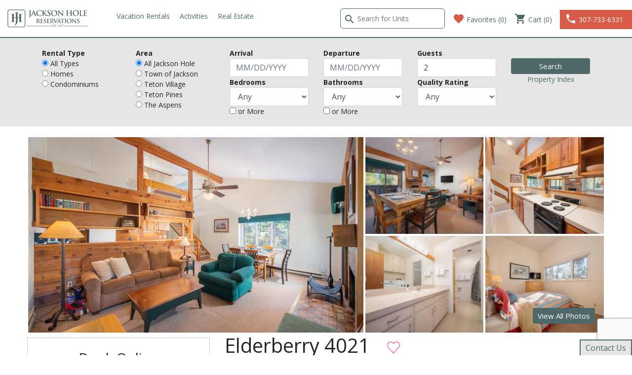

--- FILE ---
content_type: text/html; charset=UTF-8
request_url: https://www.jacksonhole.net/property/Elderberry-4021
body_size: 88822
content:
<!doctype html>
<html>
<head>
	<meta charset="utf-8">
	<meta name="description" content="4021 Elderberry Bedding: Queen, Two Twins, Sofabed Square Footage: 1338 This second-floor, two-bedroom plus loft condominium offers the perfect getaway for">
	<meta name="keywords" content="Elderberry, 4021, Condo, Wilson, The, Aspens">
	<meta name="viewport" content="width=device-width, initial-scale=1, maximum-scale=1, user-scalable=0"/>
	<base href="https://www.jacksonhole.net/">
	<title>Elderberry 4021 | Condo | Wilson | The Aspens</title>
	
	<link rel="icon" href="/images/favicons/JH-32x32.png" sizes="32x32" />
	<link rel="icon shortcut" href="/images/favicons/JH-192x192.png" sizes="192x192" />
	<link rel="apple-touch-icon" href="/images/favicons/JH-180x180.png" />
	<meta name="msapplication-TileImage" content="/images/favicons/JH-270x270.png" />
	
	<link href='//fonts.googleapis.com/css?family=Roboto:300,400,700' rel='stylesheet' type='text/css'>
	<link href="https://fonts.googleapis.com/icon?family=Material+Icons" rel="stylesheet">
	<script src="https://ajax.googleapis.com/ajax/libs/jquery/2.1.3/jquery.min.js"></script>
<!--	<script src="https://cdnjs.cloudflare.com/ajax/libs/json2/20150503/json2.min.js"></script>-->
		
	<script type="text/javascript" src="js/datepick/jquery.datepick.js"></script>
	<link rel="stylesheet" type="text/css" href="js/datepick/jquery.datepick.css">

	<script type="text/javascript" src="js/common.js"></script>
	<script src="https://www.jacksonhole.net/js/live_search.js"></script>

	<!-- START Boostrap CSS-->	
	<link rel="stylesheet" href="https://stackpath.bootstrapcdn.com/bootstrap/4.1.1/css/bootstrap.min.css" integrity="sha384-WskhaSGFgHYWDcbwN70/dfYBj47jz9qbsMId/iRN3ewGhXQFZCSftd1LZCfmhktB" crossorigin="anonymous">
	<!-- END Boostrap CSS-->	
	<!-- START Glyphicons CSS-->	
	<link rel="stylesheet" href="https://www.jacksonhole.net/js/glyphicon/glyphicon.css">
	<!-- END Glyphicons CSS-->	
	

	


	<script>
  (function(i,s,o,g,r,a,m){i['GoogleAnalyticsObject']=r;i[r]=i[r]||function(){
  (i[r].q=i[r].q||[]).push(arguments)},i[r].l=1*new Date();a=s.createElement(o),
  m=s.getElementsByTagName(o)[0];a.async=1;a.src=g;m.parentNode.insertBefore(a,m)
  })(window,document,'script','//www.google-analytics.com/analytics.js','ga');

  ga('create', 'UA-26917845-1', 'auto');
  ga('send', 'pageview');
	
(function($){	
	$(document).ready(function(e) {
		$('.gchat_tab_button').on('click',function(){
			ga('send', 'event', 'Chat', 'Open Tab');
		});
		$('#gchat_contact_form').on('submit',function(){
			ga('send', 'event', 'Chat', 'User Initiated Chat');
		});
		$('#gchat_send_form').on('submit',function(){
			ga('send', 'event', 'Chat', 'Posted Message');
		});

		$('.prop_image_controls div').on('click',function(){
			ga('send', 'event', 'Properties', 'Used Top Slideshow');
		});
		$('.header-image').on('click',function(){
			ga('send', 'event', 'Properties', 'Opened image Lightbox From Top Slideshow');
		});
		$('.gallery_image').on('click',function(){
			ga('send', 'event', 'Properties', 'Opened image Lightbox From Images Gallery');
		});

		$('#requestmoreinformationformfooter').on('submit',function(){
			ga('send', 'event', 'Request Info Tab', 'Sent Request');
		});
	
		$('.property_search_button').on('click',function(){
			ga('send', 'event', 'Search', 'Ran Search', 'Property Search');
		});
		$('.hotel_search_button').on('click',function(){
			ga('send', 'event', 'Search', 'Ran Search', 'Property Search');
		});
		$('.car_search_button').on('click',function(){
			ga('send', 'event', 'Search', 'Ran Search', 'Property Search');
		});
		$('.air_search_button').on('click',function(){
			ga('send', 'event', 'Search', 'Ran Search', 'Property Search');
		});
		
		$('#book_now_button').on('click',function(){
			ga('send', 'event', 'Booking', 'Checkout Button Pressed');
		});

	});
})(jQuery);
</script>	<meta property="og:site_name" content="Jackson Hole Reservations"/>
<link rel="canonical" href="https://www.jacksonhole.net/property/Elderberry-4021">
<meta property="og:title" content=""/>
<meta property="og:url" content="https://www.jacksonhole.net/property/Elderberry-4021"/>
<meta property="og:description" content="4021 Elderberry Bedding: Queen, Two Twins, Sofabed Square Footage: 1338 This second-floor, two-bedroom plus loft condominium offers the perfect getaway for"/>
<meta property="og:type" content="website"/>
<!--<meta property="og:image" content="https://www.jacksonhole.net/images/Jackson-Hole-Real-Estate-Company-Logo.png"/>-->


<!-- Facebook Pixel Code -->
<script>
!function(f,b,e,v,n,t,s){if(f.fbq)return;n=f.fbq=function(){n.callMethod?
n.callMethod.apply(n,arguments):n.queue.push(arguments)};if(!f._fbq)f._fbq=n;
n.push=n;n.loaded=!0;n.version='2.0';n.queue=[];t=b.createElement(e);t.async=!0;
t.src=v;s=b.getElementsByTagName(e)[0];s.parentNode.insertBefore(t,s)}(window,
document,'script','https://connect.facebook.net/en_US/fbevents.js');
fbq('init', '1517664138562289'); // Insert your pixel ID here.
fbq('track', 'PageView');
</script>
<noscript><img height="1" width="1" style="display:none"
src="https://www.facebook.com/tr?id=1517664138562289&ev=PageView&noscript=1"
/></noscript>
<!-- DO NOT MODIFY -->
<!-- End Facebook Pixel Code -->
<script type="text/javascript">
(function($){	
	$(document).ready(function(e) {
		$('#requestmoreinformationformfooter').on('submit',function(){
			fbq('track', 'RequestMoreInfo');
		});
		$('.search_button').on('click',function(){
			fbq('track', 'Search');
		});
		$('#book_now_button').on('click',function(){
			fbq('track', 'InitiateCheckout');
		});
					fbq('track', 'PropertyView', {
				'property':'Elderberry 4021'
			});
				$('.gchat_tab_button').on('click',function(){
			fbq('track', 'Chat');
		});
	});
})(jQuery);

</script>	
	
	
	<link href="style.css?ver=22.08.03" type="text/css" media="all" rel="stylesheet">
	<!-- Recaptcha Library-->
	<script src="https://www.google.com/recaptcha/api.js?onload=buildRecaptchas&render=explicit" async defer></script>
	<script>
		var random_recap=0;
		 var buildRecaptchas=function(){
			jQuery('.g-recaptcha').each(function(){
				$(this).attr('id','recaptcha-'+random_recap);
				grecaptcha.render('recaptcha-'+random_recap, {
				  'sitekey' : jQuery(this).attr('data-sitekey')
				});
				random_recap++;
			});
		}
	</script>

</head>


<body>

<div id="main_container">

	<header id="site-header" class="row align-items-center no-gutters">
	<div class="col col-sm-3 col-md-2 logo pr-md-2 pr-lg-3 pr-xl-5">
		<a href="https://www.jacksonhole.net/"><img class="header-img" src="https://www.jacksonhole.net/images/Jackson-Hole-Reservations.svg" alt="Jackson Hole Reservations" /></a>
	</div>
	<div class=" d-none d-sm-flex col">
		<nav class="d-sm-block" id="primary_navigation" style="display:none;">
			<ul>
				<li class="nav_item"><a>Vacation Rentals</a><ul class="sub_group"><li class="sub_item"><a href="https://www.jacksonhole.net/jacksonholevacationrentals" >All Rentals</a></li><li class="sub_item"><a href="https://www.jacksonhole.net/alljacksonholerentalhomes" >Rental Homes</a></li><li class="sub_item"><a href="https://www.jacksonhole.net/alljacksonholerentalcondominiums" >Rental Condos</a></li><li class="sub_item"><a href="https://www.jacksonhole.net/luxuryrentals" >Luxury Rentals</a></li><li class="sub_item"><a href="https://www.jacksonhole.net/tetonvillagerentals" >Teton Village Rentals</a></li><li class="sub_item"><a href="https://www.jacksonhole.net/theaspensrentals" >The Aspens Rentals</a></li><li class="sub_item"><a href="https://www.jacksonhole.net/tetonpinesrentals" >Teton Pines Rentals</a></li><li class="sub_item"><a href="https://www.jacksonhole.net/northjacksonrentals" >North Jackson Rentals</a></li><li class="sub_item"><a href="https://www.jacksonhole.net/townofjacksonrentals" >Town of Jackson Rentals</a></li></ul></li><li class="nav_item"><a>Activities</a><ul class="sub_group"><li class="sub_item"><a href="https://www.jacksonhole.net/JacksonWyoming/SummerActivities" >Summer Activities</a></li><li class="sub_item"><a href="https://www.jacksonhole.net/JacksonWyoming/WinterActivities" >Winter Activities</a></li></ul></li><li class="nav_item"><a href="https://www.jacksonholerr.com/" target="_blank">Real Estate</a><ul class="sub_group"></ul></li>			</ul>
		</nav>
	</div>
	<div class="col-auto pr-1 pr-sm-3" id="live-search">
		<div class="d-lg-none live-search-toggle">
			<i class="material-icons" id="search_toggle">search</i>
		</div>
		<div class="d-lg-inline-block live-search-container" style="display:none;">
			<i class="material-icons">search</i>
			<form action="" method="post" class="live_search_form">
	<input type="text" class="live_search_field" placeholder="Search for Units">
	<div class="live_search_results"></div>
</form>		</div>
	</div>
	<div class="col-auto  pr-1 pr-sm-3 favorites">
		<a id="favorites_link" href="https://www.jacksonhole.net/favorites" title="Favorites">
			<i class="material-icons">favorite</i> 
			<span class="d-none d-xl-inline">Favorites (<span id="fav_count">0</span>)</span>
		</a>
	</div>
	<div class="col-auto  pr-1 pr-sm-3 cart">
		<a href="https://www.jacksonhole.net/booking/cart" title="Cart">
			<i class="material-icons">shopping_cart</i>
			<span class="d-none d-xl-inline">Cart (0)</span>
		</a>
	</div>
	<div class="col-auto  pr-1 pr-sm-3 d-sm-none" id="navigation_toggle">
		<i class="material-icons">menu</i> 
	</div>
	<div class="col-auto phone">	
		<div class="phone-container">
						<a href="tel:3077336331" title="Call Now">
				<i class="material-icons">phone</i>
				<span class="d-none d-lg-inline pr-2">307-733-6331</span>
			</a>
		</div>	
	</div>
</header>
		<script>
			(function($){
				$('#navigation_toggle').on('click',function(){
					$('#primary_navigation').appendTo('#site-header').toggle();
				});
				if($(window).innerWidth() < 575 ) {
					$('.nav_item').on('click',function(){
						$(this).children('.sub_group').toggle();
					});
				};
				
				$('#search_toggle').on('click',function(){
					$('.live-search-container').appendTo('#site-header').toggle();
				});
			})(jQuery);
		</script>	

	
<div class="mini_search">
	<div class="container">
		<form action="https://www.jacksonhole.net/Lodging/PropertySearch" method="get" class="row no-gutters">
			<input type="hidden" name="action" value="Search">
			<input type="hidden" name="type" value='Property'>
			<div class="col-6 col-md-2 px-1">
				<select name="property_type" class="form-control">
					<option value="Condo,Home" selected>All Property Types</option>
					<option value="Home" >Homes</option>
					<option value="Condo" >Condominiums</option>
				</select>
			</div>
			<div class="col-6 col-md-2 px-1">
				<select name="area" class="form-control">
					<option value="all">All Jackson Hole</option>
											<option value="town" >Town of Jackson</option>
											<option value="village" >Teton Village</option>
											<option value="pines" >Teton Pines</option>
											<option value="aspens" >The Aspens</option>
									</select>
			</div>
			<div class="col-6 col-md-2 px-1">
				<input type="text" name="start_date" class="datepick_pair form-control" value="" data-min="2" placeholder="Arrival">
			</div>
			<div class="col-6 col-md-2 px-1">
				<input type="text" name="end_date" class="datepick_pair form-control" value="" placeholder="Departure">
			</div>
			<div class="col-6 col-md-2 px-1">
				<input type="number" name="occupancy" class="form-control" placeholder="Guests" value="2">
			</div>
			<div class="col-6 col-md-2 px-1">
				<input class="search_button property_search_button form-control" type="submit" value="Search"><br>
			</div>
		</form>
	</div>
</div>
<script>
	(function($){
		$(window).on('scroll',function(){
			if($(window).width()>500){
				if($('.property_search_form').isOnScreen()){
					$('.mini_search').hide();	
				}else{
					$('.mini_search').show();	
				}
			}
		});
	})(jQuery);
</script>
	<div id="main_content">

		<div id="small_search_container">

			<div class="inner-container">

				<div>
	<div class="search_toggle" onClick="$(this).parent().find('.search_container').toggle();">Search</div>
	<div class="search_container">
		<div class="property_search_form" style="display:block;">
							<style>
	
	.alt_search_container{
		padding-top: 20px;
		padding-bottom: 20px;
	}
</style>
<form action="https://www.jacksonhole.net/Lodging/PropertySearch" method="get" class="container alt_search_container">
	<input type="hidden" name="action" value="Search">
	<input type="hidden" name="type" value='Property'>
	<div class="row">
		<div class="col-6 col-lg-2">
			<strong>Rental Type</strong><br>
			<input type="radio" name="property_type" value="Home,Condo" checked> All Types<br>
			<input type="radio" name="property_type" value="Home" > Homes<br>
			<input type="radio" name="property_type" value="Condo" > Condominiums
		</div>
		<div class="col-6 col-lg-2">
			<strong>Area</strong><br>
			<input type="radio" name="area" value="all" checked> All Jackson Hole
							<br><input type="radio" name="area" value="town" > Town of Jackson							<br><input type="radio" name="area" value="village" > Teton Village							<br><input type="radio" name="area" value="pines" > Teton Pines							<br><input type="radio" name="area" value="aspens" > The Aspens					</div>
		<div class="col-6 col-lg-2">
			<strong>Arrival</strong><br>
			<input type="text" name="start_date" class="datepick_pair form-control" value="" data-min="2" placeholder="MM/DD/YYYY">
			<strong>Bedrooms</strong>
			<select name="beds" class="form-control">
				<option value="all">Any</option>
									<option >1</option>
									<option >2</option>
									<option >3</option>
									<option >4</option>
									<option >5</option>
									<option >6</option>
							</select>
			<input type="checkbox" name="beds_more" value="1" > or More
		</div>
		<div class="col-6 col-lg-2">
			<strong>Departure</strong><br>
			<input type="text" name="end_date" class="datepick_pair form-control" value="" placeholder="MM/DD/YYYY">
			<strong>Bathrooms</strong>
			<select name="baths" class="form-control">
				<option value="all">Any</option>
									<option >1</option>
									<option >2</option>
									<option >3</option>
									<option >4</option>
									<option >5</option>
							</select>
			<input type="checkbox" name="baths_more" value="1" > or More
		</div>
		<div class="col-6 col-lg-2">
			<strong>Guests</strong><br>
			<input type="number" name="occupancy" class="form-control" value="2">
				<strong>Quality Rating</strong>
			<select name="rating" class="form-control">
				<option value="all">Any</option>
									<option value="Luxury" >Luxury</option>
									<option value="Superior" >Superior</option>
									<option value="Moderate" >Moderate</option>
									<option value="Economy" >Economy</option>
							</select>
		</div>
		<div class="col-6 col-lg-2 text-center align-middle">
			<br>
			<input class="search_button property_search_button form-control" type="submit" value="Search"><br>
			<a href="/Lodging/property_index">Property Index</a>
		</div>
	</div>
</form>
					</div>
	</div>
</div>

			</div>

		</div>

		
		<div class="inner-container container">

			<div class="content_area">

				<div id="listing-content">
	<style>
		.image-grid{
			position: relative;
		}
		.grid-image{
			border:2px solid #FFF;
			box-sizing: border-box;
			background-size: cover;
			background-position: center;
			cursor: pointer;
		}
		.gallery-trigger{
			position: absolute;
			bottom: 20px;
			right: 20px;
		}
	</style>
	<div id="top" class="image-grid row no-gutters" style="height: 400px;">
		<div class="col-12 col-md-7 grid-image" style="background-image:url(https://gallery.streamlinevrs.com/units-gallery/00/07/31/image_158378286.jpeg);"></div>
		<div class="col-5 d-none d-md-block">
			<div class="row no-gutters h-100">
				<div class="col-6 grid-image h-50" style="background-image:url(https://gallery.streamlinevrs.com/units-gallery/00/07/31/image_158378283.jpeg);"></div>
				<div class="col-6 grid-image h-50" style="background-image:url(https://gallery.streamlinevrs.com/units-gallery/00/07/31/image_158378285.jpeg);"></div>
				<div class="col-6 grid-image h-50" style="background-image:url(https://gallery.streamlinevrs.com/units-gallery/00/07/31/image_158378284.jpeg);"></div>
				<div class="col-6 grid-image h-50" style="background-image:url(https://gallery.streamlinevrs.com/units-gallery/00/07/31/image_158378287.jpeg);"></div>
			</div>					
		</div>
		<div class="gallery-trigger button">View All Photos</div>
	</div>
<!--	
	<div class="content-img" id="top">
		<div id="header_slideshow" class="header-image" style="background-image:url(https://gallery.streamlinevrs.com/units-gallery/00/07/31/image_158378286.jpeg);"></div>
		<div class="prop_image_controls">
			<div class="prop_slideshow_prev">&lt;</div>
			<div class="prop_slideshow_next">&gt;</div>
		</div>
	</div>
-->
	<div class="row">
		<div class="col-md-4 col-lg-push-8">
			<div class="booking_form sticky-md-top">
				<style>
.booking_form input.booking_form_date{
	font-weight:normal;	
	text-transform:none;
}
#book_button{
	padding:15px;	
}
.non_avail_date{
	background-color:#6E0001 !important;	
}
.booking_container{
	padding:20px;
	border:1px solid #CCC;
}

</style>
<div class="booking_container mt-2 mb-2">
	<h3 class="text-center mb-3">Book Online</h3>
	Reservation Dates:<br>
	<form class="row mb-3">
		<div class="col-6">
			<input type="text" name="start_date" autocomplete="off" readonly class="booking_form_date booking_form_date_start form-control" value="" placeholder="Arrival">
		</div>
		<div class="col-6">
			<input type="text" name="end_date" autocomplete="off" readonly class="booking_form_date booking_form_date_end form-control" value="" placeholder="Departure">
		</div>
	</form>	
	<div class="booking_rates mb-3" style="display:none;">
		<table class="table">
			<tbody>
				<tr>
					<td>Rent (<span class="ajax_nights">0</span> Nights)</td>
					<td class="text-right">$<span class="ajax_rent">0.00</span></td>
				</tr>
				<tr>
					<td>Taxes &amp; Fees</td>
					<td class="text-right">$<span class="ajax_fees">0.00</span></td>
				</tr>
				<tr>
					<td><strong>Total</strong></td>
					<td class="text-right"><strong>$<span class="ajax_total">0.00</span></strong></td>
				</tr>
				<tr class="promotion" style="display:none; color:#007309">
					<td>You Saved<br>(Promotion: <span class="ajax_promotion"></span>)</td>
					<td class="text-right">$<span class="ajax_savings">0.00</span></td>
				</tr>
			</tbody>
		</table>	
	</div>
	<div class="booking_error mb-3" style="display:none;"></div>
	<div class="row">
		<div class="col-12"><input type="button" id="book_button" value="BOOK NOW" class="btn form-control" ></div>
	</div>
			<form action="" method="post" id="booking_form_303">
		<input type="hidden" name="action" value="Add To Cart">
		<input type="hidden" name='type' value='Streamline'>
		<input type="hidden" name="type_id" value="303">
		<input type="hidden" name="unit_id" value="202">
		<input type="hidden" name="start_date" value="">
		<input type="hidden" name="end_date" value="">
		<input type="hidden" name="viewed_price" value="0">
	</form>	
		
</div>
<script>
	var min_nights={"2026-01-30":4,"2026-01-31":4,"2026-02-01":4,"2026-02-02":4,"2026-02-03":4,"2026-02-04":4,"2026-02-05":4,"2026-02-06":3,"2026-02-07":3,"2026-02-08":3,"2026-02-09":4,"2026-02-10":4,"2026-02-11":4,"2026-02-12":4,"2026-02-13":4,"2026-02-14":4,"2026-02-15":4,"2026-02-16":4,"2026-02-17":4,"2026-02-18":4,"2026-02-19":4,"2026-02-20":4,"2026-02-21":4,"2026-02-22":4,"2026-02-23":4,"2026-02-24":4,"2026-02-25":4,"2026-02-26":4,"2026-02-27":4,"2026-02-28":4,"2026-03-01":4,"2026-03-02":4,"2026-03-03":4,"2026-03-04":4,"2026-03-05":4,"2026-03-06":4,"2026-03-07":4,"2026-03-08":3,"2026-03-09":3,"2026-03-10":3,"2026-03-11":3,"2026-03-12":3,"2026-03-13":3,"2026-03-14":3,"2026-03-15":3,"2026-03-16":3,"2026-03-17":3,"2026-03-18":3,"2026-03-19":3,"2026-03-20":3,"2026-03-21":3,"2026-03-22":3,"2026-03-23":3,"2026-03-24":3,"2026-03-25":3,"2026-03-26":4,"2026-03-27":4,"2026-03-28":4,"2026-03-29":3,"2026-03-30":3,"2026-03-31":3,"2026-04-01":3,"2026-04-02":3,"2026-04-03":3,"2026-04-04":3,"2026-04-05":3,"2026-04-06":3,"2026-04-07":3,"2026-04-08":3,"2026-04-09":3,"2026-04-10":3,"2026-04-11":3,"2026-04-12":3,"2026-04-13":3,"2026-04-14":3,"2026-04-15":3,"2026-04-16":3,"2026-04-17":3,"2026-04-18":3,"2026-04-19":3,"2026-04-20":3,"2026-04-21":3,"2026-04-22":3,"2026-04-23":3,"2026-04-24":3,"2026-04-25":3,"2026-04-26":3,"2026-04-27":3,"2026-04-28":3,"2026-04-29":3,"2026-04-30":3,"2026-05-01":3,"2026-05-02":3,"2026-05-03":3,"2026-05-04":3,"2026-05-05":3,"2026-05-06":3,"2026-05-07":3,"2026-05-08":3,"2026-05-09":3,"2026-05-10":3,"2026-05-11":3,"2026-05-12":3,"2026-05-13":3,"2026-05-14":3,"2026-05-15":3,"2026-05-16":3,"2026-05-17":3,"2026-05-18":3,"2026-05-19":3,"2026-05-20":3,"2026-05-21":3,"2026-05-22":3,"2026-05-23":3,"2026-05-24":3,"2026-05-25":3,"2026-05-26":3,"2026-05-27":3,"2026-05-28":3,"2026-05-29":3,"2026-05-30":3,"2026-05-31":3,"2026-06-01":7,"2026-06-02":7,"2026-06-03":7,"2026-06-04":7,"2026-06-05":7,"2026-06-06":7,"2026-06-07":7,"2026-06-08":7,"2026-06-09":7,"2026-06-10":7,"2026-06-11":7,"2026-06-12":7,"2026-06-13":7,"2026-06-14":7,"2026-06-15":7,"2026-06-16":7,"2026-06-17":7,"2026-06-18":7,"2026-06-19":7,"2026-06-20":7,"2026-06-21":7,"2026-06-22":7,"2026-06-23":7,"2026-06-24":7,"2026-06-25":7,"2026-06-26":7,"2026-06-27":7,"2026-06-28":7,"2026-06-29":7,"2026-06-30":7,"2026-07-01":7,"2026-07-02":7,"2026-07-03":7,"2026-07-04":7,"2026-07-05":7,"2026-07-06":7,"2026-07-07":7,"2026-07-08":7,"2026-07-09":7,"2026-07-10":7,"2026-07-11":7,"2026-07-12":7,"2026-07-13":7,"2026-07-14":7,"2026-07-15":7,"2026-07-16":7,"2026-07-17":7,"2026-07-18":7,"2026-07-19":7,"2026-07-20":7,"2026-07-21":7,"2026-07-22":7,"2026-07-23":7,"2026-07-24":7,"2026-07-25":7,"2026-07-26":7,"2026-07-27":7,"2026-07-28":7,"2026-07-29":7,"2026-07-30":7,"2026-07-31":7,"2026-08-01":7,"2026-08-02":7,"2026-08-03":7,"2026-08-04":7,"2026-08-05":7,"2026-08-06":7,"2026-08-07":7,"2026-08-08":7,"2026-08-09":7,"2026-08-10":7,"2026-08-11":7,"2026-08-12":7,"2026-08-13":7,"2026-08-14":7,"2026-08-15":7,"2026-08-16":7,"2026-08-17":7,"2026-08-18":7,"2026-08-19":7,"2026-08-20":7,"2026-08-21":7,"2026-08-22":7,"2026-08-23":7,"2026-08-24":7,"2026-08-25":7,"2026-08-26":7,"2026-08-27":7,"2026-08-28":7,"2026-08-29":7,"2026-08-30":7,"2026-08-31":7,"2026-09-01":7,"2026-09-02":7,"2026-09-03":7,"2026-09-04":7,"2026-09-05":7,"2026-09-06":7,"2026-09-07":7,"2026-09-08":7,"2026-09-09":7,"2026-09-10":7,"2026-09-11":7,"2026-09-12":7,"2026-09-13":7,"2026-09-14":7,"2026-09-15":7,"2026-09-16":7,"2026-09-17":7,"2026-09-18":7,"2026-09-19":7,"2026-09-20":7,"2026-09-21":7,"2026-09-22":7,"2026-09-23":7,"2026-09-24":7,"2026-09-25":7,"2026-09-26":7,"2026-09-27":7,"2026-09-28":7,"2026-09-29":7,"2026-09-30":7,"2026-10-01":3,"2026-10-02":3,"2026-10-03":3,"2026-10-04":3,"2026-10-05":3,"2026-10-06":3,"2026-10-07":3,"2026-10-08":3,"2026-10-09":3,"2026-10-10":3,"2026-10-11":3,"2026-10-12":3,"2026-10-13":3,"2026-10-14":3,"2026-10-15":3,"2026-10-16":3,"2026-10-17":3,"2026-10-18":3,"2026-10-19":3,"2026-10-20":3,"2026-10-21":3,"2026-10-22":3,"2026-10-23":3,"2026-10-24":3,"2026-10-25":3,"2026-10-26":3,"2026-10-27":3,"2026-10-28":3,"2026-10-29":3,"2026-10-30":3,"2026-10-31":3,"2026-11-01":3,"2026-11-02":3,"2026-11-03":3,"2026-11-04":3,"2026-11-05":3,"2026-11-06":3,"2026-11-07":3,"2026-11-08":3,"2026-11-09":3,"2026-11-10":3,"2026-11-11":3,"2026-11-12":3,"2026-11-13":3,"2026-11-14":3,"2026-11-15":3,"2026-11-16":3,"2026-11-17":3,"2026-11-18":3,"2026-11-19":3,"2026-11-20":3,"2026-11-21":3,"2026-11-22":3,"2026-11-23":3,"2026-11-24":3,"2026-11-25":3,"2026-11-26":3,"2026-11-27":3,"2026-11-28":3,"2026-11-29":3,"2026-11-30":3};
	var non_avail_dates=['2026-01-30','2026-01-31','2026-02-01','2026-02-02','2026-02-03','2026-02-04','2026-02-05','2026-02-07','2026-02-08','2026-02-09','2026-02-10','2026-02-11','2026-02-12','2026-02-13','2026-02-14','2026-02-15','2026-02-16','2026-02-18','2026-02-19','2026-02-20','2026-02-21','2026-03-04','2026-03-05','2026-03-06','2026-03-07','2026-05-23','2026-05-24','2026-05-25','2026-07-18','2026-07-19','2026-07-20','2026-07-21','2026-07-22','2026-07-23','2026-07-24','2026-07-25','2026-07-26','2026-07-27'];
	$(document).ready(function(e) {
		$('.booking_form_date').datepick({
			onDate:function(date, is_current){
				date=new Date(date);
				focus_date=date_format_YYYYMMDD(date);	
				date.setDate( date.getDate() - 1 );
				previous_date=date_format_YYYYMMDD(date);			
//				date.setDate( date.getDate() + 2 );
//				next_date=date_format_YYYYMMDD(date);			
				if(	$.inArray(focus_date,non_avail_dates)>=0&&
					$.inArray(previous_date,non_avail_dates)>=0){
					return {selectable:false,dateClass:'non_avail_date'}
				}else if($(this).attr('name')=='start_date'&&
					$.inArray(focus_date,non_avail_dates)>=0){
					return {selectable:false,dateClass:'non_avail_date'}
				}else{
					return  {};
				}
			},
			onSelect: function(dates){
				if($(this).attr('name')=='start_date'){
					
					var min=1;
					var date=dates[0];
					//properly format for min-nights array (Disabled so any valid date is bookable. ) 
//						start=date_format_YYYYMMDD(date);	
//						if(min_nights[start]){ min=min_nights[start];}
						date.setDate(date.getDate() + parseInt(min));
					
					$('.booking_form_date_end').datepick('option', 'minDate', date || null).focus();
				}
			}, 
			minDate: new Date('2026-02-02T00:23:32-07:00'),
			onClose: function(){
				$(this).trigger('change');
			}
		});
	
		$('.booking_form_date').on('change',function(){
			$('#book_button').attr('disabled','disabled').val('Loading...');
			$('.booking_rates').hide();
			$('.booking_error').hide();
			$('.promotion').hide();
			
			query={
				action:'Get Property Quote JSON',
				property_id:303,
				start_date:	$('.booking_form_date_start').val(),
				end_date: $('.booking_form_date_end').val()
			};
			$.getJSON('/ajax/processor.php',query,function(data){
				if(data.charges.length==0){
					$('.booking_error').html(data.error);
					$('.booking_error').show();
					$('#book_button').attr('disabled','disabled').val('Unavailable');;
					$('#booking_form_303 input[name="viewed_price"]').val(0);
					$('#booking_form_303 input[name="start_date"]').val('');
					$('#booking_form_303 input[name="end_date"]').val('');
				}else{
					var rent=0;
					var fees=0;
					var tax=0;
					$(data.charges).each(function(i,e){
						if(e.amount > rent){
							fees+=1*rent;
							rent=1*e.amount;
						}else{
							fees+=1*e.amount;	
						}
						tax+=1*e.tax;
					});
					var total=rent+fees+tax;
					
					$('.ajax_rent').html(number_format(rent,2));
					$('.ajax_fees').html(number_format(fees+tax,2));
//					$('.ajax_tax').html(number_format(tax,2));
					$('.ajax_total').html(number_format(total,2));
					$('.ajax_nights').html(data.nights);
					
					$('#booking_form_303 input[name="viewed_price"]').val(Math.round(total)).trigger('change');
					$('#booking_form_303 input[name="start_date"]').val($('.booking_form_date_start').val());
					$('#booking_form_303 input[name="end_date"]').val($('.booking_form_date_end').val());
					
					$('.booking_rates').show();
					$('#book_button').removeAttr('disabled').val('BOOK NOW');
										
					if(data.promo){
						$('.ajax_promotion').html(data.promo);
						$.getJSON('/ajax/processor.php?no_special=1',query,function(data){
							var ori_total=0;
							$(data.charges).each(function(i,e){
								ori_total+=(1*e.amount)+(1*e.tax);
							});
							$('.ajax_savings').html(number_format(ori_total-total,2));
							$('.promotion').show();
						});
					}
				}
			});
		});
		
		$('#book_button').on('click',function(){
			if($('#booking_form_303 input[name="viewed_price"]').val()!=0){
				$('#booking_form_303').submit();
			}else{
				$('.booking_form_date_start').focus();	
			}
		});
		
			
	});
</script>				<div class="anchor_tags" style="padding:20px; border:1px solid #CCC; text-align:center">
					<a class="button grey" href="https://www.jacksonhole.net/property/Elderberry-4021#Overview">Overview</a>
					<!---->
					<!--<a class="button" href="https://www.jacksonhole.net/property/Elderberry-4021#Rates">Rates/Calendar</a>-->
					<a class="button grey" href="https://www.jacksonhole.net/property/Elderberry-4021#Images">Images</a>
					<a class="button grey" href="https://www.jacksonhole.net/property/Elderberry-4021#Map">Map</a>
										<a class="button grey" href="https://www.jacksonhole.net/property/Elderberry-4021#Policies">Policies</a>
					<a class="button grey" href="https://www.jacksonhole.net/property/Elderberry-4021#Inquiry">Request More Information</a>
				</div>			
			</div>
		</div>
		<div class="col-md-8 col-lg-pull-4">
			<div class="listing-info">
				<h1 style="float:left">Elderberry 4021					<div title="Add to Favorites" class="favorite favorite_inactive fav_white" data-rel="303">
						<div class="fav_plus_one">+1</div>
					</div>
					<div class="push"></div>
				</h1>
				<div class="push"></div>
				<div class="row align-items-center">
					<div class="col-md-6">
						<ul>
							<li><span data-rel="Bedrooms">2</span> Bedrooms</li>
							<li><span data-rel="Bathrooms">2</span> Bathrooms</li>
							<li>Sleeps <span data-rel="Occupancy">6</span></li>
							<li>Location: <span data-rel="Area">Aspens</span></li>
							<li>Type: <span data-rel="Type">Condo</span></li>
							<li>Rating: <span data-rel="Rating">Moderate</span></li>
						</ul>
					</div>
					<div class="col-md-6 text-center">
						<div style="padding:20px; border:1px solid #CCC; text-align:center">
							<h5>Own Property in Paradise!</h5>
							<a href="https://www.jacksonholerr.com/PropertySearch?beds=2&beds_more=on&baths=1&baths_more=on&action=Property+Search&type=Residential+-+Condo%2FTownhouse" target="_blank" class="button large">
								View Similar<br>Properties For Sale <i class="material-icons small">launch</i>
							</a>
						</div>
					</div>
				</div>
			</div>
		
		
			<div id="Overview">
				<a class="button" style="float:right;margin:6px;" href="https://www.jacksonhole.net/property/Elderberry-4021#top">&uarr; Top</a>
				<h2>Property Overview</h2>
				Bedding: Queen, 2 Twins (King conversion for a fee), Sofabed<br />Approximately 1,338 square feet<br />Contact free, Remote Check-In<br />For stays of 10 nights or more, a weekly cleaning service is required and will be applied at an additional rate.<br />Amenities Include:<br />&bull; Fully equipped kitchens<br />&bull; Parking for 1 vehicle (fees may apply for additional parking)<br />&bull; Living area<br />&bull; Dining area<br />&bull; Woodstove or fireplace<br />&bull; Washer and dryer<br />&bull; Vehicle Recommended<br />&bull;Teton Sports Club access (currently closed for renovations)<br />Laced with Western and country accents, this Aspens condo invites easy living inside its open layout.<br />The foyer greets guests with hospitable details including tile floors, a wood-paneled wall with built-in hooks, and a coat closet storing cleaning supplies. The first bedroom lies just beyond the entrance and features twin beds with wooden headboards, floral bedding, a closet and a tall chest of drawers. Colorful landscape art lines the walls. A detached bathroom includes tiling and a washer/dryer. The great room encompasses the kitchen, living and dining areas, all under a cathedral ceiling. The open kitchen offers wood-paneled cabinets and a cut-through to the living area. White pendant lamps dangle above the galley. In the adjoining room, a dining table seats five. Meanwhile, the living area offers a couch and a complementary armchair. A brick tile fireplace borders an upholstered bench and window seat, inviting reading by the fire or by the view. A Frederick Remington print decorates the wall, while sliding glass doors open onto the deck. The upstairs loft landing hosts a patterned couch. The separate bedroom features a queen lodge-pole pine bed, a closet, TV and chest of drawers. A detached bathroom boasts a burgundy tiled tub and shower, and a Thomas Mangelsen photo of an owl.<br />The Aspens sits a quick five miles south of Teton Village, and within walking distance of the Teton Pines Golf Course, as well as a gourmet market, well-stocked liquor store, two beloved restaurants (one Austrian, one Japanese), a bustling coffeehouse, a UPS store and a salon, among other conveniences<br />*Please note that this unit is available for lodging only. Gatherings that exceed the maximum occupancy of this unit are prohibited.				<div class="amenities_box">
					<h2>Amenities & Features</h2>
					<ul>
													<li>Internet</li>
													<li>Fireplace</li>
													<li>Free Wifi</li>
													<li>Heating</li>
													<li>Washer</li>
													<li>Dryer</li>
													<li>Parking</li>
													<li>Living Room</li>
													<li>Hair Dryer</li>
													<li>Iron Board</li>
													<li>Linens</li>
													<li>Towels</li>
													<li>Iron</li>
													<li>Shampoo</li>
													<li>Hangers</li>
													<li>Essentials</li>
													<li>Internet Access</li>
													<li>Parking space</li>
													<li>TV</li>
													<li>Linens provided</li>
													<li>Towels provided</li>
													<li>Private Entrance</li>
													<li>Smartlock</li>
													<li>Self Check-In</li>
													<li>Keypad</li>
													<li>Bed Linens</li>
													<li>Extra Pillows And Blankets</li>
													<li>Conditioner</li>
													<li>Body Soap</li>
													<li>Clothing storage</li>
											</ul>
				</div>
			</div>
<!--
			<div id="Rates">
				<a class="button" style="float:right;margin:6px;" href="https://www.jacksonhole.net/property/Elderberry-4021#top">&uarr; Top</a>
				<h2>Rates/Calendar</h2>
									<table width="100%" cellpadding="3" cellspacing="0" border="1">
													<tr>
								<td>06-07-2021 - 06-07-2021</td>
								<td>$209.00/Night</td>
							</tr>
													<tr>
								<td>06-08-2021 - 06-08-2021</td>
								<td>$209.00/Night</td>
							</tr>
													<tr>
								<td>06-09-2021 - 06-09-2021</td>
								<td>$209.00/Night</td>
							</tr>
													<tr>
								<td>06-10-2021 - 06-10-2021</td>
								<td>$209.00/Night</td>
							</tr>
													<tr>
								<td>06-11-2021 - 06-11-2021</td>
								<td>$229.00/Night</td>
							</tr>
													<tr>
								<td>06-12-2021 - 06-12-2021</td>
								<td>$339.00/Night</td>
							</tr>
													<tr>
								<td>06-13-2021 - 06-13-2021</td>
								<td>$319.00/Night</td>
							</tr>
													<tr>
								<td>06-14-2021 - 06-14-2021</td>
								<td>$319.00/Night</td>
							</tr>
													<tr>
								<td>06-15-2021 - 06-15-2021</td>
								<td>$319.00/Night</td>
							</tr>
													<tr>
								<td>06-16-2021 - 06-16-2021</td>
								<td>$319.00/Night</td>
							</tr>
													<tr>
								<td>06-17-2021 - 06-17-2021</td>
								<td>$319.00/Night</td>
							</tr>
													<tr>
								<td>06-18-2021 - 06-18-2021</td>
								<td>$339.00/Night</td>
							</tr>
													<tr>
								<td>06-19-2021 - 06-19-2021</td>
								<td>$339.00/Night</td>
							</tr>
													<tr>
								<td>06-20-2021 - 06-20-2021</td>
								<td>$319.00/Night</td>
							</tr>
													<tr>
								<td>06-21-2021 - 06-21-2021</td>
								<td>$319.00/Night</td>
							</tr>
													<tr>
								<td>06-22-2021 - 06-22-2021</td>
								<td>$319.00/Night</td>
							</tr>
													<tr>
								<td>06-23-2021 - 06-23-2021</td>
								<td>$319.00/Night</td>
							</tr>
													<tr>
								<td>06-24-2021 - 06-24-2021</td>
								<td>$319.00/Night</td>
							</tr>
													<tr>
								<td>06-25-2021 - 06-25-2021</td>
								<td>$339.00/Night</td>
							</tr>
													<tr>
								<td>06-26-2021 - 06-26-2021</td>
								<td>$409.00/Night</td>
							</tr>
													<tr>
								<td>06-27-2021 - 06-27-2021</td>
								<td>$389.00/Night</td>
							</tr>
													<tr>
								<td>06-28-2021 - 06-28-2021</td>
								<td>$389.00/Night</td>
							</tr>
													<tr>
								<td>06-29-2021 - 06-29-2021</td>
								<td>$389.00/Night</td>
							</tr>
													<tr>
								<td>06-30-2021 - 06-30-2021</td>
								<td>$389.00/Night</td>
							</tr>
													<tr>
								<td>07-01-2021 - 07-01-2021</td>
								<td>$389.00/Night</td>
							</tr>
													<tr>
								<td>07-02-2021 - 07-02-2021</td>
								<td>$429.00/Night</td>
							</tr>
													<tr>
								<td>07-03-2021 - 07-03-2021</td>
								<td>$429.00/Night</td>
							</tr>
													<tr>
								<td>07-04-2021 - 07-04-2021</td>
								<td>$429.00/Night</td>
							</tr>
													<tr>
								<td>07-05-2021 - 07-05-2021</td>
								<td>$389.00/Night</td>
							</tr>
													<tr>
								<td>07-06-2021 - 07-06-2021</td>
								<td>$389.00/Night</td>
							</tr>
													<tr>
								<td>07-07-2021 - 07-07-2021</td>
								<td>$389.00/Night</td>
							</tr>
													<tr>
								<td>07-08-2021 - 07-08-2021</td>
								<td>$389.00/Night</td>
							</tr>
													<tr>
								<td>07-09-2021 - 07-09-2021</td>
								<td>$409.00/Night</td>
							</tr>
													<tr>
								<td>07-10-2021 - 07-10-2021</td>
								<td>$409.00/Night</td>
							</tr>
													<tr>
								<td>07-11-2021 - 07-11-2021</td>
								<td>$389.00/Night</td>
							</tr>
													<tr>
								<td>07-12-2021 - 07-12-2021</td>
								<td>$389.00/Night</td>
							</tr>
													<tr>
								<td>07-13-2021 - 07-13-2021</td>
								<td>$389.00/Night</td>
							</tr>
													<tr>
								<td>07-14-2021 - 07-14-2021</td>
								<td>$389.00/Night</td>
							</tr>
													<tr>
								<td>07-15-2021 - 07-15-2021</td>
								<td>$389.00/Night</td>
							</tr>
													<tr>
								<td>07-16-2021 - 07-16-2021</td>
								<td>$409.00/Night</td>
							</tr>
													<tr>
								<td>07-17-2021 - 07-17-2021</td>
								<td>$409.00/Night</td>
							</tr>
													<tr>
								<td>07-18-2021 - 07-18-2021</td>
								<td>$389.00/Night</td>
							</tr>
													<tr>
								<td>07-19-2021 - 07-19-2021</td>
								<td>$389.00/Night</td>
							</tr>
													<tr>
								<td>07-20-2021 - 07-20-2021</td>
								<td>$389.00/Night</td>
							</tr>
													<tr>
								<td>07-21-2021 - 07-21-2021</td>
								<td>$389.00/Night</td>
							</tr>
													<tr>
								<td>07-22-2021 - 07-22-2021</td>
								<td>$389.00/Night</td>
							</tr>
													<tr>
								<td>07-23-2021 - 07-23-2021</td>
								<td>$429.00/Night</td>
							</tr>
													<tr>
								<td>07-24-2021 - 07-24-2021</td>
								<td>$429.00/Night</td>
							</tr>
													<tr>
								<td>07-25-2021 - 07-25-2021</td>
								<td>$429.00/Night</td>
							</tr>
													<tr>
								<td>07-26-2021 - 07-26-2021</td>
								<td>$389.00/Night</td>
							</tr>
													<tr>
								<td>07-27-2021 - 07-27-2021</td>
								<td>$389.00/Night</td>
							</tr>
													<tr>
								<td>07-28-2021 - 07-28-2021</td>
								<td>$389.00/Night</td>
							</tr>
													<tr>
								<td>07-29-2021 - 07-29-2021</td>
								<td>$389.00/Night</td>
							</tr>
													<tr>
								<td>07-30-2021 - 07-30-2021</td>
								<td>$409.00/Night</td>
							</tr>
													<tr>
								<td>07-31-2021 - 07-31-2021</td>
								<td>$409.00/Night</td>
							</tr>
													<tr>
								<td>08-01-2021 - 08-01-2021</td>
								<td>$389.00/Night</td>
							</tr>
													<tr>
								<td>08-02-2021 - 08-02-2021</td>
								<td>$389.00/Night</td>
							</tr>
													<tr>
								<td>08-03-2021 - 08-03-2021</td>
								<td>$389.00/Night</td>
							</tr>
													<tr>
								<td>08-04-2021 - 08-04-2021</td>
								<td>$389.00/Night</td>
							</tr>
													<tr>
								<td>08-05-2021 - 08-05-2021</td>
								<td>$389.00/Night</td>
							</tr>
													<tr>
								<td>08-06-2021 - 08-06-2021</td>
								<td>$409.00/Night</td>
							</tr>
													<tr>
								<td>08-07-2021 - 08-07-2021</td>
								<td>$409.00/Night</td>
							</tr>
													<tr>
								<td>08-08-2021 - 08-08-2021</td>
								<td>$349.00/Night</td>
							</tr>
													<tr>
								<td>08-09-2021 - 08-09-2021</td>
								<td>$349.00/Night</td>
							</tr>
													<tr>
								<td>08-10-2021 - 08-10-2021</td>
								<td>$349.00/Night</td>
							</tr>
													<tr>
								<td>08-11-2021 - 08-11-2021</td>
								<td>$349.00/Night</td>
							</tr>
													<tr>
								<td>08-12-2021 - 08-12-2021</td>
								<td>$349.00/Night</td>
							</tr>
													<tr>
								<td>08-13-2021 - 08-13-2021</td>
								<td>$369.00/Night</td>
							</tr>
													<tr>
								<td>08-14-2021 - 08-14-2021</td>
								<td>$369.00/Night</td>
							</tr>
													<tr>
								<td>08-15-2021 - 08-15-2021</td>
								<td>$349.00/Night</td>
							</tr>
													<tr>
								<td>08-16-2021 - 08-16-2021</td>
								<td>$349.00/Night</td>
							</tr>
													<tr>
								<td>08-17-2021 - 08-17-2021</td>
								<td>$249.00/Night</td>
							</tr>
													<tr>
								<td>08-18-2021 - 08-18-2021</td>
								<td>$249.00/Night</td>
							</tr>
													<tr>
								<td>08-19-2021 - 08-19-2021</td>
								<td>$249.00/Night</td>
							</tr>
													<tr>
								<td>08-20-2021 - 08-20-2021</td>
								<td>$269.00/Night</td>
							</tr>
													<tr>
								<td>08-21-2021 - 08-21-2021</td>
								<td>$269.00/Night</td>
							</tr>
													<tr>
								<td>08-22-2021 - 08-22-2021</td>
								<td>$249.00/Night</td>
							</tr>
													<tr>
								<td>08-23-2021 - 08-23-2021</td>
								<td>$249.00/Night</td>
							</tr>
													<tr>
								<td>08-24-2021 - 08-24-2021</td>
								<td>$249.00/Night</td>
							</tr>
													<tr>
								<td>08-25-2021 - 08-25-2021</td>
								<td>$249.00/Night</td>
							</tr>
													<tr>
								<td>08-26-2021 - 08-26-2021</td>
								<td>$249.00/Night</td>
							</tr>
													<tr>
								<td>08-27-2021 - 08-27-2021</td>
								<td>$269.00/Night</td>
							</tr>
													<tr>
								<td>08-28-2021 - 08-28-2021</td>
								<td>$269.00/Night</td>
							</tr>
													<tr>
								<td>08-29-2021 - 08-29-2021</td>
								<td>$249.00/Night</td>
							</tr>
													<tr>
								<td>08-30-2021 - 08-30-2021</td>
								<td>$249.00/Night</td>
							</tr>
													<tr>
								<td>08-31-2021 - 08-31-2021</td>
								<td>$249.00/Night</td>
							</tr>
													<tr>
								<td>09-01-2021 - 09-01-2021</td>
								<td>$249.00/Night</td>
							</tr>
													<tr>
								<td>09-02-2021 - 09-02-2021</td>
								<td>$249.00/Night</td>
							</tr>
													<tr>
								<td>09-03-2021 - 09-03-2021</td>
								<td>$289.00/Night</td>
							</tr>
													<tr>
								<td>09-04-2021 - 09-04-2021</td>
								<td>$289.00/Night</td>
							</tr>
													<tr>
								<td>09-05-2021 - 09-05-2021</td>
								<td>$289.00/Night</td>
							</tr>
													<tr>
								<td>09-06-2021 - 09-06-2021</td>
								<td>$249.00/Night</td>
							</tr>
													<tr>
								<td>09-07-2021 - 09-07-2021</td>
								<td>$249.00/Night</td>
							</tr>
													<tr>
								<td>09-08-2021 - 09-08-2021</td>
								<td>$249.00/Night</td>
							</tr>
													<tr>
								<td>09-09-2021 - 09-09-2021</td>
								<td>$249.00/Night</td>
							</tr>
													<tr>
								<td>09-10-2021 - 09-10-2021</td>
								<td>$269.00/Night</td>
							</tr>
													<tr>
								<td>09-11-2021 - 09-11-2021</td>
								<td>$269.00/Night</td>
							</tr>
													<tr>
								<td>09-12-2021 - 09-12-2021</td>
								<td>$249.00/Night</td>
							</tr>
													<tr>
								<td>09-13-2021 - 09-13-2021</td>
								<td>$249.00/Night</td>
							</tr>
													<tr>
								<td>09-14-2021 - 09-14-2021</td>
								<td>$249.00/Night</td>
							</tr>
													<tr>
								<td>09-15-2021 - 09-15-2021</td>
								<td>$249.00/Night</td>
							</tr>
													<tr>
								<td>09-16-2021 - 09-16-2021</td>
								<td>$249.00/Night</td>
							</tr>
													<tr>
								<td>09-17-2021 - 09-17-2021</td>
								<td>$269.00/Night</td>
							</tr>
													<tr>
								<td>09-18-2021 - 09-18-2021</td>
								<td>$269.00/Night</td>
							</tr>
													<tr>
								<td>09-19-2021 - 09-19-2021</td>
								<td>$249.00/Night</td>
							</tr>
													<tr>
								<td>09-20-2021 - 09-20-2021</td>
								<td>$249.00/Night</td>
							</tr>
													<tr>
								<td>09-21-2021 - 09-21-2021</td>
								<td>$209.00/Night</td>
							</tr>
													<tr>
								<td>09-22-2021 - 09-22-2021</td>
								<td>$209.00/Night</td>
							</tr>
													<tr>
								<td>09-23-2021 - 09-23-2021</td>
								<td>$209.00/Night</td>
							</tr>
													<tr>
								<td>09-24-2021 - 09-24-2021</td>
								<td>$229.00/Night</td>
							</tr>
													<tr>
								<td>09-25-2021 - 09-25-2021</td>
								<td>$229.00/Night</td>
							</tr>
													<tr>
								<td>09-26-2021 - 09-26-2021</td>
								<td>$209.00/Night</td>
							</tr>
													<tr>
								<td>09-27-2021 - 09-27-2021</td>
								<td>$209.00/Night</td>
							</tr>
													<tr>
								<td>09-28-2021 - 09-28-2021</td>
								<td>$209.00/Night</td>
							</tr>
													<tr>
								<td>09-29-2021 - 09-29-2021</td>
								<td>$209.00/Night</td>
							</tr>
													<tr>
								<td>09-30-2021 - 09-30-2021</td>
								<td>$209.00/Night</td>
							</tr>
													<tr>
								<td>10-01-2021 - 10-01-2021</td>
								<td>$229.00/Night</td>
							</tr>
													<tr>
								<td>10-02-2021 - 10-02-2021</td>
								<td>$229.00/Night</td>
							</tr>
													<tr>
								<td>10-03-2021 - 10-03-2021</td>
								<td>$209.00/Night</td>
							</tr>
													<tr>
								<td>10-04-2021 - 10-04-2021</td>
								<td>$209.00/Night</td>
							</tr>
													<tr>
								<td>10-05-2021 - 10-05-2021</td>
								<td>$209.00/Night</td>
							</tr>
													<tr>
								<td>10-06-2021 - 10-06-2021</td>
								<td>$209.00/Night</td>
							</tr>
													<tr>
								<td>10-07-2021 - 10-07-2021</td>
								<td>$209.00/Night</td>
							</tr>
													<tr>
								<td>10-08-2021 - 10-08-2021</td>
								<td>$229.00/Night</td>
							</tr>
													<tr>
								<td>10-09-2021 - 10-09-2021</td>
								<td>$229.00/Night</td>
							</tr>
													<tr>
								<td>10-10-2021 - 10-10-2021</td>
								<td>$209.00/Night</td>
							</tr>
													<tr>
								<td>10-11-2021 - 10-11-2021</td>
								<td>$209.00/Night</td>
							</tr>
													<tr>
								<td>10-12-2021 - 10-12-2021</td>
								<td>$169.00/Night</td>
							</tr>
													<tr>
								<td>10-13-2021 - 10-13-2021</td>
								<td>$169.00/Night</td>
							</tr>
													<tr>
								<td>10-14-2021 - 10-14-2021</td>
								<td>$169.00/Night</td>
							</tr>
													<tr>
								<td>10-15-2021 - 10-15-2021</td>
								<td>$189.00/Night</td>
							</tr>
													<tr>
								<td>10-16-2021 - 10-16-2021</td>
								<td>$189.00/Night</td>
							</tr>
													<tr>
								<td>10-17-2021 - 10-17-2021</td>
								<td>$169.00/Night</td>
							</tr>
													<tr>
								<td>10-18-2021 - 10-18-2021</td>
								<td>$169.00/Night</td>
							</tr>
													<tr>
								<td>10-19-2021 - 10-19-2021</td>
								<td>$169.00/Night</td>
							</tr>
													<tr>
								<td>10-20-2021 - 10-20-2021</td>
								<td>$169.00/Night</td>
							</tr>
													<tr>
								<td>10-21-2021 - 10-21-2021</td>
								<td>$169.00/Night</td>
							</tr>
													<tr>
								<td>10-22-2021 - 10-22-2021</td>
								<td>$189.00/Night</td>
							</tr>
													<tr>
								<td>10-23-2021 - 10-23-2021</td>
								<td>$189.00/Night</td>
							</tr>
													<tr>
								<td>10-24-2021 - 10-24-2021</td>
								<td>$169.00/Night</td>
							</tr>
													<tr>
								<td>10-25-2021 - 10-25-2021</td>
								<td>$169.00/Night</td>
							</tr>
													<tr>
								<td>10-26-2021 - 10-26-2021</td>
								<td>$169.00/Night</td>
							</tr>
													<tr>
								<td>10-27-2021 - 10-27-2021</td>
								<td>$169.00/Night</td>
							</tr>
													<tr>
								<td>10-28-2021 - 10-28-2021</td>
								<td>$169.00/Night</td>
							</tr>
													<tr>
								<td>10-29-2021 - 10-29-2021</td>
								<td>$189.00/Night</td>
							</tr>
													<tr>
								<td>10-30-2021 - 10-30-2021</td>
								<td>$189.00/Night</td>
							</tr>
													<tr>
								<td>10-31-2021 - 10-31-2021</td>
								<td>$169.00/Night</td>
							</tr>
													<tr>
								<td>11-01-2021 - 11-01-2021</td>
								<td>$169.00/Night</td>
							</tr>
													<tr>
								<td>11-02-2021 - 11-02-2021</td>
								<td>$169.00/Night</td>
							</tr>
													<tr>
								<td>11-03-2021 - 11-03-2021</td>
								<td>$169.00/Night</td>
							</tr>
													<tr>
								<td>11-04-2021 - 11-04-2021</td>
								<td>$169.00/Night</td>
							</tr>
													<tr>
								<td>11-05-2021 - 11-05-2021</td>
								<td>$169.00/Night</td>
							</tr>
													<tr>
								<td>11-06-2021 - 11-06-2021</td>
								<td>$169.00/Night</td>
							</tr>
													<tr>
								<td>11-07-2021 - 11-07-2021</td>
								<td>$169.00/Night</td>
							</tr>
													<tr>
								<td>11-08-2021 - 11-08-2021</td>
								<td>$169.00/Night</td>
							</tr>
													<tr>
								<td>11-09-2021 - 11-09-2021</td>
								<td>$169.00/Night</td>
							</tr>
													<tr>
								<td>11-10-2021 - 11-10-2021</td>
								<td>$169.00/Night</td>
							</tr>
													<tr>
								<td>11-11-2021 - 11-11-2021</td>
								<td>$169.00/Night</td>
							</tr>
													<tr>
								<td>11-12-2021 - 11-12-2021</td>
								<td>$169.00/Night</td>
							</tr>
													<tr>
								<td>11-13-2021 - 11-13-2021</td>
								<td>$169.00/Night</td>
							</tr>
													<tr>
								<td>11-14-2021 - 11-14-2021</td>
								<td>$169.00/Night</td>
							</tr>
													<tr>
								<td>11-15-2021 - 11-15-2021</td>
								<td>$169.00/Night</td>
							</tr>
													<tr>
								<td>11-16-2021 - 11-16-2021</td>
								<td>$169.00/Night</td>
							</tr>
													<tr>
								<td>11-17-2021 - 11-17-2021</td>
								<td>$169.00/Night</td>
							</tr>
													<tr>
								<td>11-18-2021 - 11-18-2021</td>
								<td>$169.00/Night</td>
							</tr>
													<tr>
								<td>11-19-2021 - 11-19-2021</td>
								<td>$169.00/Night</td>
							</tr>
													<tr>
								<td>11-20-2021 - 11-20-2021</td>
								<td>$169.00/Night</td>
							</tr>
													<tr>
								<td>11-21-2021 - 11-21-2021</td>
								<td>$169.00/Night</td>
							</tr>
													<tr>
								<td>11-22-2021 - 11-22-2021</td>
								<td>$169.00/Night</td>
							</tr>
													<tr>
								<td>11-23-2021 - 11-23-2021</td>
								<td>$169.00/Night</td>
							</tr>
													<tr>
								<td>11-24-2021 - 11-24-2021</td>
								<td>$169.00/Night</td>
							</tr>
													<tr>
								<td>11-25-2021 - 11-25-2021</td>
								<td>$169.00/Night</td>
							</tr>
											</table>	
								<br />
							</div>
-->
			<div id="Images">
				<a class="button" style="float:right;margin:6px;" href="https://www.jacksonhole.net/property/Elderberry-4021#top">&uarr; Top</a>
				<h2>Property Images</h2>
				<div>
					 
						<img class="gallery_image mb-1" src="https://www.jacksonhole.net/images/image_resizer_cropped.php?height=150&width=150&src=https://gallery.streamlinevrs.com/units-gallery/00/07/31/image_158378286.jpeg" data-rel="https://gallery.streamlinevrs.com/units-gallery/00/07/31/image_158378286.jpeg">
					 
						<img class="gallery_image mb-1" src="https://www.jacksonhole.net/images/image_resizer_cropped.php?height=150&width=150&src=https://gallery.streamlinevrs.com/units-gallery/00/07/31/image_158378283.jpeg" data-rel="https://gallery.streamlinevrs.com/units-gallery/00/07/31/image_158378283.jpeg">
					 
						<img class="gallery_image mb-1" src="https://www.jacksonhole.net/images/image_resizer_cropped.php?height=150&width=150&src=https://gallery.streamlinevrs.com/units-gallery/00/07/31/image_158378285.jpeg" data-rel="https://gallery.streamlinevrs.com/units-gallery/00/07/31/image_158378285.jpeg">
					 
						<img class="gallery_image mb-1" src="https://www.jacksonhole.net/images/image_resizer_cropped.php?height=150&width=150&src=https://gallery.streamlinevrs.com/units-gallery/00/07/31/image_158378284.jpeg" data-rel="https://gallery.streamlinevrs.com/units-gallery/00/07/31/image_158378284.jpeg">
					 
						<img class="gallery_image mb-1" src="https://www.jacksonhole.net/images/image_resizer_cropped.php?height=150&width=150&src=https://gallery.streamlinevrs.com/units-gallery/00/07/31/image_158378287.jpeg" data-rel="https://gallery.streamlinevrs.com/units-gallery/00/07/31/image_158378287.jpeg">
					 
						<img class="gallery_image mb-1" src="https://www.jacksonhole.net/images/image_resizer_cropped.php?height=150&width=150&src=https://gallery.streamlinevrs.com/units-gallery/00/07/31/image_158378290.jpeg" data-rel="https://gallery.streamlinevrs.com/units-gallery/00/07/31/image_158378290.jpeg">
					 
						<img class="gallery_image mb-1" src="https://www.jacksonhole.net/images/image_resizer_cropped.php?height=150&width=150&src=https://gallery.streamlinevrs.com/units-gallery/00/07/31/image_158378288.jpeg" data-rel="https://gallery.streamlinevrs.com/units-gallery/00/07/31/image_158378288.jpeg">
					 
						<img class="gallery_image mb-1" src="https://www.jacksonhole.net/images/image_resizer_cropped.php?height=150&width=150&src=https://gallery.streamlinevrs.com/units-gallery/00/07/31/image_158378289.jpeg" data-rel="https://gallery.streamlinevrs.com/units-gallery/00/07/31/image_158378289.jpeg">
					 
						<img class="gallery_image mb-1" src="https://www.jacksonhole.net/images/image_resizer_cropped.php?height=150&width=150&src=https://gallery.streamlinevrs.com/units-gallery/00/07/31/image_158378282.jpeg" data-rel="https://gallery.streamlinevrs.com/units-gallery/00/07/31/image_158378282.jpeg">
									</div>
				<div class="push"></div>
			</div>
			<div id="Map">
				<a class="button" style="float:right;margin:6px;" href="https://www.jacksonhole.net/property/Elderberry-4021#top">&uarr; Top</a>
				<h2>Location Map</h2>
				<div id="map_canvas"></div>
			</div>
				
			<div id="Policies">
				<a class="button" style="float:right;margin:6px;" href="https://www.jacksonhole.net/property/Elderberry-4021#top">&uarr; Top</a>
				<h2>Policies</h2>
				<div style="max-height:392px; overflow:hidden">
					<p><b>Deposit and Payment Policy:&nbsp;&nbsp;&nbsp;</b><br />
For stays of 13 nights or less, a&nbsp;nonrefundable deposit equal to&nbsp;<b>5% of the reservation total</b>&nbsp;is due upon booking and final&nbsp;payment is due no later than 60 days prior to arrival&nbsp;date.<strong>&nbsp;</strong> For stays of 14 nights&nbsp;or more, a&nbsp;nonrefundable deposit equal to&nbsp;<b>50% of the reservation total</b>&nbsp;is due upon booking and final&nbsp;payment is due no later than 90 days prior to arrival&nbsp;date.<strong>&nbsp;</strong>If booking inside 60 days of arrival (90 days for stays of 14&nbsp;nights or more), payment in full is due at the time of booking and becomes non-refundable.&nbsp;Property Protection Program<b>&nbsp;</b>coverage is required for all JHRL properties. The policy is $59.00 and includes coverage up to $3,000.00 in accidental damages. The coverage doesn&#39;t include any extra housekeeping charges or negligence.&nbsp;<br />
<br />
<b>CANCELLATION &amp; CHANGE POLICY:</b>&nbsp;<br />
Cancellations more than 60 days prior to arrival (90 days for stays of 14 nights or more)&nbsp;will be charged a processing fee equivalent to the deposit.&nbsp; Any changes outside of 60 days (90 days for stays of 14 nights or more) will be charged a $100 change fee.&nbsp; Cancellations or changes within 60 days&nbsp;(90 days for stays of 14 nights or more) will forfeit the full value of reservation.&nbsp;&nbsp;Minimum night stay requirements vary by property and travel dates; changes to a reservation are not permitted if it results in stay dates shorter than the minimum night stay requirements in place at time of booking.&nbsp;&nbsp;<br />
<br />
<em><strong>As there are no exceptions to these policies under any circumstance, we recommend that you purchase Trip Cancellation &amp; Interruption Insurance.</strong></em><br />
<br />
Receipt of this confirmation constitutes a formal contract for your reservation. No refunds or credits will be issued for late arrival, early departure, unit type change or natural calamity. This information, though deemed accurate, is not guaranteed. It is subject to errors and omissions.</p>

<p>&nbsp;</p>

<p>Other Policies:</p>

<ul>
	<li>Jackson Hole Resort Lodging is a property management company for independently owned properties. Because of this relationship, we cannot completely control dates of use and all properties are subject to owner availability. Although owners generally supply their winter stays dates by July 1st and summer stay dates by January 1st, in the event of a rare scheduling complication we do reserve the right to change properties up to and including the day of arrival.</li>
	<li>We try hard to honor all of your special requests; however JHRL cannot guarantee specific bedding, building, unit number, view or location. Due to unforeseen circumstances it may become necessary to move you to a different unit than originally confirmed. If you have a special request with &nbsp;regards to &nbsp;any &nbsp;of the above items, please make sure to let our reservations department know so that we may note&nbsp;it&nbsp;on your reservation.</li>
	<li>If it becomes necessary to move your reservation, we will move you to accommodations that are at &nbsp;least comparable to those originally booked. Your confirmation lists the unit you are assigned at the time of reservation and may change prior to your arrival.</li>
	<li>Many condominium units have only one parking space, additional parking is available in satellite lots.&nbsp;(Fees apply during Ski Season). If you will have more than one vehicle please call us at 800-443-8613 to check the parking situation for your property prior to arrival.</li>
	<li>No overnight trailers or recreational vehicles are allowed in any Teton Village or Aspens Condominium parking area.</li>
	<li>All properties are non-smoking. If you smoke in a property, there will be a minimum $1,000 cleaning fee.</li>
	<li>Sorry, no pets. If you bring a pet into a property there will be a minimum of a $1,000 cleaning fee and having a pet is cause for eviction without refund.</li>
	<li>Our accommodations do not have air conditioning. Fans for bedrooms may be available upon request.</li>
	<li>Jackson Hole Resort Lodging properties are not handicap accessible. Most properties require stairs for access. In addition, lofts within properties are accessible via steep stairs or ladders.</li>
	<li>Location and extreme weather conditions in Wyoming prevent availability and functionality of amenities therefore, they cannot be guaranteed. There will be no refunds in the event of an appliance breakdown or loss of utilities. Please report any problems to JHRL and our maintenance team will notified.</li>
	<li>Construction season in Jackson Hole is short and JHRL is not always notified of renovations and maintenance. There could be construction near your accommodations.</li>
	<li>Our vacation rentals may be listed for sale; we reserve the right to show accommodations with a 24-hour notice.</li>
	<li>Amenities often vary by property and if an amenity is not mentioned on a property description it is likely not available. If you have any questions about amenities for a specific property, please give us a call.</li>
	<li>Group gatherings and events such as weddings, rehearsal dinners, family reunions, and other receptions cannot be held at our properties due to Teton County regulations and property covenants. Please call us for group information.</li>
	<li>Check-in time is 4:00pm. JHRL works very hard to insure all properties are available by 4:00pm; however, it may be necessary to delay occupancy beyond 4:00pm. There are no refunds for late occupancy. Do not enter a property before checking in at JHRL.</li>
	<li>Options for shipping and delivery of luggage or packages to our office may be limited and fees will apply. Please contact us for details.</li>
	<li>Jackson Hole Resort Lodging is not responsible for lost or stolen items from your accommodation. Fees may incur for shipping and handling for lost and found items.</li>
	<li>A formally signed lease agreement is required for stays of 14 nights or longer and will be prepared and sent for signature after booking.</li>
</ul>

<p><br />
<strong><u>Travel Guard Travel Insurance</u></strong><br />
<br />
A Travel Guard travel insurance plan can help cover your vacation investment, offset expenses from travel mishaps and provide you with emergency travel assistance. To learn more about all of the benefits of purchasing a Travel Guard travel insurance plan, please <a href="https://www.travelguard.com/astp/mountain/" target="_blank">click here</a> or contact Travel Guard at 1.877.249.5376. Coverage is offered by Travel Guard Group, inc. and limitations will apply; <a href="http://www.travelguard.com/disclaimer/" target="_blank">click here</a> for full disclaimer.</p>
				</div>
				<div id="more_button" class="button small">Show More</div>		
				<script>
					$('#more_button').on('click',function(){
						$(this).remove();
						$('#Policies > div').css('max-height','none');
					});
				</script>
			</div>
			<div id="Inquiry">
				<a class="button" style="float:right;margin:6px;" href="https://www.jacksonhole.net/property/Elderberry-4021#top">&uarr; Top</a>
				<h2>Request More Information</h2>
				<form action="" method="POST" class="requestmoreinformationform" id="3088_inquiry_form">
	<input name="action" value="Process Inquiry Form" type="hidden">
	<input name="property_requested" value="Elderberry 4021" type="hidden">
	<div class="row pb-3">
		<div class="col-3">
			<label for="first_name"><strong>First Name: <span class="red">*</span></strong></label><br>
			<input id="rmi_first_name" class="required form-control" required maxlength="40" name="first" size="20" type="text">
		</div>
		<div class="col-3">
			<label for="last_name"><strong>Last Name: <span class="red">*</span></strong></label><br>
			<input id="rmi_last_name" class="required form-control" required maxlength="80" name="last" size="20" type="text">
		</div>
		<div class="col-3">
			<label for="email"><strong>Email: <span class="red">*</span></strong></label><br>
			<input id="rmi_email" class="required form-control" required maxlength="80" name="email" size="20" type="text">
		</div>
		<div class="col-3">
			<label for="phone"><strong>Phone: <span class="red">*</span></strong></label><br>
			<input id="rmi_phone" class="required form-control" required maxlength="40" name="phone" size="20" type="text">
		</div>
	</div>
	<div class="row pb-3">
		<div class="col-4">
			<label for="arrival"><strong>Stay Dates: </strong></label><br>
			<div class="row no-gutters">
				<div class="col-6">
					<input maxlength="20" name="start_date" size="20" type="text" class="datepick_pair form-control">
				</div>
				<div class="col-6">
					<input maxlength="20" name="end_date" size="20" type="text" class="datepick_pair form-control" >
				</div>
			</div>
			<input type="checkbox" name="flexible_dates" value="1" id="rmi_flexible"> <strong>Flexible Dates</strong>
		</div>
		<div class="col-2">
			<label for="adults"><strong>Adults: </strong></label><br>
			<select id="rmi_adults" name="adults" class="form-control">
				<option>1</option>
				<option>2</option>
				<option>3</option>
				<option>4</option>
				<option>5</option>
				<option>6</option>
				<option>7</option>
				<option>8</option>
				<option>9</option>
			</select>
		</div>
		<div class="col-2">
			<label for="children"><strong>Children: (&lt;18)</strong></label><br>
			<select id="rmi_children" name="children" class="form-control">
				<option>0</option>
				<option>1</option>
				<option>2</option>
				<option>3</option>
				<option>4</option>
				<option>5</option>
				<option>6</option>
				<option>7</option>
				<option>8</option>
				<option>9</option>
			</select>
		</div>
		<div class="col-4">
			<label for="source"><strong>How did you hear about us?</strong></label>
			<select name="source" id="source" class="form-control">
				<option value="">Select</option>
				<option ></option><option >Google</option><option >Bing</option><option >Facebook</option><option >Twitter</option><option >Pinterest</option><option >Word of Mouth</option><option >Return/Repeat Guest</option><option >Other</option><option ></option>			</select>
		</div>
	</div>
	<label for="description"><strong>Additional Comments:</strong><em>To best serve your needs</em></label><br>
	<textarea  id="comments" name="comments" row="4" cols="40" tabindex="11" class="form-control"></textarea>
					<div class="d-none">
			Requested Showing Time: <input type="text" name="showing-time" value="" placeholder="Requested Showing Time">
		</div>
				<input type="hidden" name="nonce" value="euhqatcvjy">
		<script>
			function process_v3_recaptcha_3088_inquiry_form(token){
				var $form=$('#3088_inquiry_form');
				$form.find('input[name="g-recaptcha-response"]').val(token);
				$form.submit();
			}
		</script>
		<input type="hidden" name="g-recaptcha-response" value="">
		<input type="button" class="g-recaptcha " 
			data-sitekey="6Lfy8IohAAAAAFqL3-njlPjpPkQH6EcPQqYxYE6B" 
			data-callback="process_v3_recaptcha_3088_inquiry_form" 
			data-action="submit" 
			value="Submit Inquiry">
		</form>
			</div>
		</div><!-- .col-md-9-->
	</div><!-- .row-->
</div>
<div id="gallery_lightbox" class="lightbox" align="center" style="display:none">
	<div class="lightbox_fg">
		<div class="gallery_close_button rounded-circle"><i class="material-icons">close</i></div>
		<div id="gallery_nav">
			<a id="gallery_previous_button">PREVIOUS</a>
			&nbsp;&nbsp;&nbsp;|&nbsp;&nbsp;&nbsp;
			<a id="gallery_next_button">NEXT</a>
		</div>
	</div>
</div>
<script>

	// Google Maps ----------------------------------------------------------------------------------------------------------
	function create_google_map(){
		var mapOptions = {
			zoom: 15,
			center: new google.maps.LatLng(43.5332, -110.851),
			scrollwheel: false,
			draggable:false,
			panControl:true
		}
		
		var map = new google.maps.Map(document.getElementById('map_canvas'),mapOptions);
		var myMarker = new google.maps.Marker({
			map: map, 
			position: new google.maps.LatLng(43.5332,-110.851),
		});
		var infoWindow = new google.maps.InfoWindow();
		infoWindow.setContent('<h3>Elderberry 4021</h3><p>4490 Berry Dr.<br>Wilson, WY 83014<br><a href="https://www.google.com/maps/place/4490+Berry+Dr.%2CWilson%2CWY%2C83014" target="_blank">View Larger Map</a></p>');
		infoWindow.setPosition(myMarker.position);
		infoWindow.open(map);				
	}
	
	
	// Lightbox Slideshow ---------------------------------------------------------------------------------------------------
	
var lightbox_img_index;

$(document).ready(function(){
	$('.grid-image').on('click',function(){
		var i=$('.grid-image').index($(this));
		$('.gallery_image:eq('+i+')').trigger('click');
	});
	$('.gallery-trigger').on('click',function(){
		$('.gallery_image:eq(5)').trigger('click');
	});
    $('#gallery_lightbox').mouseup(function (e){
		var container = $(".lightbox_fg");
		if (!container.is(e.target) && container.has(e.target).length === 0){
			$('.gallery_close_button').trigger('click');
		}
	});
	$('.gallery_close_button').on('click',function(){
		$('#gallery_lightbox').hide();
	});
	$('.gallery_image').on('click',function(){
		if($(this).hasClass('not_avail')){return false}
		else {
/*			$('#gallery_lightbox')
				.height($(window).height())
				.width($(window).width());
			$('.lightbox_fg')
				.width($(window).innerWidth()-100)
				.height($(window).innerHeight()-144)
				.css('top','94px')
				.css('left','50px');
			if($(window).width()<900||$(window).height()<600){
				$('.lightbox_fg')
					.width($(window).innerWidth()-4)
					.height($(window).innerHeight()-100)
					.css('top','50px')
					.css('left','2px');
			}
*/
			$('#gallery_lightbox').show();
			$('.lightbox_fg').css('background-image',"url('"+$(this).attr('data-rel')+"')");	
			lightbox_img_index=$('.gallery_image').index($(this));
		}
	});
	$('#gallery_next_button').on('click',function(){
		lightbox_img_index+=1;
		if(lightbox_img_index>=($('.gallery_image').length)-1)lightbox_img_index=0;
		$('.lightbox_fg').css('background-image',"url('"+$('.gallery_image:eq('+lightbox_img_index+')').attr('data-rel')+"')");
	});
	$('#gallery_previous_button').on('click',function(){
		lightbox_img_index-=1;
		if(lightbox_img_index<=0)lightbox_img_index=$('.gallery_image').length-1;
		$('.lightbox_fg').css('background-image',"url('"+$('.gallery_image:eq('+lightbox_img_index+')').attr('data-rel')+"')");
	});

	$(".header_image").error(function(){
		$(this).attr("src","images/home_medium_default.jpg");
	});
	$(".gal_thumb").error(function(){
		$(this).attr("src","images/home_thumb_default.jpg");
		$('.gallery_image').addClass('not_avail');
	});
	
	detectswipe('header_slideshow',function(direc){
		if(direc=='r')$('.prop_slideshow_prev').trigger('click');
		if(direc=='l')$('.prop_slideshow_next').trigger('click');
	});
	detectswipe('gallery_lightbox',function(direc){
		if(direc=='r')$('#gallery_previous_button').trigger('click');
		if(direc=='l')$('#gallery_next_button').trigger('click');
	});	
	
//		gallery=$('.gallery_image');
	track_property_view(303);
});


	
	//Header Slideshow ----------------------------------------------------------------------------------------------------
	
	var images;
	var current_index=0;
	$('.prop_slideshow_next').on('click',function(){
		build_head_slideshow();
		current_index+=1;
		if(current_index>=images.length)current_index=0;
		$('.header-image').css('background-image','url('+images.eq(current_index).attr('data-rel')+')');
	});
	$('.prop_slideshow_prev').on('click',function(){
		build_head_slideshow();
		current_index-=1;
		if(current_index<0)current_index=images.length-1;
		$('.header-image').css('background-image','url('+images.eq(current_index).attr('data-rel')+')');
	});
	function build_head_slideshow(){
		images=$('.gallery_image');
		var src = images.eq(current_index).attr('data-rel');
		if(!$('.header-image').hasClass('slideshow')){
			$('.header-image').addClass('slideshow').css('background-image',"url("+images.eq(0).attr('data-rel')+")")
			$('.header-image.slideshow').on('click',function(){
				images.eq(current_index).trigger('click');
			});
		}
	}	
	
	
</script>
<script async defer src="//maps.googleapis.com/maps/api/js?key=AIzaSyCEZWc2Vm7f-7S1VFxZQstcTaBuZMoEpR4&callback=create_google_map"></script>

			</div>

		</div>

	</div>

	

	
<div class="static_footer">
	<div class="static_footer_inner_container">
		<div class="box">
			<div class="footer_tab_button contact_tab_button">Contact Us</div>
			<div class="footer_tab_content">
				<h2>Contact Us</h2>

<p>Toll Free: (800) 329-9205</p>

<p>International Toll Free: (880) 329-9205</p>

<p>Local: +1 (307) 733-6331<br />
<br />
email:<a href="mailto:mailto:reservations@jacksonhole.net"> reservations@jacksonhole.net</a><br />
<br />
Hours of Operation:<br />
7 days per week - 7:00a.m. to 9:00p.m. Mountain Time</p>
			</div>
		</div>
					<div class="box gchat_box" style="display:none;">
				<div class="footer_tab_button gchat_tab_button contact_tab_button">Chat</div>
				<div class="footer_tab_content gchat_tab_content">
<div id="gchat_window">
	<div class="gchat_header">Live Chat</div>
	<div class="user_initiated" style="display:none;">
		<form method="post" action="" onSubmit="return gchat_create_contact();" id="gchat_contact_form">
			<div class="table">
				<div class="table-row">
					<div class="table-cell">First: </div>
					<div class="table-cell"><input class="gchat_required" type="text" id="gchat_first" name="first"></div>
				</div>
				<div style="height:6px; width:100%;"></div>
				<div class="table-row">
					<div class="table-cell">Last: </div>
					<div class="table-cell"><input class="gchat_required" type="text" id="gchat_last" name="last"></div>
				</div>
				<div style="height:6px; width:100%;"></div>
				<div class="table-row">
					<div class="table-cell">Phone: </div>
					<div class="table-cell"><input type="text" id="gchat_phone" name="phone"></div>
				</div>
				<div style="height:6px; width:100%;"></div>
				<div class="table-row">
					<div class="table-cell">Email: </div>
					<div class="table-cell"><input class="gchat_required" type="text" id="gchat_email" name="email"></div>
				</div>
				<div class="table-row">
					<div class="table-cell"></div>
					<div class="table-cell" style="text-align:right"><input type="submit" value="Submit"></div>
				</div>
			</div>
		</form>
	</div>
	
	<div class="gchat_container">
		<div class="gchat_messages">
			<div id="gchat_agent_typing"></div>
		</div>
		<form method="post" action="" id="gchat_send_form">
			<input type="text" id="gchat_message" autocomplete="off">
			<input type="submit" value="Send">
		</form>
		<button id="gchat_mail_btn" onclick="gchat_toggle_email_input()"><img src="images/social/mail_icon_reverse.png" style="margin-top:4px;"></button>
		<div class="push"></div>
		<div class="gchat_email_input hidden">
		<form method="post" action="" id="gchat_email_form">
			<input type="hidden" name="action" value="Gchat Email Transcript">
			<input type="hidden" name="session_id" value="">
			<small><b>Enter email address to send transcript.</b></small><br>
			<input type="text" name="email" id="client_transcript_email">
			<input type="submit" value="Email">
		</form>
		</div>
	</div>
</div>
<div class="gchat_popup" style="display:none;">
	<span class="close" onClick="jQuery(this).parent().remove();">X</span>
	<div class="gchat_header">Live Chat</div>
	<p>Reservation agents are online and ready to help. Would you like to start a chat? </p>
	<input type="button" value="Start Chat" onClick="jQuery('.gchat_tab_button').trigger('click'); jQuery(this).parent().remove();">
</div>


<audio id="gchat_new_message_sound">
	<source src="../sounds/beep-07.wav" type="audio/wav">
    <source src="../sounds/beep-07.mp3" type="audio/mpeg">
</audio>

<script src="https://www.jacksonhole.net/js/linkify.min.js"></script>
<script src="https://www.jacksonhole.net/js/linkify-string.min.js"></script>

<script type="text/javascript">
	var count = 0;
	var last_message_id=0;
	var gchat_check_interval;
	var gchat_online_interval;
	var gchat_popup_timer;
	var typing_check_interval;
	var customer_typing=false;
	var linkify_options={
		target:function(url,type){
			if(type!='url')return null;	
			if(url.indexOf('jacksonhole.net')>-1)return '_self';
			else return '_blank';
		},
		nl2br:true
	};
	function gchat_init(){
		(function($) {
			$.getJSON('https://www.jacksonhole.net/ajax/gchat_process2.php?chat_action=init&page='+encodeURIComponent(window.location.href)+'&callback=?').done(function(data){
				if(data.offline===true){
					$('.gchat_box').remove();
				}else{
					$('.gchat_box').show();
					if(data.customer_window_open===true){
						activate_gchat_tab();
						gchat_scroll();		
					}
					gchat_display(true);
					var gchat_check_interval=setInterval(function(){gchat_display();},5000);
					var gchat_online_interval=setInterval(function(){
						$.getJSON('https://www.jacksonhole.net/ajax/gchat_process2.php?chat_action=still_online&callback=?');
					},30000);
					
					var typing_check_interval=setInterval(function(){
						if($('#gchat_message').val()!=''&&customer_typing==false){
							$.getJSON('https://www.jacksonhole.net/ajax/gchat_process2.php?chat_action=typing_update&typing=1&callback=?');
							customer_typing=true;
						}else if($('#gchat_message').val()==''&&customer_typing==true){
							$.getJSON('https://www.jacksonhole.net/ajax/gchat_process2.php?chat_action=typing_update&typing=0&callback=?');
							customer_typing=false;
						}
					},5000);
						
					$('input[name="viewed_price"]').on('change',function(){
						$.getJSON('https://www.jacksonhole.net/ajax/gchat_process2.php?chat_action=price_viewed&value='+$(this).val()+'&callback=?');
					}).trigger('change');
				}
			});

		})( jQuery );
	}
	function gchat_display(init){
		(function($) {
		$.getJSON('https://www.jacksonhole.net/ajax/gchat_process2.php?chat_action=get_messages&last_message_id='+last_message_id+'&callback=?').done(function(data){
//			var msg_num_start = $('.gchat_message').length;
//			$('.gchat_messages').html('');
			$.each(data.messages,function(key,message){
				var date = new Date(message.timestamp*1000);
				var hours = date.getHours();
				var minutes = "0" + date.getMinutes();
				if($('#gchat_message_'+message.id).length==0){
					$('.gchat_messages').append(
						'<div class="gchat_message" id="gchat_message_'+message.id+'">'+
							'<div class="time">'+hours+':'+minutes.substr(-2)+'</div>'+
							'<div class="sender">'+message.user+'</div>'+
							'<div class="message">'+message.message.linkify(linkify_options)+'</div>'+
//							'<div class="message">'+message.message+'</div>'+
						'</div>'
					);	
				}
				last_message_id=message.id;
			});
			if(data.messages.length>0&&init!==true){
				activate_gchat_tab();
				gchat_scroll();
				active_gchat();
				$('#gchat_new_message_sound')[0].play();
			}
			if($('.gchat_message').length>0){
				$('.user_initiated').hide();
				$('.gchat_container').show();
				clearTimeout(gchat_popup_timer);
			}else{
				$('.user_initiated').show();
				$('.gchat_container').hide();
			}
			if(data.agent_typing==1){
				$('#gchat_agent_typing').html('Agent Is Typing');
			}else{
				$('#gchat_agent_typing').html('');			
			}			
			$(this).remove();
		});
		})( jQuery );
	};
	function gchat_create_contact(){
		(function($) {
		var first=$('#gchat_first').val();
		var last=$('#gchat_last').val();
		var phone=$('#gchat_phone').val();
		var email=$('#gchat_email').val();
		
		$('.gchat_invalid').removeClass('gchat_invalid');
		$('.gchat_required').each(function() {
			if($(this).val() == ''){$(this).addClass('gchat_invalid');};
		});
		if ($(".gchat_invalid").length == 0){
			$.getJSON('https://www.jacksonhole.net/ajax/gchat_process2.php?chat_action=set_customer&first='+first+'&last='+last+'&phone='+phone+'&email='+email+'&callback=?').done(function(){
				$('.user_initiated').hide();
				$('.gchat_container').show();
				$('#client_transcript_email').val(email);
			});
		}
		})( jQuery );
		return false;
	};
	
	
	function gchat_toggle_email_input(){
		(function($) {
		if ($('.gchat_email_input').hasClass('hidden')){
			$('.gchat_email_input').animate({height:"65px"},300);
			$('.gchat_email_input').removeClass('hidden');
		}else{
			$('.gchat_email_input').animate({height:"0px"},300);
			$('.gchat_email_input').addClass('hidden');
		};
		})( jQuery );
	};
		
	function gchat_scroll(){
		(function($) {
			$('.gchat_messages').animate({scrollTop: $('.gchat_messages').prop('scrollHeight')});
		})( jQuery );
	};
	function activate_gchat_tab(){
		(function($) {
			$('.footer_tab_button').each(function() {
				$(this).removeClass('active');
			})
			$('.gchat_tab_content').addClass('active');
			$('.gchat_tab_button').addClass('active');
			$('.gchat_box').addClass('active');
		})( jQuery );
	};
	
	
	function active_gchat(){
		(function($) {
			$.getJSON('https://www.jacksonhole.net/ajax/gchat_process2.php?chat_action=window_update&customer_window_open=1&callback=?');
		})( jQuery );
	};
	function deactive_gchat(){
		(function($) {
			$.getJSON('https://www.jacksonhole.net/ajax/gchat_process2.php?chat_action=window_update&customer_window_open=0&callback=?');
		})( jQuery );
	};

	function gchat_popup(){
		(function($) {
			$('.gchat_popup').appendTo('body').show().animate({left:'20%',top:'20%'},'slow');
			$.getJSON('https://www.jacksonhole.net/ajax/gchat_process2.php?chat_action=chat_offered&callback=?');			
		})( jQuery );
	}

	
(function($) {		
	$(document).ready(function(){
		//initialize
		gchat_init();
	
		//message sending
		$('#gchat_send_form').on('submit',function(e){
			e.preventDefault();
			var message=$('#gchat_message').val();	
			$("#gchat_message").val('');
			$.getJSON('https://www.jacksonhole.net/ajax/gchat_process2.php?chat_action=post_message&message='+message+'&callback=?').done(function(){
				gchat_display();
				$('#gchat_message').focus();	
			});
		});
	});
	
})( jQuery );
	
	
</script></div>
			</div>
			</div>
</div>
<script>
	$(document).ready(function(e) {
		$('.footer_tab_content').append('<div class="footer-tab-close">_</div>');
		$('.footer-tab-close').css({
									'position':'absolute',
									'right':'7px',
									'top':'0px',
									'font-weight':'bolder',
									'cursor':'pointer',
									'padding':'4px',
									'font-size':'2em',
									'line-height':'0'
		});
		$('.footer-tab-close').on('click',function(){
			if($(this).parent().hasClass('active')){
				$(this).parent().removeClass('active');
				return;	
			}
			$('.box').removeClass('active');
			deactive_gchat();
		});
		$('.footer_tab_button').on('click',function(){
			if($(this).parent().hasClass('active')){
				$(this).parent().removeClass('active');
				deactive_gchat();
				return;	
			}
			$('.box').removeClass('active');
			$(this).parent().addClass('active');
			
			// Create Scrollbar if over screen height -------------------------------------
			var height = $(this).siblings('.footer_tab_content').height();
			var max_height = $(window).innerHeight();
			if(height > max_height){
				max_height = max_height - ($(this).height() + 50);
				$(this).siblings('.footer_tab_content').height(max_height).css('overflow-y','scroll');
			}
			
			if($(this).parent().hasClass('gchat_box')){
				active_gchat();
			}else{
				deactive_gchat();
			};
		});
		
	});
	$('#requestmoreinformationformfooter').submit(function (e){	
		$('.invalidfooter').each(function() {
			$(this).removeClass('invalidfooter');
			
		});
		$('.requiredfooter').each(function() {
			if($(this).val() == ''){
				$(this).addClass('invalidfooter');
			};
		});
		if ($(".invalidfooter").length > 0){
			e.preventDefault();
		}
		else {
			var form = 'requestmoreinformation';
			var first = $('#footer_first').val();
			var last = $('#footer_last').val();
			var email = $('#footer_email').val();
			var phone = $('#footer_phone').val();
			var comments = $('#footer_comments').val();
			
			var data = [];
			
			data.push({
				name: form,
				first: first,
				last: last,
				email: email,
				phone: phone,
				comments: comments
			});
			
			//Ajax Request to JacksonHoleRR.com	
			$.post('http://www.jacksonhole.net/ajax/process_foreign_data.php',{'action':'requestmoreinformation','data': data},function(response){
				alert(response);
			});
			
			return false;
		}
	});
</script>

<div id="footer">
	<div class="inner-container">
		<p><a href="https://www.jacksonhole.net/Homes/2BedroomRentalHomes">2 Bedroom Homes</a><br />
<a href="https://www.jacksonhole.net/Homes/3BedroomRentalHomes">3 Bedroom Homes</a><br />
<a href="https://www.jacksonhole.net/Homes/4BedroomRentalHomes">4 Bedroom Homes</a><br />
<a href="https://www.jacksonhole.net/Homes/5BedroomRentalHomes">5 Bedroom Homes </a><br />
<a href="https://www.jacksonhole.net/Homes/6BedroomRentalHomes">6 Bedroom Homes </a><br />
<a href="https://www.jacksonhole.net/Condos/1BedroomRentalCondos">1 Bedroom Condos</a><br />
<a href="https://www.jacksonhole.net/Condos/2BedroomRentalCondos">2 Bedroom Condos</a><br />
<a href="https://www.jacksonhole.net/Condos/3BedroomRentalCondos">3 Bedroom Condos</a><br />
<a href="https://www.jacksonhole.net/Condos/4BedroomRentalCondos">4 Bedroom Condos</a><br />
<a href="https://www.jacksonhole.net/Condos/5BedroomRentalCondos">5 Bedroom Condos</a><br />
<a href="https://www.jacksonhole.net/Homes/LuxuryRentalHomes">Luxury Rental Homes</a><br />
<a href="https://www.jacksonhole.net/Condos/LuxuryRentalCondos">Luxury Rental Condos</a><br />
<a href="https://www.jacksonhole.net/LuxuryHotels">Luxury Hotels & Resorts & Inns</a><br />
<a href="https://www.jacksonhole.net/hotels-preferred">Affordable Hotels & Resorts & Inns</a><br />
<a href="https://www.jacksonhole.net/Company/Newsletter_Signup">Newsletter Sign-Up</a><br />
<a href="https://www.jacksonhole.net/JacksonWyoming/WinterActivities">Winter Activities</a><br />
<a href="https://www.jacksonhole.net/JacksonWyoming/SummerActivities">Summer Activities</a><br />
<a href="https://www.jacksonhole.net/JacksonWyoming/AreaInfo">Jackson Hole Area Information</a><br />
<a href="https://www.jacksonhole.net/JacksonWyoming/Maps">Jackson Hole Area Maps</a><br />
<a href="https://www.jacksonhole.net/JacksonWyoming/Restaurants">Jackson Hole Restaurants</a><br />
<a href="https://www.jacksonhole.net/Services">Jackson Hole Services</a><br />
<a href="https://www.jacksonhole.net/JacksonWyoming/Events">Jackson Hole Events</a><br />
<a href="https://www.jacksonhole.net/JacksonWyoming/Transportation">Transportation</a><br />
<a href="https://www.jacksonhole.net/LongTermRentals">Long Term Seasonal Rentals</a><br />
<a href="https://www.jacksonhole.net/FAQs">FAQs</a><br />
<a href="https://www.jacksonhole.net/blog/">Blog</a><br />
<a href="https://www.jacksonholerr.com/">Jackson Hole Real Estate Information</a><br />
<a href="https://propertymanagementjacksonhole.com/">Jackson Hole Property Management Information</a><br />
<a href="http://owner.escapia.com/2642">Owner's Login</a><br />
<a href="https://www.jacksonhole.net/Company/Testimonials">Testimonials</a><br />
<a href="https://www.jacksonhole.net/Company/ContactUs">Contact Us</a><br />
<a href="https://www.jacksonhole.net/photocredit">Photography Credits</a><br />
<a href="https://www.jacksonhole.net/privacy">Privacy Policy</a></p>
		<div class="box" id="chat_static_box">
			<div id="header_chat_container" style="text-align:center">
									<img src="https://www.jacksonhole.net/images/chat/chatonline.png" onClick="$('.gchat_tab_button').trigger('click');">
							</div>
		</div>
	</div>
</div>
<div class="sub-footer inner-container" align="center">
	<p>©1997-2026 Jackson Hole Reservations | <a href="https://www.jacksonhole.net/">https://www.jacksonhole.net/</a></p>
	<div class="social_icons">
		<a href="https://www.facebook.com/jacksonholewyoming" target="_blank">
			<img src="images/social/fb.png" width="35" height="35" alt="Jackson Hole Reservations on Facebook"/>
		</a>
		<a href="http://www.pinterest.com/JacksonWyoming/" target="_blank">
			<img src="images/social/Pintrest.png" width="35" height="35" alt="Jackson Hole Reservations on Pintrest"/>
		</a>
		<a href="https://twitter.com/jacksonhole" target="_blank">
			<img src="images/social/twit.png" width="35" height="35" alt="Jackson Hole Reservations on Twitter"/>
		</a>
		<a href="https://plus.google.com/u/0/+JacksonHoleReservationsLLC" target="_blank">
			<img src="images/social/googleplus.png" width="35" height="35" alt="Jackson Hole Reservations on Twitter"/>
		</a>
	</div>
	<p>
		<p>155 North Jackson St<br />
Jackson, Wyoming 83001<br />
&nbsp;+1 (307) 733-6331<br />
<a href="mailto:reservations@jacksonhole.net">reservations@jacksonhole.net </a></p>
	</p>
	<p><a href="http://gliffen.com">Wyoming Web Design and Development</a></p>
</div>

	

</div>

</body>

</html>

--- FILE ---
content_type: text/html; charset=utf-8
request_url: https://www.google.com/recaptcha/api2/anchor?ar=1&k=6Lfy8IohAAAAAFqL3-njlPjpPkQH6EcPQqYxYE6B&co=aHR0cHM6Ly93d3cuamFja3NvbmhvbGUubmV0OjQ0Mw..&hl=en&v=N67nZn4AqZkNcbeMu4prBgzg&size=invisible&sa=submit&anchor-ms=20000&execute-ms=30000&cb=6dc0p2aryfwf
body_size: 48581
content:
<!DOCTYPE HTML><html dir="ltr" lang="en"><head><meta http-equiv="Content-Type" content="text/html; charset=UTF-8">
<meta http-equiv="X-UA-Compatible" content="IE=edge">
<title>reCAPTCHA</title>
<style type="text/css">
/* cyrillic-ext */
@font-face {
  font-family: 'Roboto';
  font-style: normal;
  font-weight: 400;
  font-stretch: 100%;
  src: url(//fonts.gstatic.com/s/roboto/v48/KFO7CnqEu92Fr1ME7kSn66aGLdTylUAMa3GUBHMdazTgWw.woff2) format('woff2');
  unicode-range: U+0460-052F, U+1C80-1C8A, U+20B4, U+2DE0-2DFF, U+A640-A69F, U+FE2E-FE2F;
}
/* cyrillic */
@font-face {
  font-family: 'Roboto';
  font-style: normal;
  font-weight: 400;
  font-stretch: 100%;
  src: url(//fonts.gstatic.com/s/roboto/v48/KFO7CnqEu92Fr1ME7kSn66aGLdTylUAMa3iUBHMdazTgWw.woff2) format('woff2');
  unicode-range: U+0301, U+0400-045F, U+0490-0491, U+04B0-04B1, U+2116;
}
/* greek-ext */
@font-face {
  font-family: 'Roboto';
  font-style: normal;
  font-weight: 400;
  font-stretch: 100%;
  src: url(//fonts.gstatic.com/s/roboto/v48/KFO7CnqEu92Fr1ME7kSn66aGLdTylUAMa3CUBHMdazTgWw.woff2) format('woff2');
  unicode-range: U+1F00-1FFF;
}
/* greek */
@font-face {
  font-family: 'Roboto';
  font-style: normal;
  font-weight: 400;
  font-stretch: 100%;
  src: url(//fonts.gstatic.com/s/roboto/v48/KFO7CnqEu92Fr1ME7kSn66aGLdTylUAMa3-UBHMdazTgWw.woff2) format('woff2');
  unicode-range: U+0370-0377, U+037A-037F, U+0384-038A, U+038C, U+038E-03A1, U+03A3-03FF;
}
/* math */
@font-face {
  font-family: 'Roboto';
  font-style: normal;
  font-weight: 400;
  font-stretch: 100%;
  src: url(//fonts.gstatic.com/s/roboto/v48/KFO7CnqEu92Fr1ME7kSn66aGLdTylUAMawCUBHMdazTgWw.woff2) format('woff2');
  unicode-range: U+0302-0303, U+0305, U+0307-0308, U+0310, U+0312, U+0315, U+031A, U+0326-0327, U+032C, U+032F-0330, U+0332-0333, U+0338, U+033A, U+0346, U+034D, U+0391-03A1, U+03A3-03A9, U+03B1-03C9, U+03D1, U+03D5-03D6, U+03F0-03F1, U+03F4-03F5, U+2016-2017, U+2034-2038, U+203C, U+2040, U+2043, U+2047, U+2050, U+2057, U+205F, U+2070-2071, U+2074-208E, U+2090-209C, U+20D0-20DC, U+20E1, U+20E5-20EF, U+2100-2112, U+2114-2115, U+2117-2121, U+2123-214F, U+2190, U+2192, U+2194-21AE, U+21B0-21E5, U+21F1-21F2, U+21F4-2211, U+2213-2214, U+2216-22FF, U+2308-230B, U+2310, U+2319, U+231C-2321, U+2336-237A, U+237C, U+2395, U+239B-23B7, U+23D0, U+23DC-23E1, U+2474-2475, U+25AF, U+25B3, U+25B7, U+25BD, U+25C1, U+25CA, U+25CC, U+25FB, U+266D-266F, U+27C0-27FF, U+2900-2AFF, U+2B0E-2B11, U+2B30-2B4C, U+2BFE, U+3030, U+FF5B, U+FF5D, U+1D400-1D7FF, U+1EE00-1EEFF;
}
/* symbols */
@font-face {
  font-family: 'Roboto';
  font-style: normal;
  font-weight: 400;
  font-stretch: 100%;
  src: url(//fonts.gstatic.com/s/roboto/v48/KFO7CnqEu92Fr1ME7kSn66aGLdTylUAMaxKUBHMdazTgWw.woff2) format('woff2');
  unicode-range: U+0001-000C, U+000E-001F, U+007F-009F, U+20DD-20E0, U+20E2-20E4, U+2150-218F, U+2190, U+2192, U+2194-2199, U+21AF, U+21E6-21F0, U+21F3, U+2218-2219, U+2299, U+22C4-22C6, U+2300-243F, U+2440-244A, U+2460-24FF, U+25A0-27BF, U+2800-28FF, U+2921-2922, U+2981, U+29BF, U+29EB, U+2B00-2BFF, U+4DC0-4DFF, U+FFF9-FFFB, U+10140-1018E, U+10190-1019C, U+101A0, U+101D0-101FD, U+102E0-102FB, U+10E60-10E7E, U+1D2C0-1D2D3, U+1D2E0-1D37F, U+1F000-1F0FF, U+1F100-1F1AD, U+1F1E6-1F1FF, U+1F30D-1F30F, U+1F315, U+1F31C, U+1F31E, U+1F320-1F32C, U+1F336, U+1F378, U+1F37D, U+1F382, U+1F393-1F39F, U+1F3A7-1F3A8, U+1F3AC-1F3AF, U+1F3C2, U+1F3C4-1F3C6, U+1F3CA-1F3CE, U+1F3D4-1F3E0, U+1F3ED, U+1F3F1-1F3F3, U+1F3F5-1F3F7, U+1F408, U+1F415, U+1F41F, U+1F426, U+1F43F, U+1F441-1F442, U+1F444, U+1F446-1F449, U+1F44C-1F44E, U+1F453, U+1F46A, U+1F47D, U+1F4A3, U+1F4B0, U+1F4B3, U+1F4B9, U+1F4BB, U+1F4BF, U+1F4C8-1F4CB, U+1F4D6, U+1F4DA, U+1F4DF, U+1F4E3-1F4E6, U+1F4EA-1F4ED, U+1F4F7, U+1F4F9-1F4FB, U+1F4FD-1F4FE, U+1F503, U+1F507-1F50B, U+1F50D, U+1F512-1F513, U+1F53E-1F54A, U+1F54F-1F5FA, U+1F610, U+1F650-1F67F, U+1F687, U+1F68D, U+1F691, U+1F694, U+1F698, U+1F6AD, U+1F6B2, U+1F6B9-1F6BA, U+1F6BC, U+1F6C6-1F6CF, U+1F6D3-1F6D7, U+1F6E0-1F6EA, U+1F6F0-1F6F3, U+1F6F7-1F6FC, U+1F700-1F7FF, U+1F800-1F80B, U+1F810-1F847, U+1F850-1F859, U+1F860-1F887, U+1F890-1F8AD, U+1F8B0-1F8BB, U+1F8C0-1F8C1, U+1F900-1F90B, U+1F93B, U+1F946, U+1F984, U+1F996, U+1F9E9, U+1FA00-1FA6F, U+1FA70-1FA7C, U+1FA80-1FA89, U+1FA8F-1FAC6, U+1FACE-1FADC, U+1FADF-1FAE9, U+1FAF0-1FAF8, U+1FB00-1FBFF;
}
/* vietnamese */
@font-face {
  font-family: 'Roboto';
  font-style: normal;
  font-weight: 400;
  font-stretch: 100%;
  src: url(//fonts.gstatic.com/s/roboto/v48/KFO7CnqEu92Fr1ME7kSn66aGLdTylUAMa3OUBHMdazTgWw.woff2) format('woff2');
  unicode-range: U+0102-0103, U+0110-0111, U+0128-0129, U+0168-0169, U+01A0-01A1, U+01AF-01B0, U+0300-0301, U+0303-0304, U+0308-0309, U+0323, U+0329, U+1EA0-1EF9, U+20AB;
}
/* latin-ext */
@font-face {
  font-family: 'Roboto';
  font-style: normal;
  font-weight: 400;
  font-stretch: 100%;
  src: url(//fonts.gstatic.com/s/roboto/v48/KFO7CnqEu92Fr1ME7kSn66aGLdTylUAMa3KUBHMdazTgWw.woff2) format('woff2');
  unicode-range: U+0100-02BA, U+02BD-02C5, U+02C7-02CC, U+02CE-02D7, U+02DD-02FF, U+0304, U+0308, U+0329, U+1D00-1DBF, U+1E00-1E9F, U+1EF2-1EFF, U+2020, U+20A0-20AB, U+20AD-20C0, U+2113, U+2C60-2C7F, U+A720-A7FF;
}
/* latin */
@font-face {
  font-family: 'Roboto';
  font-style: normal;
  font-weight: 400;
  font-stretch: 100%;
  src: url(//fonts.gstatic.com/s/roboto/v48/KFO7CnqEu92Fr1ME7kSn66aGLdTylUAMa3yUBHMdazQ.woff2) format('woff2');
  unicode-range: U+0000-00FF, U+0131, U+0152-0153, U+02BB-02BC, U+02C6, U+02DA, U+02DC, U+0304, U+0308, U+0329, U+2000-206F, U+20AC, U+2122, U+2191, U+2193, U+2212, U+2215, U+FEFF, U+FFFD;
}
/* cyrillic-ext */
@font-face {
  font-family: 'Roboto';
  font-style: normal;
  font-weight: 500;
  font-stretch: 100%;
  src: url(//fonts.gstatic.com/s/roboto/v48/KFO7CnqEu92Fr1ME7kSn66aGLdTylUAMa3GUBHMdazTgWw.woff2) format('woff2');
  unicode-range: U+0460-052F, U+1C80-1C8A, U+20B4, U+2DE0-2DFF, U+A640-A69F, U+FE2E-FE2F;
}
/* cyrillic */
@font-face {
  font-family: 'Roboto';
  font-style: normal;
  font-weight: 500;
  font-stretch: 100%;
  src: url(//fonts.gstatic.com/s/roboto/v48/KFO7CnqEu92Fr1ME7kSn66aGLdTylUAMa3iUBHMdazTgWw.woff2) format('woff2');
  unicode-range: U+0301, U+0400-045F, U+0490-0491, U+04B0-04B1, U+2116;
}
/* greek-ext */
@font-face {
  font-family: 'Roboto';
  font-style: normal;
  font-weight: 500;
  font-stretch: 100%;
  src: url(//fonts.gstatic.com/s/roboto/v48/KFO7CnqEu92Fr1ME7kSn66aGLdTylUAMa3CUBHMdazTgWw.woff2) format('woff2');
  unicode-range: U+1F00-1FFF;
}
/* greek */
@font-face {
  font-family: 'Roboto';
  font-style: normal;
  font-weight: 500;
  font-stretch: 100%;
  src: url(//fonts.gstatic.com/s/roboto/v48/KFO7CnqEu92Fr1ME7kSn66aGLdTylUAMa3-UBHMdazTgWw.woff2) format('woff2');
  unicode-range: U+0370-0377, U+037A-037F, U+0384-038A, U+038C, U+038E-03A1, U+03A3-03FF;
}
/* math */
@font-face {
  font-family: 'Roboto';
  font-style: normal;
  font-weight: 500;
  font-stretch: 100%;
  src: url(//fonts.gstatic.com/s/roboto/v48/KFO7CnqEu92Fr1ME7kSn66aGLdTylUAMawCUBHMdazTgWw.woff2) format('woff2');
  unicode-range: U+0302-0303, U+0305, U+0307-0308, U+0310, U+0312, U+0315, U+031A, U+0326-0327, U+032C, U+032F-0330, U+0332-0333, U+0338, U+033A, U+0346, U+034D, U+0391-03A1, U+03A3-03A9, U+03B1-03C9, U+03D1, U+03D5-03D6, U+03F0-03F1, U+03F4-03F5, U+2016-2017, U+2034-2038, U+203C, U+2040, U+2043, U+2047, U+2050, U+2057, U+205F, U+2070-2071, U+2074-208E, U+2090-209C, U+20D0-20DC, U+20E1, U+20E5-20EF, U+2100-2112, U+2114-2115, U+2117-2121, U+2123-214F, U+2190, U+2192, U+2194-21AE, U+21B0-21E5, U+21F1-21F2, U+21F4-2211, U+2213-2214, U+2216-22FF, U+2308-230B, U+2310, U+2319, U+231C-2321, U+2336-237A, U+237C, U+2395, U+239B-23B7, U+23D0, U+23DC-23E1, U+2474-2475, U+25AF, U+25B3, U+25B7, U+25BD, U+25C1, U+25CA, U+25CC, U+25FB, U+266D-266F, U+27C0-27FF, U+2900-2AFF, U+2B0E-2B11, U+2B30-2B4C, U+2BFE, U+3030, U+FF5B, U+FF5D, U+1D400-1D7FF, U+1EE00-1EEFF;
}
/* symbols */
@font-face {
  font-family: 'Roboto';
  font-style: normal;
  font-weight: 500;
  font-stretch: 100%;
  src: url(//fonts.gstatic.com/s/roboto/v48/KFO7CnqEu92Fr1ME7kSn66aGLdTylUAMaxKUBHMdazTgWw.woff2) format('woff2');
  unicode-range: U+0001-000C, U+000E-001F, U+007F-009F, U+20DD-20E0, U+20E2-20E4, U+2150-218F, U+2190, U+2192, U+2194-2199, U+21AF, U+21E6-21F0, U+21F3, U+2218-2219, U+2299, U+22C4-22C6, U+2300-243F, U+2440-244A, U+2460-24FF, U+25A0-27BF, U+2800-28FF, U+2921-2922, U+2981, U+29BF, U+29EB, U+2B00-2BFF, U+4DC0-4DFF, U+FFF9-FFFB, U+10140-1018E, U+10190-1019C, U+101A0, U+101D0-101FD, U+102E0-102FB, U+10E60-10E7E, U+1D2C0-1D2D3, U+1D2E0-1D37F, U+1F000-1F0FF, U+1F100-1F1AD, U+1F1E6-1F1FF, U+1F30D-1F30F, U+1F315, U+1F31C, U+1F31E, U+1F320-1F32C, U+1F336, U+1F378, U+1F37D, U+1F382, U+1F393-1F39F, U+1F3A7-1F3A8, U+1F3AC-1F3AF, U+1F3C2, U+1F3C4-1F3C6, U+1F3CA-1F3CE, U+1F3D4-1F3E0, U+1F3ED, U+1F3F1-1F3F3, U+1F3F5-1F3F7, U+1F408, U+1F415, U+1F41F, U+1F426, U+1F43F, U+1F441-1F442, U+1F444, U+1F446-1F449, U+1F44C-1F44E, U+1F453, U+1F46A, U+1F47D, U+1F4A3, U+1F4B0, U+1F4B3, U+1F4B9, U+1F4BB, U+1F4BF, U+1F4C8-1F4CB, U+1F4D6, U+1F4DA, U+1F4DF, U+1F4E3-1F4E6, U+1F4EA-1F4ED, U+1F4F7, U+1F4F9-1F4FB, U+1F4FD-1F4FE, U+1F503, U+1F507-1F50B, U+1F50D, U+1F512-1F513, U+1F53E-1F54A, U+1F54F-1F5FA, U+1F610, U+1F650-1F67F, U+1F687, U+1F68D, U+1F691, U+1F694, U+1F698, U+1F6AD, U+1F6B2, U+1F6B9-1F6BA, U+1F6BC, U+1F6C6-1F6CF, U+1F6D3-1F6D7, U+1F6E0-1F6EA, U+1F6F0-1F6F3, U+1F6F7-1F6FC, U+1F700-1F7FF, U+1F800-1F80B, U+1F810-1F847, U+1F850-1F859, U+1F860-1F887, U+1F890-1F8AD, U+1F8B0-1F8BB, U+1F8C0-1F8C1, U+1F900-1F90B, U+1F93B, U+1F946, U+1F984, U+1F996, U+1F9E9, U+1FA00-1FA6F, U+1FA70-1FA7C, U+1FA80-1FA89, U+1FA8F-1FAC6, U+1FACE-1FADC, U+1FADF-1FAE9, U+1FAF0-1FAF8, U+1FB00-1FBFF;
}
/* vietnamese */
@font-face {
  font-family: 'Roboto';
  font-style: normal;
  font-weight: 500;
  font-stretch: 100%;
  src: url(//fonts.gstatic.com/s/roboto/v48/KFO7CnqEu92Fr1ME7kSn66aGLdTylUAMa3OUBHMdazTgWw.woff2) format('woff2');
  unicode-range: U+0102-0103, U+0110-0111, U+0128-0129, U+0168-0169, U+01A0-01A1, U+01AF-01B0, U+0300-0301, U+0303-0304, U+0308-0309, U+0323, U+0329, U+1EA0-1EF9, U+20AB;
}
/* latin-ext */
@font-face {
  font-family: 'Roboto';
  font-style: normal;
  font-weight: 500;
  font-stretch: 100%;
  src: url(//fonts.gstatic.com/s/roboto/v48/KFO7CnqEu92Fr1ME7kSn66aGLdTylUAMa3KUBHMdazTgWw.woff2) format('woff2');
  unicode-range: U+0100-02BA, U+02BD-02C5, U+02C7-02CC, U+02CE-02D7, U+02DD-02FF, U+0304, U+0308, U+0329, U+1D00-1DBF, U+1E00-1E9F, U+1EF2-1EFF, U+2020, U+20A0-20AB, U+20AD-20C0, U+2113, U+2C60-2C7F, U+A720-A7FF;
}
/* latin */
@font-face {
  font-family: 'Roboto';
  font-style: normal;
  font-weight: 500;
  font-stretch: 100%;
  src: url(//fonts.gstatic.com/s/roboto/v48/KFO7CnqEu92Fr1ME7kSn66aGLdTylUAMa3yUBHMdazQ.woff2) format('woff2');
  unicode-range: U+0000-00FF, U+0131, U+0152-0153, U+02BB-02BC, U+02C6, U+02DA, U+02DC, U+0304, U+0308, U+0329, U+2000-206F, U+20AC, U+2122, U+2191, U+2193, U+2212, U+2215, U+FEFF, U+FFFD;
}
/* cyrillic-ext */
@font-face {
  font-family: 'Roboto';
  font-style: normal;
  font-weight: 900;
  font-stretch: 100%;
  src: url(//fonts.gstatic.com/s/roboto/v48/KFO7CnqEu92Fr1ME7kSn66aGLdTylUAMa3GUBHMdazTgWw.woff2) format('woff2');
  unicode-range: U+0460-052F, U+1C80-1C8A, U+20B4, U+2DE0-2DFF, U+A640-A69F, U+FE2E-FE2F;
}
/* cyrillic */
@font-face {
  font-family: 'Roboto';
  font-style: normal;
  font-weight: 900;
  font-stretch: 100%;
  src: url(//fonts.gstatic.com/s/roboto/v48/KFO7CnqEu92Fr1ME7kSn66aGLdTylUAMa3iUBHMdazTgWw.woff2) format('woff2');
  unicode-range: U+0301, U+0400-045F, U+0490-0491, U+04B0-04B1, U+2116;
}
/* greek-ext */
@font-face {
  font-family: 'Roboto';
  font-style: normal;
  font-weight: 900;
  font-stretch: 100%;
  src: url(//fonts.gstatic.com/s/roboto/v48/KFO7CnqEu92Fr1ME7kSn66aGLdTylUAMa3CUBHMdazTgWw.woff2) format('woff2');
  unicode-range: U+1F00-1FFF;
}
/* greek */
@font-face {
  font-family: 'Roboto';
  font-style: normal;
  font-weight: 900;
  font-stretch: 100%;
  src: url(//fonts.gstatic.com/s/roboto/v48/KFO7CnqEu92Fr1ME7kSn66aGLdTylUAMa3-UBHMdazTgWw.woff2) format('woff2');
  unicode-range: U+0370-0377, U+037A-037F, U+0384-038A, U+038C, U+038E-03A1, U+03A3-03FF;
}
/* math */
@font-face {
  font-family: 'Roboto';
  font-style: normal;
  font-weight: 900;
  font-stretch: 100%;
  src: url(//fonts.gstatic.com/s/roboto/v48/KFO7CnqEu92Fr1ME7kSn66aGLdTylUAMawCUBHMdazTgWw.woff2) format('woff2');
  unicode-range: U+0302-0303, U+0305, U+0307-0308, U+0310, U+0312, U+0315, U+031A, U+0326-0327, U+032C, U+032F-0330, U+0332-0333, U+0338, U+033A, U+0346, U+034D, U+0391-03A1, U+03A3-03A9, U+03B1-03C9, U+03D1, U+03D5-03D6, U+03F0-03F1, U+03F4-03F5, U+2016-2017, U+2034-2038, U+203C, U+2040, U+2043, U+2047, U+2050, U+2057, U+205F, U+2070-2071, U+2074-208E, U+2090-209C, U+20D0-20DC, U+20E1, U+20E5-20EF, U+2100-2112, U+2114-2115, U+2117-2121, U+2123-214F, U+2190, U+2192, U+2194-21AE, U+21B0-21E5, U+21F1-21F2, U+21F4-2211, U+2213-2214, U+2216-22FF, U+2308-230B, U+2310, U+2319, U+231C-2321, U+2336-237A, U+237C, U+2395, U+239B-23B7, U+23D0, U+23DC-23E1, U+2474-2475, U+25AF, U+25B3, U+25B7, U+25BD, U+25C1, U+25CA, U+25CC, U+25FB, U+266D-266F, U+27C0-27FF, U+2900-2AFF, U+2B0E-2B11, U+2B30-2B4C, U+2BFE, U+3030, U+FF5B, U+FF5D, U+1D400-1D7FF, U+1EE00-1EEFF;
}
/* symbols */
@font-face {
  font-family: 'Roboto';
  font-style: normal;
  font-weight: 900;
  font-stretch: 100%;
  src: url(//fonts.gstatic.com/s/roboto/v48/KFO7CnqEu92Fr1ME7kSn66aGLdTylUAMaxKUBHMdazTgWw.woff2) format('woff2');
  unicode-range: U+0001-000C, U+000E-001F, U+007F-009F, U+20DD-20E0, U+20E2-20E4, U+2150-218F, U+2190, U+2192, U+2194-2199, U+21AF, U+21E6-21F0, U+21F3, U+2218-2219, U+2299, U+22C4-22C6, U+2300-243F, U+2440-244A, U+2460-24FF, U+25A0-27BF, U+2800-28FF, U+2921-2922, U+2981, U+29BF, U+29EB, U+2B00-2BFF, U+4DC0-4DFF, U+FFF9-FFFB, U+10140-1018E, U+10190-1019C, U+101A0, U+101D0-101FD, U+102E0-102FB, U+10E60-10E7E, U+1D2C0-1D2D3, U+1D2E0-1D37F, U+1F000-1F0FF, U+1F100-1F1AD, U+1F1E6-1F1FF, U+1F30D-1F30F, U+1F315, U+1F31C, U+1F31E, U+1F320-1F32C, U+1F336, U+1F378, U+1F37D, U+1F382, U+1F393-1F39F, U+1F3A7-1F3A8, U+1F3AC-1F3AF, U+1F3C2, U+1F3C4-1F3C6, U+1F3CA-1F3CE, U+1F3D4-1F3E0, U+1F3ED, U+1F3F1-1F3F3, U+1F3F5-1F3F7, U+1F408, U+1F415, U+1F41F, U+1F426, U+1F43F, U+1F441-1F442, U+1F444, U+1F446-1F449, U+1F44C-1F44E, U+1F453, U+1F46A, U+1F47D, U+1F4A3, U+1F4B0, U+1F4B3, U+1F4B9, U+1F4BB, U+1F4BF, U+1F4C8-1F4CB, U+1F4D6, U+1F4DA, U+1F4DF, U+1F4E3-1F4E6, U+1F4EA-1F4ED, U+1F4F7, U+1F4F9-1F4FB, U+1F4FD-1F4FE, U+1F503, U+1F507-1F50B, U+1F50D, U+1F512-1F513, U+1F53E-1F54A, U+1F54F-1F5FA, U+1F610, U+1F650-1F67F, U+1F687, U+1F68D, U+1F691, U+1F694, U+1F698, U+1F6AD, U+1F6B2, U+1F6B9-1F6BA, U+1F6BC, U+1F6C6-1F6CF, U+1F6D3-1F6D7, U+1F6E0-1F6EA, U+1F6F0-1F6F3, U+1F6F7-1F6FC, U+1F700-1F7FF, U+1F800-1F80B, U+1F810-1F847, U+1F850-1F859, U+1F860-1F887, U+1F890-1F8AD, U+1F8B0-1F8BB, U+1F8C0-1F8C1, U+1F900-1F90B, U+1F93B, U+1F946, U+1F984, U+1F996, U+1F9E9, U+1FA00-1FA6F, U+1FA70-1FA7C, U+1FA80-1FA89, U+1FA8F-1FAC6, U+1FACE-1FADC, U+1FADF-1FAE9, U+1FAF0-1FAF8, U+1FB00-1FBFF;
}
/* vietnamese */
@font-face {
  font-family: 'Roboto';
  font-style: normal;
  font-weight: 900;
  font-stretch: 100%;
  src: url(//fonts.gstatic.com/s/roboto/v48/KFO7CnqEu92Fr1ME7kSn66aGLdTylUAMa3OUBHMdazTgWw.woff2) format('woff2');
  unicode-range: U+0102-0103, U+0110-0111, U+0128-0129, U+0168-0169, U+01A0-01A1, U+01AF-01B0, U+0300-0301, U+0303-0304, U+0308-0309, U+0323, U+0329, U+1EA0-1EF9, U+20AB;
}
/* latin-ext */
@font-face {
  font-family: 'Roboto';
  font-style: normal;
  font-weight: 900;
  font-stretch: 100%;
  src: url(//fonts.gstatic.com/s/roboto/v48/KFO7CnqEu92Fr1ME7kSn66aGLdTylUAMa3KUBHMdazTgWw.woff2) format('woff2');
  unicode-range: U+0100-02BA, U+02BD-02C5, U+02C7-02CC, U+02CE-02D7, U+02DD-02FF, U+0304, U+0308, U+0329, U+1D00-1DBF, U+1E00-1E9F, U+1EF2-1EFF, U+2020, U+20A0-20AB, U+20AD-20C0, U+2113, U+2C60-2C7F, U+A720-A7FF;
}
/* latin */
@font-face {
  font-family: 'Roboto';
  font-style: normal;
  font-weight: 900;
  font-stretch: 100%;
  src: url(//fonts.gstatic.com/s/roboto/v48/KFO7CnqEu92Fr1ME7kSn66aGLdTylUAMa3yUBHMdazQ.woff2) format('woff2');
  unicode-range: U+0000-00FF, U+0131, U+0152-0153, U+02BB-02BC, U+02C6, U+02DA, U+02DC, U+0304, U+0308, U+0329, U+2000-206F, U+20AC, U+2122, U+2191, U+2193, U+2212, U+2215, U+FEFF, U+FFFD;
}

</style>
<link rel="stylesheet" type="text/css" href="https://www.gstatic.com/recaptcha/releases/N67nZn4AqZkNcbeMu4prBgzg/styles__ltr.css">
<script nonce="K-0GGsLWQHJE9F2lfS2_Iw" type="text/javascript">window['__recaptcha_api'] = 'https://www.google.com/recaptcha/api2/';</script>
<script type="text/javascript" src="https://www.gstatic.com/recaptcha/releases/N67nZn4AqZkNcbeMu4prBgzg/recaptcha__en.js" nonce="K-0GGsLWQHJE9F2lfS2_Iw">
      
    </script></head>
<body><div id="rc-anchor-alert" class="rc-anchor-alert"></div>
<input type="hidden" id="recaptcha-token" value="[base64]">
<script type="text/javascript" nonce="K-0GGsLWQHJE9F2lfS2_Iw">
      recaptcha.anchor.Main.init("[\x22ainput\x22,[\x22bgdata\x22,\x22\x22,\[base64]/[base64]/[base64]/[base64]/[base64]/[base64]/KGcoTywyNTMsTy5PKSxVRyhPLEMpKTpnKE8sMjUzLEMpLE8pKSxsKSksTykpfSxieT1mdW5jdGlvbihDLE8sdSxsKXtmb3IobD0odT1SKEMpLDApO08+MDtPLS0pbD1sPDw4fFooQyk7ZyhDLHUsbCl9LFVHPWZ1bmN0aW9uKEMsTyl7Qy5pLmxlbmd0aD4xMDQ/[base64]/[base64]/[base64]/[base64]/[base64]/[base64]/[base64]\\u003d\x22,\[base64]\\u003d\x22,\x22SMK2w5TDs1tIw6J1asO5w4EMG8KwNiBGw54GasOQKggJw5g9w7hjwohPczJUAgbDqcOodhzChSgsw7nDhcK3w5XDq07DkU3CmcK3w4gOw53DjGF6HMOvw4Iww4bCmzTDkATDhsOhw7rCmRvCs8O3woPDrWfDs8O5wr/CtsKawqPDu3s8QMOaw7c+w6XCtMO/WnXCosOyVmDDvj3DnQAiwozDvADDvH/DscKOHmDCmMKHw5FTUsKMGTwxIQTDlFEowqx9IAfDjXjDnMO2w60MwqZew7FdDsODwrpFIsK5wr4fTiYXw4fDqsO5KsO1eyc3wrFWWcKbwpBoIRhfw4nDmMOyw6MLUWnCv8ObB8ORwqDCi8KRw7TDsgXCtsK2ISTDql3CpFTDnTNKKMKxwpXChCDCoXc/[base64]/wojDj10rM0PDhF7DiMKjw4XDpjwqw4HChsOUNsOeMEstw5DCkG0KwopyQMO6woTCsH3CmMKQwoNPE8Ocw5HCliTDlzLDiMKmOTRpwpE5K2dgbMKAwr0mHT7CkMO1wr4mw4DDvcK8Kh8+wqZ/wovDmsKobgJWTMKXMGpewrgfwo7Ds00rPMKww74YE29BCE14Iksjw7shbcO7G8OqTSLCmMOIeE7Dr0LCrcK1T8OOJ04heMOsw45sfsOFeCnDncOVNMKtw4Newp0ZGnfDjMO2UsKycV7Cp8Kvw6QSw5MEw7LCiMO/[base64]/[base64]/[base64]/w6JMAT/DgSlwRMOJw5PCint6w7gwBXfDosKvUTtncVw3w4nCpsOJUVvDvw1ewrBkw5nCk8OYB8KiFsKfwqV+wq9RKsKDw63Co8KBdA/CiWPDihwswojCvjBJJMKiSyJPNkxRwpzCnsKqITVjWwrCiMKawo5Kw5/Ck8OtZsO0d8Kqw4TChAtHMGnDriYSwoMuw5TDlcK4dgciw6/Dgmcyw73CicO5TMOwXcKvBzR7w7LCkC3CjwfDoV1KBcOpw6ZKaHIew4R/cCPCjQ0Ub8KIwpTCq1tPw77CmSXCq8O0wrjCghnCosKwesKhw6rCuwvDqsOZwpXCtGDCkj5Cwro7wpgJJkTDoMOmw43Dt8OCTMO6NDPDg8O0dmc/w5oPHSzDryHDggstF8K5S3zDjAHCtsKWwrTCsMKhW1BgwprDkcKqwqoHw4AYw5PDkjrCk8KOw6hLw6ZNw6FOwphYA8KZPGLDg8OWwq3Dk8OtPMKuw57Dr0MdWsOeX0nDp0dgUcKvNsOHw5N+Zl5+wqUVwqDCu8OKTlvDssK0C8OQKcOuw6HCrgBbcsKzwplMHl/[base64]/DuMKxwqcaTWZkFQTClcOOKcKSS8KLf8Opw7E2wr3DpsOOLcOLwp5CFMOEG23DgAhGwrnCgMO6w4cOw5DCl8KcwrgnWcKKYcOUNcKXc8KqKR7DnA5pw5lcwpzDpgtTwpfCj8KLwo7DtjEPcsO1w4EJEXchwo91w4ZrJMKJS8Ktw5fDviQsQcKBKX/ChgENwrdNXmvClcKIw5clwoPCuMKTI3MKwrQYVSV2wr9wFcOswrkwWMO6woXCl0NAw5/DjMOWw68xVSJPGcKacxtkw45uFcKGw7XCgsKJw5I2wrvDhylIwqpRwr9XKQUNYMO8F2PDki/CmcKUw5ABw4Vmw7dQIUR0CMOmOwfCsMKPUcObH29CRTrDsHoCwrPDknhsCMKWw61+wr1Iw6MDwoNfSn9hDcOgEMOkw4Jlw758w7TDi8OnHsKOwrlxDBNKasKswrxFJCcUSSYZwrzDhsO/[base64]/XHsfTFw0w6xMwrhow5JUGMKqAsOlw6zDgEVGIcOPw47Dm8OlZ1B1w5nDvXrCqEzDlx/[base64]/CpkFvfMKcw7PCgj9dwph9BlQqwosqO0rCnn0ww689IVxjwq/[base64]/CuMOMw5nCszVSw69jwrtqw4rCv0PDgHxGGyVbC8K6wqwJW8OQw63DnHvDtsOyw7FJPMObVHPCnMOyACAqdw8xwocgwppCMEHDo8O3fFbDtMKYDGEnwpFNPcONw6XCgznChk/[base64]/DjhDDr23DiMOzdsOgw7A+YMOdw5/CtHUQwp7CgMOBQMKmwr7CuiPDinNFwo4Uw54Zwpdmwrc4w5FrUsK5TMKgwqbDg8OrPsKDARPDvhE7QsOlwoPDisOfw4cxU8OcTsKfworDusOILFpHw6/DjmfChcKBf8OKw5TCpzzCiR1Nf8O9KypZB8Onw7gRwqcZwo/CssOjDSh9wrXCjSjDpMOgUThkw73CnT3CjMO+wqfDtlnCoiU9EFfDvSsqFcKuwqHCkk7DmMOnEHjCrx1OLkVfTMK4Q2PCu8OIwq1owoIWw4dSBcO6wrTDqMOtwr/Du0HCgXYsLMK8IcOGEnHDlsOaZCAwbcOwXT1sESnDlMO5wqvDoSfCj8OXwrEMwoE8w6MQwpgHE1DCvsOBKMKDHsO7AsKoS8Kmwr59w59QbTEla086w7DClFrDgEoCwr/CscOYQTovFyPDkcK3RCNUP8OgLhbCj8KpFwQrwpItwrTCucOmEFPCmRDDq8KBwoLCrsKIFTLCrXHDgW/DhcO5N3rDukEGPDTCmjRWw6/[base64]/DrcOHLG/[base64]/[base64]/CiEbCimZMVWHCuXoow4UbwqTDoSPCjsKew5XDuBsONsKEw7HDtsKqAsObwpcyw73DjsOgw5bDocOxwrLDvcOoDj4tbzAnw5JhNcO0DMONXRZ0AzlKw4LChsOIwpdVwqHCqAANwpgDwqDCjynChClFwo7ClwbCm8O/QyAFIBHCncK8L8OKwrIkLMKXwqnCvjTCtMKIAMObPCTDjBFawpLCuyDCoBUgd8KbworDszDDpsOPJsKBbHUbXMK2w6EnHXPCviTCrFZgNMOYFcOdwr3DvQTDkcOmXzHDhTXCmU8aWMKCwojCvFbCgzDCpFTDkh/DgkPCq0ZdADXDnsKkAsOowovCn8OhT304wqbDjMODwpc/TQ0MHsKKw5lON8O7w5NKw43CtsKBNXwfwrHCuB9dw7/Chg8Swq9NwrsAdFnChMKSw4jCr8KWCQzCu1jCusKwFsOywoQ7em/DimLDpHYbF8ORw7B2bMKpNwjCuH7CrBoLw5J1Mx/DrMKEwrESwofDqFrDskVIMx9WL8OwVwQVw69DF8KIw5FEwrtmT0Vyw6VTw7fDj8OnbsOQw4jDonbDqkUAGWzCssKidzNhw7rCoCHCg8KOwoFSFQ7Dm8KjImzDq8OiC3QkUcOpXMOlw6JmakrDjMOWwqDDtQ/CiMOoSMK+RsKZQsOVejADCMKGwqvDtk4fwrsLGHTDuRrDvRLCqMO0AygNw5vDr8Okwq/DvcOgwoU4w68uw6kkwqdKwrg5w5rDscOUw7I5woElSzbDicOzwrVFwohHw6odY8OePsKXw53CucOxw4cTKnXDjMO+w5zCg2HDs8Kpw7vCiMOvwrsFTsOQZ8KBQcOeVsKNwoIyZMOSWgl8w7rDhhsdw4ZDw6HDtzbDjsOHf8KLFiXDiMKmw4DDrSNGwrZ9Fjw/w6Q0d8KSE8OGw5Q5GSx+w51IGADCplZ5SMOfTT4uccO7w6bCrgpHTMKpSMODYsOULjXDi1fDg8OWwqTCrMKywrPDk8OPVMKNwoINUcOjw5p8wrrCrgtFw5dgw7rDp3HCsRtxRMO5VcOpDD5hwqxZfcOCQsK6bCp6GVLDvA3DkBXDgx/[base64]/[base64]/Dr1jDuQVXwpp4byfCi8KRZk5LDTXDpcOkwqEUCsKOw6DCpsOUw7PDjBlafWLCkcO/wq/DnkQBwoLDocOxwqkqwqvDr8OgwqfCo8KtQw0+wqXCq0XDk3gHwo7Ch8K3wos7LMK+w4V4MsKHwrEgIcKdwpjCicKSdsKqB8KTwpTCpnrDucOAwqkLN8KMLMKTf8Kfw4TCncOoSsKxQ1DCvWcAw6YCw7TDnMOoZsO/WsOcZcOcP31bawnDrEXCjcKhC21iw6UKwoTDjRJZaBXCijheQMOpF8Knw7/DqsOHwrLCkCrChCnDsXdPwp7Co3fCrcOzwojDoQXDrcKZwpJYw7wsw70rwrcRDTnDrxHDlSRgw5TClRoBHsOKwqMWwqhLMMOZw4rCjMOAAcKZwpbDsA3DiAvCnS/Dg8KMKyN8wp5wX2c5wr/DpGxBFh/[base64]/CmcKow419w6Qew4jDlcK7w4A4cCTDhMKhwogpw4dvw7/DqcOFw4/DlHQUbWFcw5pjOUhgRCPDrcKdwp9WaTROJlcCwq/CuBfDtG7DujzCuwnDgcKcbBUjw4PDigN6w4/[base64]/CusOGw63Dg1vCvRUXAkx/CcKEwogoQ8Onw7fDlcKfYMK/O8KewoAbw4XDt2DCo8KPXFVkWyrDtsK8VMOfw7XDk8ORTzbCn0bDpEQ0wrHCqsOqw5pUwrvCqS/CqEzDhi9ZUiQ/CMKMfsOcUMOPw50xwrNDDirDqmUYw71/BXHCvcOkwrxoUcKsw407T1xEwr5uw544ZcKoewzDoF8aSsOlPAIWbMKowpYTw5jDgcOSTnTDmhjCgw3Cs8O+IS/[base64]/DuDTCuTMcwpJzZjHDnsKQGRDDsMKHGTHCkcOme8KwWUvDsMKEwrvCrVUgC8Ocw6rCvA0Vw5JawrvClV8Tw7wecC14X8OvwrBNw74/wqoGI1YMw7owwoEfQj0QcMOiw4jCnj1lwphKRzQdbHLDh8K2w5NPecO/EMOoCcO1I8Kmw6vCo20vw4vCscKlNMKRw4luF8OjfTF+Ln1jwoprwqJaFMO/[base64]/WV7DjmF7wqTDsA0ZwojCg3nCqwQEVF4gRcKPAgR/WmjCvlPCvcOew7bCq8OWIGfCrmXCgTsHSBzCrMOVwq1bw5FEwr9/wqhSQDbCiGTDusOEV8KXAcKPaxgBwrnCp1Enwp7Cs37CoMOEEsODSVvDk8OZworDjsORw6RLw4/DkcOXwrfChytSwrF1NG/DqMKZw5PCkcK/[base64]/NsKCPcO8ITgVw5JwwpXCszLChMKewofChMKCwoTDuW8Uw6rCt1ZowqbDr8KnHMOTw7vClcKnVEHDhcK4SMKXCsKNw5l+J8OkVUHDssKfJxfDqcOFwoXDmcOwDMKgw6bDqV/[base64]/[base64]/ClsO9w40gwqzDpMObwqFMw63DlRcmw78sEcK6fcOYNsKaw5TCqMObV0XCmxoRwrYRw7kewrJEwpptccO3worDlRASTcKwWHLCrsKGMlXCqhlEdxPCrTHDkRvDuMKCwro/[base64]/Do3JxwpRcwrTCsh8hwp/CjX53w5LDicKzagE0GMOywrQ1DA7DpV/[base64]/CncKvwoBrQMOZeQjCkg3DhcK4S3LCkyJgPMOUwoYnworChcKIZHfCrjkpFMKkKsKcIy0hw7IPQcOUacKVFsKKwrlZwocsQMOpw7ZaPwRrw5RtEcKXwq5ww4hVw7zCk3pgLMOgwqM6wpEZw7nCgsKqwr/CnMOMMMKSdiFhw7Q4VcKlwrvCkzPDk8KpwrTDt8KRNi3DvgHCnMOxTMOkNXUUdHEXw7PCm8Ofw6Uvwp5Xw7lEw4lPIV5YP3oAwrXClWxDJ8OywoXCpsK+WHvDp8KxZ3kqwrh0CMO8wrbDtMOUw5R/[base64]/[base64]/Cr3/[base64]/w4bDnsK1wp3CicKEGMKHw5caB0BGw7lIwoYUADEiw64KXMK+w7pUVy7DpQAhQGDDn8Oaw5DDrsOUwp9HLXfClDPCmgXChsO1AyfCuQDCmcO9wohfwovDrsOXBcKJw7RiGxhiw5TCjMKhZEVFMcOKIsOoKUPDisOcwp9MT8O6Pm5Vw7/CgcOzS8O+w73CmkbCg0oZWyIHdkzDssKnwrXCr2c4aMO8E8Oyw5/[base64]/CqW5dw7HDicOdwpfCjsObThTDtF3Cj8OXwpwRTBbCisOow5fCgMKZBsKXw5AgEl7CgH1QCRfDrMOqKjHCunDDqQJlwptyYznCrXQww5nDtlQ/woTCgsO3w7jCtAnCmsKhwpBYw57DusO1w4Iww7ZCwrjDojrCocKDIRIdeMKgMitGHMOyw4bDi8ORwo3ChsKaw4vCh8KhV0DDtsOEwpXDm8KtFGUWw7UpGzNbHMOhPMOfT8KvwpVww5l4FzJWw5zDm39JwpcVw4fCmzwiw4zCu8OFwqXCniB/bARSdXDCv8KXURxCwrshD8OZw70aZsOFP8OHw4vDgDzCpMOWw4PCpF9uwq7DgSbDlMKZOcKuw4fCpER/woFBFsOaw5dsKUnCgW10bMKMwrPDnsORw47CiiNowrwtGHbDhSnChzfDg8OqejwVw5zDqsO9wqXDiMK8wo/Cg8ONLBfCrsKjw6DDsnYnwpDCp0bCjMODVcKYwrLCjMKFZR/[base64]/Cp0sOI2FHwrkKw4HChcKYS0geUMOSwp00XkBjwqxZw7UwCXEWwqjCoRXDj2AJVcKqVwrCqMOZMF5YNHnCtMO2wqHCqlcMTMK/wqfDtGBAVnLDvRXClkElw4A0JMKhw5DDmMKmWAlVw67DthbDky0+w4oyw7/[base64]/CilPCgGDCiV8wwqHCqG5yw6F+OUfCm3/[base64]/Cuit7wpDDp1bDs3/Cp8Oawrpqw5QIL8OHZcOFWcKkw4ZmWE3Di8Kkw5cJQcOSRgDCmMKdwojDnsO2fT7CuWsAT8Kpw4XCs1zDsW7Cr2bCqsK5ZMK9w7dafcKDbQI8bcOQw5/[base64]/DnWPDnMKMw5TCvsOrw4ViD8O/[base64]/w4PCo8KDw6rDqMODw7DDhExgUXdrdMKhwpVJO3fChBvDgS3Cm8KvT8Klw618bsKvCsKgDcKwcXtGd8ONBll1bAPCiw7CpzpvacK8w6HDssOKwrU1L3rCk34iwpHChxXCo1sOwqjDkMKLTx/Dm1DDs8OMIG/CjWnCkcKwbcOZTcK0wo7DhMKSwosnw5XCpsOTcS/CuD3CgHzCtkxjw4LDo0YRQlwlAcOpRcKdw4TCrMKqBcKdwohHM8Kpw6LDuMOXwpTDl8KYw4HDsw/CiknDq08+Zg/DvTXDh1PCucKkdMOzZVQxdnfCgsKMIGvDs8OQw7zDnsOVDTI5wpPDjhPDocKAw7Zmw4AWBMKBMcK1b8KyDwTDkl7DosOFO1hCw7p3wqt/wojDqkkxVmYoWcObw7xHIAHCpMKEVsKaNcKIw5xnw5XDqGnCqnHCkCnDsMKTLcKgJSt/PhwZYcK5OMOuBMK5F3kbwovCgnLDqcKSfsK6wpTCncOPwpxkbMKMwpvCvyrCjMKzwrrDtSFpwo5Sw5jDuMKmw7zCulnDljkEwpLCoMKMw740woTDvR0bwr/DkVR/I8OjEMOBw49Iw5Vjw4rCrsO6JAFQw5B/[base64]/CtALCmcKbw6UwwrMsEn9pEMORw4PDiToowq/CuDNcwprChU5Dw7lXw4VXw5khwqHCg8OjP8K5wpt0ai1Dw7fDqVTCmcKddnN5wqvCsi4TPsKveT8yAkleb8KHwq3CvcKXfMKDwpDDshHDnQnCnSgtw5nCqiPDmEfDisORY1AmwpjDpwbDtQfCqsKKZSguPMKfw6NZCz/CiMK3w7HCp8OOLMOywpYScyE1TTTDuinCn8OhTMKaUH3Dtk51asKhwrBTw7dxwobCmMOqwrHCosKTDcOWRj3DuMOIwrXCm0BpwpkdZMKLw5R3cMO1K1DDnljCki0dEcKZKH7CoMKew6zCvTvDkw/[base64]/w5zDl3rDmx7CkAbDq3nDug/ChC4kekwUwqnCoBDDmcKNOTAbcQDDjMKoeg/DgBfDuBbCkcK7w4vDjMKRAnnDqD04wrESw6BVw6hKw7tST8KpKV1qJl/Cp8Ogw4Mmw4EEJcOiwoZlw6bDjlvCmcKVd8Khw7vCscKYF8K5wrbDpsKPbcOeSMOVw47DvMKbw4AMw4lPw5jDmlFhw4/[base64]/[base64]/CGQOw7pREDrDlMKOAcKNwobDj2/CucOZwrLDjsKLwqvDlS7DncKrXnLDlMKCwqLDnsK5w4jDv8OoOCzDnUPDhsOsw6PCqcO7ecKNw6bDlUwxIj0CBcOgaXchMcOYNcKsVxt0wofCnsOZbcKKfxo/[base64]/DjMKBQGzCr8O5w79FVMKtHcKpW8KuIsKWwrZnwrXCpyYnwpRAwrHDvShZw6bCnkIdw6DDhmZCL8OVwoAnw4/ClGDDgVpVwqLDlMOqw6DCocOfw4p8LS5IVEHChC57b8KqS0zDjsKzcQlFOMOewq8HUj86TMKvw6LDvT/[base64]/NcKzB8KQw4FlRMOfMcOEwrzCgz3DlMOiwrVxYsOqFSwwIsOyw6TCucOlw4/Cnl5YwrhUwrTChEAuLzZXw6XCtw7DvFsxRDQCND1bw5rDmxpgJVcJfsKuw5YKw5rCp8OsU8OIwrlOFcKjMMKxL0A0w6DCvAvDisKdw4XCim/DqwzDmTxEO2M1O1NvS8Kqw6VKwoEIBQAjw4LCsxdhw7vCqmJJwqpcOWLCkhUuwpjCg8O5wq1CSyTCkjrCtcKrLcKFwpbDkm4PNsKJwofDj8KgcDcbwr7Ds8OLY8O1w53CiwLCkw4YbMKiw6bDsMOnJ8OFwq9Zw6pPLE/Cs8OyYxNsIjvCsFrDk8KBw6LChsO7w73CrMOvcsKAwpLDuQbDi1DDhWoHwrHDocK6ccOhAcKIBHUCwqFrwqklcTfDuxR3w43CtyjCgUZbwpvDjQfCvVVFw6zDgGUcwrY/wrTDpFTCkAk/w5bCsmRwHFpzcXrDpj04GMOCcUfCq8OOfMOIw5hUCMKzwrLCosO1w4bCvg/CqlglOjw6DVkPw7vDrR12TQDClW1YwojCvMOMw6h2PcOXwozDuGAnHMO2PGLClF3CuVExwofCtsKLHzBZw63Dpy7Do8O4HcKMw4A8w6Yuw6g/DMOMEcOzwonDucKwP3Nxw7DCm8OSwqQZeMO+w7nCsxDChsO+w4I3w4rDgMK+wpTCo8Omw6/DkcK2w4V9wpbDtcOtRDcgUsKawpXCl8OOw4cSZQs7wr4lRGXCjHfDrMOZw5XCqMKeVsKmSS/DlXYowrYqw6tFwo7CvDTDt8O3QD7DvmLDgcKwwrfCuS7DrUfCtMOcwrtGECzDq2Mowox/wqxJw5tPd8OgLSAPw4/[base64]/DlMKHVcK2w5QUI8Khwr8awr7CrMK2dGRPwro0w7JEwrkyw4/Do8KcTcKSw5V+ZSLCkUEiw7YzXRwswrMAw6fDhMO2wrzDlcKew6VUwpUZMwLDlsOTw5PCq3nCuMOmRMK0w4nCo8OxWcK3HMOKUgrDscOsF17DhMK+TMOtZnzDt8O9Z8Odw40PX8KEwqXCn350wqsYQC4AwrDDnmXDn8Opwp/DmcKMAgF2wqTDkcOEwpbCuSrCkQdhwphCYMOgasOZwqnCkMKDwrvClEDCpcOjc8OjNMKIwqPDhj9EYXZQWsKRU8KcUsOywq/DhsO2wpIZw55XwrDCpxkawr3CtmnDsyDCpmDCsEEPw53DmMORJsKCw5oycBF/w4bCg8OmEA7CrnJHw5A5wrZ1b8ODZmlzRsKWMjzClRpWw60UwqvDqcKqa8KbJsKnw7hnw5LDs8OnW8KRD8Ked8OjaV0gwp/CicK6Bz3DpE/[base64]/[base64]/XDPCqEvDrQYiwqsHKFzCvCfDvU1bPsOHwqXCkWnDg8KaQHQew75mYnpLw6fDjMK8w4AIwrU8w5BOwo3DshM3Vl7Cl2E+c8K9KcK7wrXDmgHDgD/CmyIJaMKEwpsrIB3CnMO1wozCpxfDisOyw6/DpBpqPnbChTnDkMKrw6BWw5/DvyxfwozDmxY+w4LDqRdtP8OCbcKdDMKgw45Lw4fDtsO+IljDtkrDinTCtx/CrmDCijvCsA3CiMO2LsKcI8OHQ8KmZQXCjHNmw63DgEA1EHszFl3DpVPCoDDCv8KxdR1Owqprw6lEwobDjMKGSkEpwq/CvMKawrvCl8KMwr/DssKkd2TCkWIgBMKHwr3DlGszw69nW2PCpTdIwqDDjMKqIU7Dv8KTbMOfw4bDlSYWKsKYwoLCpjtMBsOVw5YMwpBDw67DgSDCtzklMcOGw6csw4Q/w6s+QsOtVHLDvsKfw4UdbsK1ZsKQB3XDqMKHNzB5w4U/w7rDpcKYRB/DjsOQZcKxO8O6RcKoCcK5bcKQwoLCtVVawpBcT8O2LcOjw4Rfw5B3QcOCRsOkVcO6IMKmw4t/[base64]/wqxywoFyw59HWsOLw710wpPCsEElCn7Co8KCw6IMPj09w6DCvRTCuMKXw7ESw5LDk2vDsjFqaGHDuVfCo2kpLRnDtxXCkMKCw5vDnMKLw6MRQcOkW8OSw6nDkiHColbChxLDsC/DqmDCvcKpw717wpR2w6tpQwLCr8OFw5nDmsO8w6PCsFDDqMKxw4BtHQY3wrgnw6E7ZwXCicKcw50sw7R0HDbDqMKpQ8K4dEAJw7JUc2PDj8KBwpnDjsO5X1PCsS/CoMOuUMObL8Kzw67CmsKUD2BPwqLCusK7FcKZEBvDvXvCs8O/w40QA0/[base64]/ChsK0EcOuPMOIw5XDjSpfK8OzwrTDscKCGMOwwopWw4bClywKw741V8OswqLCosO6bMO3ZFrDgmcoSmVgSCbChDnChsK9fwsSwrnDllovwp/DssOMw5PCt8OyHmzCoDPDlSLDmkBzCsO7BRAZwqzCssOaI8O8HjMWccO+w4oUw4HCmMOwdsKPKm7DmhzDvMKnK8O2XsOAw4ATwqPCjx1/VMKxw6MWwptqwr5ew4ZLw40fwqbDgMKhcl7Dtn4jYSTCiFbCvBwFWCYMwqARw6vClsO8wpYrEMKUE1ZyEMO2FsKWdsO/wpxEwrFnWsKZLhtpw5/CtcOrwobDsToEBlPChQEkecOYeDTCiVHDuFbCnsKeQ8KCw6nCs8OdfMOLVUzDlcKUwpxawrNKXMO8w5jDlT/CmcO6ZRNWw5UUwoXCkB/DqynCuC4awq5KNwnCgsOtwqXDj8KOZMOawoPClXrDvT11XiTCoTQqbxttwp/CncO6cMKAw7Uew5nCv3vCjMOxA1jCucOmwr/Cg24Fw71vwo3ClEzDoMOOwoAHwo9oLiTDiW3Cu8K/[base64]/DkMOBwrLCtcOaawjDocKbEMO/MMKlC1LDoAPDj8K/w63DrMOwwpg/[base64]/Ck8KZfMKrw4lld8OScsKXSyzDrMOGGGMCwqXCq8KDZ8KTEEbDpzvCvMKPV8KbM8OOfsOCw4EOw6/[base64]/w45mG3Q+F8OjLVzCnMKhwqDCo395JsOlTSfDr0VFw6LCksKrbh/[base64]/CusOpZDlMQMKswp3DjEjDkWXCjEHCssOrNzReCmEbQ09cw6Mlw58RwonChMKyw5hpw4TCi0rCtVnCrhQmK8OpIkVJWMK+HsK/w5DCpMKAQFlaw6LDhcKOwpxpw4LDh8KGQV/DkMKFbAfDoSMRwrQPAMKLUVQGw5onwpRAwp7DizLDgSV6w7vCpcKcw5JPRMOswojDhcKEwprDn17CsQlxTlHCi8OsekMcwrlVwp1+w43DpBV7MsKKcFY0S3/CqMKmwp7DslNOwrEwD2MgHBh4w5xOLgg7w6p4w7UadTJRwrHDusKMw6rChMKFwqVlGMOiwo/DisKAFjPDv1/CmsOsP8OJQcO9w6jDjMO7dCp1V3vCjH4xFMOnV8KcWGgmTk0wwqx+wofCscK/bxJhCsKXwoTDisOKDsOcwrvDn8KBNErDl2FYwpQTRXp3w4IgwqPCvsO+F8K0YXp0ScOJw40CIWN/[base64]/Cs1tXP1TCqsKSw71Qw7vCmEDDkcOkZcKJSMKhwqLDicK+woJ7w4DDoRbClMKdwqPDkmrCu8O1d8OTFsOqajfCosKaZsKQM3USwo8aw7nCmn3DmMOWw4ZiwpckfW1Zw4/DqsOsw6HDusO7wr3DjsKdw6ARw5hTM8KsUcOJw73CnsKSw5fDtsKUwqwjw7/[base64]/YC0dw5/Co8OgwpfCgwhCw4HCmcKuw6YdFcOrX8OXAsOEXS1aUMOIw6vCtggSZMKZCEY0BnnCqEbDucK5M1Bsw7nCviR0wqY4Ny3Ds3xXwrnDpUTCl3kjQmJrw7HCtWNHRcO4wpZawo/Dqw0Ow6XCmSBWd8KJf8OOHMOsKMOia2bDjghBwpPCu2XDhzdJbcKJw5krwr7Dv8ONf8O/AHDDn8K0d8OyfsKqw6PDj8KNEk1OUcOUwpDCpkDCmCE8wpQqF8K6wqnCs8KzGxQPKsODw6bDnC4UWMKhwrnCvHPCqsK/w7AleXpmwqLDt2nClMOvw6s+wqzDmcKZworDkmQDenLCkMK5dcOZwrrCvcO8wqMMw5bDtsKSamrCg8KrIwHDhMKIZH/[base64]/DpcK+SsKAUsOcMsOqw7h7LsKsciwUHzLDjErDo8KDw6VQNUXChBZwVHVGAwA6AsOjwqPCgsOkX8OyV2AoFQPChcOUaMOXLMKgwrdXUcKqw7R7G8K+w4cUPwFXa08EdnkHRsOiOA3Csk/CtFEQw7hvwoDCisO2JmEww59hP8K/wrvClMKhw7TCicOZw7TDk8O3BsOFwpQ4wrrCihDCmMOdfcO1AsO+WBHChHhlw4JPVsOowo/CvlMDwqQZHMOkDx3Dv8K1w4FUw7PCp28fw4TCoHZWw7vDhWQmwpY7w6RAJkzCj8OlBcOew48tw7LDq8Kiw7TDmnjDg8K0W8K8w6/DjsKrS8O4wqrCjTPDhsOMIHjDo3sjccO8wpvDvcKXLhNiw69Awq0cIFEJecOlw4fDisKQwrTCv3XCjsOEw5VUCznCo8K1R8KRwoHCtXhLwqDCjsOVwp4lGMOawr1KaMKhPCfCocOGLAXDmxLCsSzDnDnCm8Oqw6MiwpnCuH9/[base64]/Dp8KKPcOPwr3Dry9Hwq0Sw7jDlsKfXkchwo/DqxEkw7vDqRPCoUQHFVTCpMKEw5jCiRtrwo/DoMKNImtFw4zDk3EJw63CrAgew4XCnsKvL8K1wpZMwpMLcMOzIjHDksK6ecOeTwDDmEVxIW1LOnzCnG5KHnrDhMOZF08nw7ZQwqEyAlRtMcOowrHClnDCkcOgaCbCisKAE1gowrhZwrhicMK3bsO/wq8swqTCucO8w5A8wqVIwoEDGyTDtETCucKWP1x3w7jDsATCgsKaw49PLsOVw6jCqVQDQcK3EX/CucOHbsO4w4AGw4Ffw41Uw6cKI8O9aSRTwotFw4PCqcKHUSoCw73DpDVELMK3wobCjsOjw4xLEk/[base64]/[base64]/DvChkwpfCniXCsjwUw43Ch2jDhMOELsO1QcOpwoLDhCLCl8OdDsOFUkxvwrXDlG3Cg8OywrPDmcKea8OOwozDpkt9F8KHw6TDl8KAScORw5vCo8OaPcKywpxSw4dUYBwIW8O3OMK/woh7wp4ywqNjSklAJnrDpx3Du8Kowq8Jw4IlwrvDi3ByM3PCg3wuPMOIGUBLW8KxGMOUwqfCg8OJw7DDm0sPZcOTwoDDt8OMZAfChDMCwp/[base64]/wphRQsOuw6HCu8KIVAnClcKGwoZgw4fCvMOkZAUkW8Ohwo/[base64]/GcO6CsO0wp4Fw7jCvsK+woIpJgtETcOLBwhWFX0ywpbDqR3CnAJmdDYpw4rCvxhYw4DCkHZlwrrDnj/Dl8KsIsK+N2kVwqTCrMKmwr/DjcK5w5TDjMOuwpbDvMKBwp3DlmTDo0Eow4xVwrrDjHvDosKKU3EBEg8Bw5hSOnZfw5ADDsOjZWhSWHHCmMKfw4jCo8KAwqU5wrUhwoZQI1nCj0DDrcKcUgA8wo8IR8KbbcKswpBkZcKDwqlzwo18Hxpuw5F8woxkcMO8ckHCqx/CnQEfw6PDkcKXwqzCg8K/[base64]/CmgbCjMOEw4TDrMO2c3hfS8KLLyzClcOEwrgxG8Kow7Zpw6wbwrzCnsKTCnXClMK8SCQ5HcOZw6ZRWFNnP1vCi3nDt2oPwpRewrx7YSwaD8O7wpglSh3CkwrCtlk8w6VAfiHCmcO3f2vDg8K/cHTDrcKqwpFIKkR2ZUJ4IUTCo8K3w6jCkmrDr8OObsOmw78JwqcADsOXwpxbwrjCoMKqJcOxw7xHwr5uccKHJ8K3w6oiLcOHeMOhw4cIwoApdHJ5QHN7K8KCwpTCiCbCp1hjLXXDqcOcwp/[base64]/[base64]/OlPCoMOLF2bCg8OpVMO9BDvCnB84w4plwrbDvw5qTMKLK0YUw4YmVMKtw47DlGnCrGrDigzCvMKdwpnCnMKXd8OhUXhfw4dqRxFjbsO2PVPCmsOaVcKIw7QCRHvCiDUNeXLDp8Odw7YEQsK/Ww9swrIawqMCw7M0w4bCqFvCt8KMLAgabcKEJ8OwIsKVPmhNwonDt3siwogUVxHCn8OMwoEcVmB9w7cEwprCqsKCesKIRg08YVrChcKKFsOLYMKaLVJeGhPDrcKrc8Kyw7jDiCDCiVgAaSnDthpDPlcSw6HDgxzClR/[base64]/[base64]/[base64]/CicOcwrpze8OGbxFDwqMAV8OMw6/Dgx7DqkUpMkNhwosjwpPDicO+w47CrcKxw6rDjMKBUMOxwqPDtFhEYcKLR8KZw6Rrw4zDjsKVZULDjMKyaxPCn8K4dMOIK31swrjCiF3Dmk/DmsKow6zDrcK6fl5aI8Otw7lvR0phwp7DjiYcMMOIwpzCtcKKABbDszJTHC3CmwPDucKEwp3CsgLDlcK3w6nCs0rClT3Drx5zQMOtSVI/GXPDoSBZVHsDwrHDpMOXDmxZWDnCscKawpIqBAwvWB/[base64]/DsOpw4DDsCDCs2zCkwZww6PCusK8Tl/CoD0iUE3Dh8OhZsKsCW7CvizDlMKHRMOwGMOfw5TDjVoww5XDicK2EQkbw5DDowTDnWtRwopowq/DvE9MFirCnRvDhCklLGHDtQ/Dk1TCswvDrAoQRStGKhvDugAAIjo5w75rMcOPQFstRUfDr2FewqRZc8ONdMOmeVxrZcOuwr/CrkZMJ8KLFsO/bcOIw4AHw6AIw4bCvCkswqFJwrXDij/CqMOEIn7CiyNAw5LCmsO6woEYw6grwrM5DsOw\x22],null,[\x22conf\x22,null,\x226Lfy8IohAAAAAFqL3-njlPjpPkQH6EcPQqYxYE6B\x22,0,null,null,null,1,[21,125,63,73,95,87,41,43,42,83,102,105,109,121],[7059694,532],0,null,null,null,null,0,null,0,null,700,1,null,0,\[base64]/76lBhmnigkZhAoZnOKMAhnM8xEZ\x22,0,0,null,null,1,null,0,0,null,null,null,0],\x22https://www.jacksonhole.net:443\x22,null,[3,1,1],null,null,null,1,3600,[\x22https://www.google.com/intl/en/policies/privacy/\x22,\x22https://www.google.com/intl/en/policies/terms/\x22],\x2281b0PL17PjxS+XTiPr2nJCM54xATWAYVsHKYUss5H64\\u003d\x22,1,0,null,1,1769847815501,0,0,[59,80,197],null,[202,242,232],\x22RC-4hKTfnBMdjp0CQ\x22,null,null,null,null,null,\x220dAFcWeA4JDK4lkyQPlsfVph_2_Y0XZDN78CAW6aQJr1WA2zGEgBoxKVViTqAxFT1ltntRLj0Rzr1ndnZ8riJgkUd38NfOSosogA\x22,1769930615551]");
    </script></body></html>

--- FILE ---
content_type: text/css
request_url: https://www.jacksonhole.net/style.css?ver=22.08.03
body_size: 36304
content:
/*Stylesheet for jacksonholerr.com*/
@import url(//fonts.googleapis.com/css?family=Open+Sans:400,700,400italic);
/*
light grey: #e6e6e6
DK Green: #4f6868
near Black: #252525

*/
body{
	margin:0 auto;
	font-family: 'Open Sans', sans-serif;
	min-width:320px;
	background-color:#FFF;
	font-size:14px;
}

img {
	max-width:100%;
	vertical-align:top;
	height:auto;
}

hr {
	width:100%;
	background-color:none;
	color:#FFF;
	border:none;
	border-bottom:2px solid	#e6e6e6;
}
hr.contact_sep {
	max-width:600px;
}

a, a:focus {
	text-decoration:none;
	color:#4f6868;
	transition:all ease 350ms;
	word-wrap: break-word;
}
a:active, a:hover {
	color:#252525;
	transition:all ease 250ms;
}

h2 {
	background-color:#e6e6e6;
	font-size:30px;
	font-weight:500;
	margin:10px 0;
	padding:3px;
}

h3 {
	margin:4px 0 15px 0;
/*	text-align:center;*/
}
.push {
	clear:both;
}
.thumb_push {
	clear:both;	
}
.no-wrap{
	white-space:nowrap;	
}
#main_container{
	max-width:100%;
}
.has_cart {
	margin-top:47px;	
}

.no-break {
	-webkit-column-break-inside: avoid;
    page-break-inside: avoid;
    break-inside: avoid;
}
p{
	padding-top:10px;
	margin-top:0;
	padding-bottom:10px;
	margin-bottom:0;	
}
.blue {
	color:#4f686B;
}
.red {
	color: #E5181B;
}
.invalid {
	border:2px solid #E5181B;	
}
.invalidfooter{
	border:2px solid #E5181B;	
}
input[type='submit'], input[type='button'], .button{
	background: #4f6868;
	background: -moz-linear-gradient(top, #465f5f 0%, #647d7d 100%);
/*	background: -webkit-linear-gradient(top, #465f5f 0%, #647d7d 100%);
	background: linear-gradient(to bottom,  #465f5f 0%,#647d7d 100%);*/
	filter: progid:DXImageTransform.Microsoft.gradient( startColorstr='#465f5f', endColorstr='#647d7d',GradientType=0 );
   border: medium none;
    color: #fff;
    cursor: pointer;
    font-size: 15px;
    padding: 5px 10px;
/*    transition: all 200ms ease 0s;	
*/	white-space:nowrap;
	display:inline-block;
	border-radius:4px;
}
input[type='submit']:hover, input[type='button']:hover, .button:hover,
input[type='submit'].grey, input[type='button'].grey, .button.grey {
	background:none;
    background-color: #e6e6e6;
    color: #4f6868;
}
input[type='submit'].small, input[type='button'].small, .button.small {
    font-size: 12px;
    padding: 3px 7px;
}
input[type='submit'].large, input[type='button'].large, .button.large {
    font-size: 18px;
    padding: 7px 13px;
}
input[type='submit'].white, input[type='button'].white, .button.white{
	background:none;
	background-color:#FFF;
    color: #4f6868;
}
input[type='submit'].grey:hover, input[type='button'].grey:hover, .button.grey:hover{
	background-color:#4f6868;
    color: #FFF;
}

textarea {
	max-width:100%;
}
.alignright{
	float:right;
	margin:0px 0px 30px 20px;
}
.alignleft {
	float:left;
	margin:0 20px 30px 0px;	
}

td,th{
	padding:3px;	
}

/* common styles *****************************************************/
.inner-container{
	width:100%;
	max-width:1200px;	
	margin:0 auto;
	position:relative;
}
.table{
	display:table;
	width:100%
}
.table-row{
	display:table-row;
}
.table-cell{
	display:table-cell;
}

/* Header --------------------------------------------------------*/

#site-header{
	position:fixed;
	top:0;
	left:0;
	width:100%;
	border-bottom:2px solid #4f6868;
	padding:15px 0 15px 15px;
	color:#4f6868;
	z-index:1001;
	background-color:#FFFFFF;
	height:77px;
}	
#site-header .header-img{
	height:auto;
	width:auto;
	max-width:100%;
	max-height:50px;	
}
#site-header .material-icons{
	vertical-align: bottom;
}
#site-header .favorites .material-icons{
	color:#d85b4a;
}


#site-header nav ul{
	list-style:none;	
	padding:0;
	margin:0;
}
#site-header nav > ul > li{
	display:inline-block;	
	position:relative;
	padding-bottom:10px;
}
#site-header nav > ul > li > ul{
	position:absolute;
	top:100%;
	left:0;
	white-space:nowrap;
	background-color:#FFF;	
	display:none;
	border:1px solid #CCC;
	border-top:none;
	z-index:1002;
}
#site-header nav > ul > li:hover > ul{
	display:block;
}
#site-header nav > ul > li > ul > li{
	display:block;	
}
#site-header nav > ul > li > a{
	padding:10px 10px;	
}
#site-header nav > ul > li > ul > li a{
 	padding:8px 20px;	
	display:block;
}
#site-header nav a:hover{
	background-color:#CCC;	
}
@media (max-width: 575.98px) {
	#site-header nav{
		position:absolute;
		width:100%;
		top:100%;
		left:0;
		background-color:#FFF;
		border-top:2px solid #4f6868;
		z-index:1001;
	}
	#site-header nav > ul > li{
		display:block;	
	}
	#site-header nav > ul > li > ul{
		position:relative;
/*		display:block;*/
	}
	#site-header nav a{
		display:block;	
	}
}


#site-header .phone a{
	background-color:#d85b4a;
	color:#FFF;	
	padding:10px;
}

.social_icons{
	padding:0;
	line-height:0;
	font-size:10px;	
	display:inline-block;
	vertical-align:middle;
}
/** Live Search Area*/
.live-search-container{
	padding:6px;
	border:1px solid #4f6868;
	border-radius:6px;
}
.live_search_form{
	position:relative;	
	display:inline-block;
	max-width:230px;
}
.live_search_field{
	width:170px;	
	padding:4px 0 4px ;
	margin:0;
	box-sizing:border-box;
	line-height:1;
	display:inline-block;
	border:none;
}
.live_search_results{
	position:absolute;
	top:100%;
	right:0;
	width:100%;
	background-color:#f1f1f1;
	padding:0;
	border-left:1px solid #CCC;
	border-right:1px solid #CCC;
	z-index:2000;
	text-align:left;
	line-height:normal;
}
.live_search_results a{
	padding:10px;
	border-bottom:1px solid #CCC;
	display:block;
}
@media (max-width: 991.98px) {
	.live-search-container{
		padding:6px;
		border:1px solid #4f6868;
		border-radius:6px;
		background-color:#FFF;
		position:absolute;
		top:100%;
		right:20px;
		z-index:1002;
	}


}
/* Navigation --------------------------------------------------------*/
.mobile_menu_toggle{
	display:none;
	text-align:center;
	color:#4f6868;
	padding:10px;
	font-size:18px;
	font-weight:bold;
}

/*mini fixed search bar
-------------------------------------------------------------------------*/
.mini_search{
	width:100%;
	position:fixed;
	top:77px;
	z-index:1000;
	background-color:#ccc;
	padding:5px;
	text-align:center;
	display:none;
}
.mini_search form{
	margin:0 auto;
}

/* homepage hero
**********************************************/
.hero_container{
	background-image: url(images/HERO-teton-sunset.jpg);
	background-size: cover;
	background-repeat: no-repeat;
	background-position: top;
	min-height: 450px;
	padding-top:50px;
	position: relative;
	
}
.hero_title{
	font-size: 50px;
	color:#FFF;
	text-shadow:3px 3px 8px #000000;
}
.hero_subtitle{
	font-size: 20px;
	max-width: 600px;
	color:#FFF;
	text-shadow:3px 3px 8px #000000;
}
.hero_search_container{
	position: absolute;
	bottom:20px;
	width: 100%;
}
.hero_search_container .inner-container{
	background-color: rgba(255,255,255,0.8);
}

/* Search Area *********************************************/
#small_search_container, #homepage_search_container{
	background-color:#e6e6e6;
}
.search_form{
/*	padding:10px;*/
	font-weight:bold;
}
.search_form .search_row_full{
	display:table;
	width:100%;	
	padding-bottom:10px;
}
.search_form .search_row_full.four_across .search_block{
	width:25%;
}
.search_form .search_row_full.five_across .search_block{
	width:20%;
}

.search_form .search_tablet_break{
	display:none;	
}


.search_form .search_block{
	display:table-cell;
	padding:0 1%;
	text-align:center;
	font-size:14px;
	vertical-align:top;
}
.search_form select, .search_form input[type=text]{
/*	font-size:14px;
	padding:3px 0;
	width:100%;
	*/
}
.search_form .search_button{
	color:#FFF;
	font-size:20px;
	background-color:#4f6868;	
	border:none;
	padding:4px 0;
	width:100%;
	margin:2px;
	transition:all ease 200ms;
	cursor:pointer;
	text-transform:uppercase;
	font-weight:bold;
}
.search_form .search_button:hover{
	color:#4f6868;
	background-color:#e6e6e6;	
}
.search_break{
	display:table-cell;
	width:50%;
	vertical-align: top;
}
.search_toggle{
	display:none;
	background-color:#4f6868;
	color:#FFF;
	text-align:center;
	font-size:16px;
	font-weight:bold;
	padding:10px 0;
}

.search_tabs{
	text-align:center;	
	margin-bottom:10px;
	border-top:1px solid #4f6868;
}
.search_tabs div{
	font-size:15px;
	font-weight:bold;
	padding:4px 40px;
	display:inline-block;
	background-color:#4f6868;	
	color:#FFF;
	cursor:pointer;
}
.search_tabs div.active{
	background-color:transparent;
	color:#000
}
.search_form .primary_search_field{
	font-size:1.25em;	
}
.AirportMatch{
	padding:5px;
	cursor:pointer;
}
#AirportSearchResults{
	position:absolute;
	font-size:12px;
	font-weight:normal;
	background-color:#FFF;
	border:1px solid #4f6868;
	top:100%;	
}
#AirportSearchResults .selected,
#AirportSearchResults .AirportMatch:hover{
	background-color:#4f6868;
	color:#FFF;
}

.datepick{
	font-size:110%;
}
.search_more_options{
	display: block;
	text-align: center;
	background-color:#4f6868;
	color: #FFF;
	font-weight: bold;
	cursor: pointer;
}
.search_more_options .down_arrow{
	width: 35px;
	height: 10px;
	background-image: url(images/icons/down-arrow.png);
	background-repeat: no-repeat;
	display: inline-block;
	margin: 0 10px;
}
input[type="submit"].simple_search_button {
	display:block;
	border: 1px solid #ced4da;
	padding: .5rem 1rem;
	font-size: 1.25rem;
	line-height: 1.5;	
	border-radius: .3rem;
}
#home-hero-content{
	padding:20px;	
}
#home-hero{
	postition:relative;
	overflow:hidden;
	background-color:#4f6868;
}
.home-hero-text{
	color:#FFF;
	font-weight:bold;
	font-size:3rem;	
	padding-bottom:20px;
	text-align:center;
	line-height: 1;
}
#home-hero video{
	z-index:0;
	left: 50%;
	min-height: 100%;
	min-width: 100%;
	position: absolute;
	top: 50%;
	transform: translate(-50%, -50%);
	opacity:0.6;
}
.hero-down-arrow{
	position:absolute;
	bottom:60px;
	height:auto;
	width:55px;
	opacity:0.5;	
	cursor:pointer;
}
@media (max-height: 700px){
	.hero-down-arrow{
		display:none;	
	}
}

/* search resutls ************************************************/
.property_list_image{
	background-size:cover;
	background-position:center;	
	height:250px;
	position:relative;
}
.property_list_cell{
 	width:30%;	
}
.property_list_cell h4{
	padding:0 20px;		
}
.listing_credit{
	font-size:.85em;	
}
.map_prop_image{
	background-size:contain;
	background-position:center;	
	height:120px;
	width:200px;
	background-repeat:no-repeat;
}
.map_prop_name{
	padding:10px;
	font-size:18px;
	font-weight:bold;
	color:#4f6868;	
}
.slide_next {
    right: -20px;
}
.slide_prev {
    left: -20px;
}
.list_slide_btn {
	background-color: #ffffff;
    border-radius: 20px;
    font-size: 28px;
    font-weight: bold;
    margin-top: -18px;
    padding: 0 12px;
    position: absolute;
	top: 50%;
	border:1px solid #4f6868;
}
.prev_button, .next_button{
	position:absolute;
	top:calc(50% - 18px);
	background:#FFF;
	border:1px solid #4f6868;
	border-radius:50%;
	font-size:36px;
	cursor:pointer;
	z-index:1000;
}
.prev_button{
	left:-18px	
}
.next_button{
	right:-18px	
}

/** Property Listings ***********************************************/

.header-image {
	background-size:cover;
	background-repeat:no-repeat;
	background-position:center center;
	width:100%;
    height: 400px;
	position:relative;
}
.header-image.slideshow{
	background-size:contain;
	cursor:pointer;	
}

h3.property_headline{
	text-align:left;
	padding:0 0 10px 0;
		
}
.content-img{
	position:relative;
}
.prop_image_controls {
	bottom: 30px;
    display: block;
    position: absolute;
    width: 100%;
}
.prop_slideshow_prev,
.prop_slideshow_next{
	float:left;
	margin-left:30px;
	padding:11px 20px;
	border-radius:30px;
	background-color:#FFFFFF;
	border:1px solid #4f6868;
	font-weight:bold;
	font-size:22px;
	cursor:pointer;
	transition:250ms opacity ease;
	color:#4f6868;
}
.prop_slideshow_next{
	float:right;
	margin-right:30px;
	
}
.prop_slideshow_prev:hover ,
.prop_slideshow_next:hover {

}

.li-left {
	width:48%;
	float:left;
	padding:1%;
}
.li-right {
	float:right;
	width:48%;
	padding:1%;
}
.li-left h2 {
	margin-right:0px;
	margin-left:0px;	
}
.li-header {
	font-size:21px;	
}

.tab-bar {
	width:100%;
	background-color:#e6e6e6;
	border-bottom:2px solid #4f6868;
	display:flex;
	margin-bottom: 15px;
}
.tab {
	display:block;
	padding:12px 20px;	
	cursor:pointer;
	background-color:#e6e6e6;
	font-weight:bold;
	color:#252525;
	transition:250ms all ease;
}
.tab:hover {
	background-color: #4f6868;
    color: #fff;
	transition:250ms all ease;
}
.tab-bar .active {
	background-color: #4f6868;
    color: #fff;
}
#tab2 {
	text-align:center;
}
.two-column {
	-webkit-column-count: 3; /* Chrome, Safari, Opera */
    -moz-column-count: 3; /* Firefox */
    column-count: 3;
	margin-bottom:20px;
}
.img-container {
	margin-right:15px;
	display:inline-block;
	margin-bottom:15px;
}
.img-container-right {
	margin-right:0%;
}

/** Recent Listings **********************************************/

.specials_con {
	position:relative;	
}
.specials{
	position:relative;
	padding-top:25%;
	overflow:hidden;
	z-index:2;
}
.specials_controls{
	bottom: 47%;
    left: -5%;
    position: absolute;
    width: 110%;
    z-index: 1;	
}
.specials_controls .left_button,
.specials_controls .right_button{
	font-size:30px;
	cursor:pointer;
	padding:0 10px;	
	font-weight:bold;
	float:left;	
}
.specials_controls .right_button{
	float:right;	
}
.specials div{
	vertical-align:top;
}
.special_image_container{
	width:100%;
}
.special_content{
	padding:0 1%;
	text-align:center;
}
.special_image{
	padding-top:25%;
	background-size:contain;
	background-position:center;
	background-repeat: no-repeat;
}
.special_item{
	position:absolute;
	left:100%;
	top:0;
}	
.specials_con h2{
	text-align:center;
	border-bottom:2px solid #e6e6e6;
	padding:0 0 10px 0;
	margin:0 0 10px 0;
	color:#4f6868;
	font-weight:700;
}
	

/* Content --------------------------------------------------------*/
#main_content {
	margin-top: 77px;
}
.content_area {
	background-color:#FFF;
	color:#252525;
	font-size:15px;
	padding:20px 0;
	min-height:300px;
}

	/* Rental Properties --------------------------- */
	
	.property {
		vertical-align:top;
		padding:15px 0px;
	}
	.property h2{
		margin:0;	
	}
	.property h2 a{
		vertical-align:middle;	
	}
	.favorite {
		background-position: center center;
		background-size: 130% auto;
		cursor: pointer;
		height: 35px;
		margin-right: 20px;
		transition: background-color 100ms ease 0s;
		vertical-align: middle;
		width: 35px;
		position:relative;
		display:inline-block;
	}
	.fav_white {
		background-image: url("images/icons/heart_white.png");
		margin-left:20px;
	}
	.fav_grey {
		background-image: url("images/icons/heart.png");
	}
	.favorite_inactive {
		background-color: #ffffff;
		transition: background-color 180ms ease 0s;
	}
	.favorite_active {
		background-color: #f41671;
		transition: background-color 180ms ease 0s;
	}
	.fav_plus_one {
		position:absolute;
		opacity:0;
		top:0px;
		display:none;
		right:-20px;
		font-size:20px;
		color:#4f6868;
		font-weight:700;
	}	
	.property img{
		vertical-align:top;
	}
	#map_wrapper {
		height: 400px;
	}
	
	#map_canvas {
		width: 100%;
		height: 100%;
	}
	.p_img {
		background-position: center center;
		background-size: cover;
		height: 250px;
	}	
	
	/* CB Bar ----------------------------- */
	
	.cart_bar{
		background-color:#4f6868;
		color:#FFF;
		padding:10px;
		position:fixed;
		width:100%;
		top:0px;
		z-index:100;
		font-size:14px;
		box-sizing:border-box;
	}
	.cb_left {
		display:inline-block;
	}
	.cb_right {
		float:right;	
	}
	.fav_con {
		display:inline-block;
		margin-right:20px;
	}
	.cart_con {
		display:inline-block;	
	}
	.cart_con img {
		margin-left:5px;
		vertical-align:middle;	
	}
	.cart_bar a {
		color:#ffffff;	
	}
	.header_heart {
		background-image: url("images/icons/heart_green.png");
		background-position: center center;
		background-size: 130% auto;
		cursor: pointer;
		display:inline-block;
		height: 20px;
		margin-right: 4px;
		margin-left:10px;
		transition: background-color 100ms ease 0s;
		vertical-align: middle;
		width: 20px;
		background-color: #f41671;
	}

	/* Blog ------------------------------- */
	
	.date {
		margin-right:10px;
	}
	.author, .categories-links {
		display:none;
	}
	.entry-title {
		margin-bottom:3px;
	}
	.entry-thumbnail {
		display:table-cell;
		max-width:300px;
	}
	.entry-thumbnail img {
		max-width:100%;
		height:auto;	
	}
	.entry-left {
		display:table-cell;
		vertical-align:top;
		padding-left:20px;
	}
	.single-content .entry-thumbnail {
		display:block;
		max-width:100%;
		text-align:center;
	}
	.single-content .entry-left {
		display:block;
		padding:0px;	
	}
	.screen-reader-text {
		display:none;
	}
	a[rel~="next"] {
		float:right;
	}
	
	/* Contact Page */
	.contact_left {
		float:left;
		width:50%;
		padding-left:3%;
		padding-right:3%;	
		border-right:4px solid #8bac65;
	}
	.contact_right {
		float:right;
		width:40%;
	}
	.social_left {
		float:left;
		width:20%;
	}
	.social_right {
		float:right;
		width:80%;
	}
	.social_right a {
		display: block;
		font-size: 21px;
		padding:13px;
	}
	.social-icon {
		border:4px solid #ffffff;
		padding:27px;
		border-radius:66px;
		transition:400ms all ease;
		cursor:pointer;
		display:inline-block;
		background-size:38px;
	}
	.social-icon:hover {
		border-color:#8bac65;
		transition:all 250ms ease;
	}
	#facebook{
		background-image:url(images/social_contact/facebook.png);
		background-repeat:no-repeat;
		background-position:center;	
	}
	#twitter{
		background-image:url(images/social_contact/twitter.png);
		background-repeat:no-repeat;
		background-position:center;	
	}
	#instagram{
		background-image:url(images/social_contact/instagram.png);
		background-repeat:no-repeat;
		background-position:center;	
	}
	
	/*Forms*/
	
	#requestmoreinformationform {
		box-sizing: border-box;
		margin: 0 auto;
		max-width: 1200px;
		padding: 26px;
	}
	#requestmoreinformationform h2 {
		color:#4f6868;
		margin: 4px 0 30px;
	}
	#requestmoreinformationform textarea {
		max-width:1100px;
		width:90%;
	}
	#requestmoreinformationform input[type='text']{
		color:#000;
		width:90%;
		min-width:110px;
	}
	.rating_input_field{
		cursor:pointer;	
	}
/* Stylize Listings --------------------------------------------------------*/

.search_results .rate_box{
	padding-top:20px;
	text-align:right;	
}
.search_results .rate{
	color:#4f686B;
	font-size:18px;
	font-weight:bold;
}
.search_results .special{
	position:relative;	
}
.search_results .special img{
	vertical-align:middle;
}
.search_results .special .special_description{
	display:none;
	position:absolute;
	top:100%;
	left:0;	
	background-color:#FFF;
	border:1px solid #4f6868;
	text-align: center;
    white-space: nowrap;
}
.search_results .special:hover .special_description{
	display:block;	
}

.booking_form input{
	text-transform:uppercase;
	font-weight:bold;
}
.beds, .baths, .occupancy{
	float:left;
	font-size:18px;
	font-weight:bold;
	color:#4f686b;
}
.booking_box{
	padding:10px;
}
#booking_form_475 .table-cell{
	text-align:left;
}
#booking_form_475 .total{
	font-weight:bold;
}
.property_tabs{
	text-transform:uppercase;
	font-weight:bold;
}
h3.p_name{
	background-color:#e6e6e6;
	margin-top:0;
	padding:10px;
}


/* Grids
--------------------------------------------------------------------*/
.grid_item{
    display: inline-block;
    padding: 1%;
    text-align: center;
    width: 31%;
}

/* Brief Shortcode
--------------------------------------------------------*/

.brief-con {
	table-layout:fixed;	
}
.brief-weather .table {
	table-layout:fixed;
	width:100%;
	display:table;
}
.brief-weather .table .table-row {
	display:table-row;	
}
.brief-con .table-cell {
	vertical-align:middle;
}
.brief-cell {
	padding:20px;
	border-right:2px solid #e6e6e6;
}
.brief-cell:last-of-type {
	border-right:none;	
}
.brief-w-cell {
	display:table-cell;
	vertical-align:middle;
	padding:10px;
}
.brief-head .brief-cell {
	padding-bottom:0px;	
}
.brief-head h3 {
	margin:0px;	
}
.brief-head-mobile {
	display:none;	
}
.brief-weather .table-cell {
	text-align:center;	
}
.blog-title {
	display:block;
	font-weight:700;
	margin-bottom:10px;	
}
.brief-blog-entry {
	margin-bottom:36px;	
}
.brief-blog-entry:last-of-type {
	margin-bottom:0px;	
}
.brief-weather {
	margin-bottom:20px;	
}
.brief-weather:last-of-type {
	margin-bottom:0px;	
}

/* Gchat window 
--------------------------------------------------------*/

#gchat_send_form{
	float:left;	
	width:81%;
}
#gchat_mail_btn {
	margin-top:9px;
	float:left;
}
#gchat_email_form{
		
}
.gchat_email_input {
	width:100%;	
	height:0px;
	overflow:hidden;
}
#gchat_window {

}
.gchat_header{
	font-size:20px;
	margin-bottom:10px;	
}
#gchat_window {
	white-space:normal;
}
#gchat_message {
	width:65%;
	margin-top:10px;
	margin-right:10px;	
}
#gchat_window input[type="submit"] {
	margin: 10px 0px;	
}
.gchat_messages {
	background-color:#fff;
	padding:8px;
	width:300px;
	height:350px;
	overflow-y:scroll;
	word-wrap:break-word;
	overflow-x:hidden;
	white-space:normal;
	border:1px solid #4f6868;
	position:relative;
}
.gchat_message .time {
	float:right;
}
.gchat_message .time,  .gchat_message .sender{
	font-size:.8em;	
	font-weight:bold;
}
.gchat_message {
	margin-bottom:10px;
}
#gchat_agent_typing{
	position:absolute;
	bottom:10px;
	background-color:#FFF;
	color:#292929;	
}
.gchat_popup{
    background-color: #ccc;
    border: 2px solid #4f6868;
    position: fixed;
    left: -20%;
    top: -20%;
	max-width:60%;
    padding: 20px;
    text-align: center;
    width: 300px;	
	z-index:9999999999;
}
.gchat_popup h1{
	padding:0;
	margin:0;	
}
.gchat_popup .close{
	position:absolute;
	top:1px;
	left:3px;
	color:#4f6868;
	cursor:pointer;
}

		
/* Footer --------------------------------------------------------*/

#footer{
	background-color:#e6e6e6;
	font-size:.8em;
	padding:25px 0;
}
#footer .inner-container{
	-webkit-column-count: 5; /* Chrome, Safari, Opera */
    -moz-column-count: 5; /* Firefox */
    column-count: 5;
}
#footer .inner-container p{
}
.sub-footer{
	padding-bottom:50px;
	font-size:.8em;
}

.required-asterik {
	color:#E41D21;
}
.required-msg {
	position:relative;
}
.required-msg:after {
	content:"Please fill out this field.";
	position:absolute;
	left:0;
	bottom:0;
	padding:8px;
	border-radius:4px;
	box-shadow:2px 2px 2px #000000;
	background-color:#FFFFFF;
}

/* Static Footer ***************************************************/
.static_footer{
	position:fixed;
	bottom:0;
	right:0;
	z-index:2;
}
.static_footer .box{
	display:inline-block;
	margin:0;
	text-align:left;
	position:relative;
}
.static_footer .box.active{
	
}
.static_footer .box .footer_tab_button{
	font-size:16px;
	background-color:#e6e6e6;
	color:#4f6868;
	border:2px solid #4f6868;
	border-bottom:none;
	padding:3px 10px;
	cursor:pointer;
}
.static_footer .box.active .footer_tab_button{
	color:#FFF;	
	background-color:#4f6868;
}

.static_footer .box .footer_tab_content{
	display:none;
	position:absolute;
	bottom:100%;
	right:0;	
	width:800px;
	max-width: 100vw;
	background-color:#e6e6e6;
	border:2px solid #4f6868;
	white-space:nowrap;
	padding:10px;
	line-height:1;
}
.static_footer .box.active .footer_tab_content{
	display:block;
}
.static_footer .table-cell {
	vertical-align:top;	
}
.footer_tab_content  input[type="submit"] {
	margin:8px;	
}

/* Lightbox
*******************************************************************/
.lightbox{
	background:rgba(255,255,255,0.85);
	position:fixed;
	top:0;
	left:0;
	width:100%;
}
.lightbox_content{
	background-color:#FFF;
	border:3px solid #5b6f90;
	padding:20px;
	position:relative;
	top:0;
	left:0;
	max-width:400px;
	font-size:14px;
	color:#000;
}
.lightbox_content input[type="text"], .lightbox_content input[type="password"], .lightbox_content input[type="email"] {
	max-width:110px;
	width:100%;
	margin-bottom:3px;
}
.lightbox_close{
	position:absolute;
	top:-10px;
	right:-10px;
	padding:4px 9px;
	-webkit-border-radius: 20px;
	-moz-border-radius: 20px;
	border-radius: 20px;
	background-color:#5b6f90;
	border:2px solid #FFF;
	color:#FFF;
	font-size:16px;
	text-align:center;
	cursor:pointer;
}
.lightbox_close:hover{
	background-color:#F00;	
}

/* green #8bac65 */
/* blue #5b6f90 */

/* Photo Lightbox 
*******************************************************************/
#gallery_lightbox {
	background:rgba(255,255,255,0.65);
	position:fixed;
	top:0;
	left:0;
	z-index:2000;
	height: 100vh;
	width: 100%;
	padding: 100px 50px 50px 50px;
}
.gallery_close_button {
	position:absolute;
	top:-15px;
	right:-15px;
	font-size:30px;
	cursor:pointer;
	color:#4f6868;
	background-color:#FFF;
	border:2px solid #4f6868;
	transition:all 250ms ease;
	line-height: 0;
	padding: 5px;
}
.gallery_close_button:hover {
	color:#FFF;
	background-color:#4f6868;
}
.lightbox_fg {
	position:absolute;
	box-sizing:border-box;
	height: calc(100vh - 150px);
	width: calc(100% - 100px);

	background-color:#FFFFFF;
	border:4px solid #4f6868;
	background-size:contain;
	background-position:center center;
	background-repeat:no-repeat;
	
}
#gallery_nav {
	position:absolute;
	left:0;
	bottom:0;
	text-align:center;
	background-color:#FFF;
	border-top: 2px solid #4f6868;
	width:100%;
}
#gallery_next_button, #gallery_previous_button {
	cursor:pointer;
}
@media (max-width:900px){
	.lightbox_fg {
		position:absolute;
		box-sizing:border-box;
		height: calc(100vh - 100px);
		width: calc(100% - 40px);
	}
	#gallery_lightbox {
		padding: 50px 20px 50px 20px;
	}

	#gallery_nav{
		font-size:20px;	
	}
}	
/**Featured Slides ***********************************************************/

.featured_slide {
	padding-bottom:40px;
}
.featured_slides .table-cell{
	width:31.33%;
	padding:0 1%;
	position:relative;
}
.featured_slides img{
	width:100%;
	height:auto;	
}
.featured_slides h3{
	text-align:center;
	margin:10px;
	text-transform:uppercase;
	font-size:18px;	
	min-height:30px;
}
.featured_btn {
}
.f_btn_con {
	position:absolute;
	bottom:0px;
	width:100%;	
	text-align:center;
}
.featured_prev {
	left: 20px;
    position: absolute;
    top: 5px;
	cursor:pointer;
	background-color: #ffffff;
    border: 1px solid #4f6868;
    border-radius: 30px;
    color: #4f6868;
    font-size: 22px;
    font-weight: bold;
    padding: 0px 10px;
}
.featured_next {
	position: absolute;
    right: 20px;
    top: 5px;
	cursor:pointer;	
	background-color: #ffffff;
    border: 1px solid #4f6868;
    border-radius: 30px;
    color: #4f6868;
    font-size: 22px;
    font-weight: bold;
    padding: 0px 10px;
}
/** Testimonials *****************************************************************/
.testimonial_container{
	position:relative;	
	margin-bottom:40px;
}
.testimonial_container .content:before{
	content:'\201C';
	font-size:80px;
	position:absolute;
	top:20%;
	left:0;
	color:#e6e6e6;
}	
.testimonial_container .content:after{
	content:"\201D";
	font-size:80px;
	position:absolute;
	top:20%;
	right:0;
	color:#e6e6e6;
}	
.testimonial_container .content{
	padding:0 10%;
	font-size:18px;
	letter-spacing:1px;
	line-height:1.25em;
}
.testimonial_container .credit{
	float:right;
	color:#4f6868;
	padding-right:10%;
}
.testimonial_slider{
	position:relative;	
}

.testimonial_slider .controls {
    bottom: 47%;
    left: -5%;
    position: absolute;
    width: 110%;
    z-index: 1;
}

.testimonial_slider .controls .left_button, 
.testimonial_slider .controls .right_button {
    cursor: pointer;
    float: left;
    font-size: 30px;
    font-weight: bold;
    padding: 0 10px;
}
.testimonial_slider .controls .right_button {
	float:right;	
}

/** Blog on homepage ***********************************************************/
.blog_entry{
	padding:10px;
}
.blog_entry .title{
	font-size:20px;
	font-weight:bold;
	padding-bottom:10px;
	display:block;	
}
.blog_entry img{
	float:left;
	padding:0 10px 10px 0;
}

/*          Cart and Checkout
--------------------------------------------------------------------*/
	.cart_item_image{
		vertical-align:top;	
	}
	.cart_image_cell{
		width:140px;	
	}
	.cart_description_cell{
		
	}
	.cart_charges_cell{
	}
	.cart_item_actions{
	}
	.cart h3{
		text-align:left;
	}
	.required{
/*		color:#FF0000;*/
	}
	.checkout_table .table-cell{
		width:48%;	
		padding:1%
	}
	.checkout_table input[type=text]{
		width:100%;
	}
	.checkout_label{
		font-weight:bold;	
	}
	
/*             Property Details
-********************************************************************************/

	.property_meta_data{
		text-align:right;
	}
	.property_meta_data img{
		vertical-align:middle
	}
	.property_name{
		font-size:2em;
		font-weight:bold;	
	}
	
	.property_images .thumbnails{
		width:422px;
		height:400px;
		overflow:auto;	
	}
	.property_images .slideshow{
		background-size:contain;
		background-position:center;	
		background-repeat:no-repeat;
		width:100%;
		position:absolute;
		height:100%;
		top:0;
	}
	.property_images .thumbnails img{
		float:left;
		border:1px solid #FFF;
		border-width:1px 0 0 1px;
		cursor:pointer;
	}
	.booking_box{
		background-color:#e6e6e6;
		padding: 15px 10px;	
/*		width:70%;*/
	}
	.property-tab{
		width:14.25%;
		border-left:1px solid #FFF;
		background-color:#4f6868;
		color:#FFF;
		text-align:center;
		font-size:1.25em;
		ront-weight:bold;
		padding:5px 0;
		cursor:pointer;
	}
	.property-tab.active{
		background-color:#678888;
	}	
	.tab-content > div{
		display:none;	
	}
	.tab-content > div.active{
		display:block;
	}
	.tab-content{
		padding:20px;	
	}
	#map_canvas{
		height:500px;	
	}
	.amenities_box{
		background-color:#e6e6e6;
		padding:10px;
	}
	.amenities_box ul{
		-webkit-column-count: 2; /* Chrome, Safari, Opera */
		-moz-column-count: 2; /* Firefox */
		column-count: 2;
	}
	.date_calendar {
		float:left; 
		font-size:150%;
		height:300px;
		margin:5px;
	}
	h2.property_headline{
		font-size:25px;
		background-color:#FFF;	
	}
	.anchor_tags a{
		display:block;	
		float:none;
		margin:2px;
	}
/*      Airfare Seat Selection
--------------------------------------------------------------------------------*/
.seatmap table.seat_map{
	margin:0 auto;
}
table.seat_map{
	background-color:#fff;
	padding:5px;    
	border-radius: 10px;
}
td.available-seat{
	background-image:url(images/AirfareSeatingImages/avaliable_seat.png);
	width:30px;
	height:30px;
}
a.seat-trigger{
	text-align:center;
	color:#333;    
	margin: 5px;
    padding: 5px;
}
td.selected-seat{
	background-image:url(images/AirfareSeatingImages/current_seat.png);
	width:30px;
	height:30px;
}
td.selected-seat a.seat-trigger{
	color:#063;
}
td.taken-seat{
	background-image:url(images/AirfareSeatingImages/occupied_seat.png);
	width:30px;
	height:30px;
}
td.row_number{
	color:#00F;
}
.seatmap_aisle{
	width:15px;
}
tr.seat_map_header{
	visibility:hidden;
}
tr.seat_map_header td{
	visibility:hidden;
}

/*    Message Log
---------------------------------------------------------------------------------*/
.messages{
	background-color:#4f6868;
}
.errors{
	background-color:#4E0001;	
}
.messages,.errors{
	padding:15px;
	color:#FFF;	
	text-align:center;
	font-size:1.2em;
}


.hide-desktop{
	display:none;	
}


/* standard media queries*/


@media screen and (max-width:1350px){
	.specials {
		margin:0 50px;	
	}
	.specials_controls {
    	left: 0;
   		width: 100%;
	}
}
@media screen and (max-width:1240px){
	.content_area{
		padding:20px;	
	}
}
@media screen and (max-width:1200px){
	#navigation ul li{
		padding:10px 5px 10px 5px;	
	}
	.recent_listing_image_container{
		width:50%;
	}
	.recent_listings_controls{
		width:48%	
	}
}
@media screen and (max-width:850px){
	.search_meta .table-cell {
		display:block;
		margin-bottom:20px;		
	}
	.table-cell .pagination {
		float:none !important;
	}
	.checkout_table .table-cell{
		width:100%;
		text-align:left;	
	}
}
@media screen and (max-width:824px){
	.cart_image_cell{
		display:none;	
	}

	.mobile_menu_toggle{
		display:block;	
		cursor:pointer;
	}
	#navigation ul#nav_group{
		display:none;	
	}
	#navigation ul li {
		display:block;
	}
	.nav_item {
		position:relative;
	}
	#navigation ul li ul{
		display:none;
		position:static;
		margin:0;
		padding-left:30px;
	}
	.search_break{
		display:table-row;
		width:100%;
	}
	#footer .inner-container{
		-webkit-column-count: 3; /* Chrome, Safari, Opera */
		-moz-column-count: 3; /* Firefox */
		column-count: 3;
	}
	.two-column {
		-webkit-column-count: 2; /* Chrome, Safari, Opera */
		-moz-column-count: 2; /* Firefox */
		column-count: 2;
	}
	.li-left {
		float:none;
		width:100%;
	}
	.li-right {
		float:none;
		width:100%;	
	}
	.grid_item{
		width:47%;
	}


	.thumb_push {
		clear:none;
	}
	.img-container {
		width:32%;	
	}
	.img-container-right {
		margin-right:1.3%;	
	}
	.specials {
		margin:0;	
	}
	.specials_controls {
		position:relative;	
	}
}
@media screen and (max-width:600px){
	#logo,#header_phone {
		float:none;
		text-align:center;
		margin: 0 auto;	
	}
	#header{
		margin:0;	
	}
/*	#header_phone{
		font-size:32px;
	}
	.social_icons{
		display:none;	
	}
*/
	.cart_bar,
	.cb_left,
	.cb_right{
		position:static;
		float:none;
	}	
	.site_search_con,
	.header_chat_container{
		display:none;
	}
	#homepage_search_container .search_form .search_block,
	.search_form .search_block,
	.search_form form,
	.search_break,
	.table,
	.table-row,
	.table-cell,
	.featured_slides .table-cell,
	.booking_box{
		display:block;
		width:100% !important;
		box-sizing:border-box;
	}
	.brief-cell {
		padding:0px;
		border-right:none;	
	}
	.brief-head {
		display:none;	
	}
	.brief-head-mobile {
		display:block;
		margin-top:40px;
	}	
	.featured_slides .table-cell{ 
		margin-bottom:20px;
	}
	.charges_table{
		width:100%;	
	}
	.cart_image_cell{
		display:none;	
	}

	.search_button {
		margin:10px 0px;	
	}
	.recent_listings{
		height:500px;	
	}
	.recent_listing_content{
		padding:0;	
	}
	.recent_listing_image{
		height:200px;	
	}
	.recent_listings_controls {
		width: 98%;
		bottom: auto;
		padding: 1%;
		top: 142px;
	}
	#homepage_search_container h3{
		display:none;	
	}
	.property_list_cell{
		width:100%;	
	}
	.property_details_button{
		display:none;
	}
	.gchat_tab_content {
		right:-170px !important;	
	}
	.gchat_messages {
		height:135px;
	}
	.rmi-con {
		margin-top:13px;
	}
	
	.search_results .area,
	.search_results .rate{
		float:none;
	}
	.grid_item{
		width:98%;
	}
	.date_calendar { 
		font-size:140%;
		height:280px;
	}
	input[type="submit"]:hover, input[type="button"]:hover, .button:hover {
		background:none;
		background-color: #e6e6e6;
   		color: #4f6868;
	}
	#footer .inner-container{
		-webkit-column-count: 2; /* Chrome, Safari, Opera */
		-moz-column-count: 2; /* Firefox */
		column-count: 2;
	}
	.hide-desktop{
		display:block;	
	}
	.hide-mobile{
		display:none;
	}
	.amenities_box ul{
		-webkit-column-count: 1; /* Chrome, Safari, Opera */
		-moz-column-count: 1; /* Firefox */
		column-count: 1;
	}

}
@media screen and (max-width:525px){
	.property {
		width:100%;	
	}
	#requestmoreinformationform textarea {
		width:100%;	
	}
	#map_canvas {
/*		height:350px !important;	*/
	}
	.two-column {
		-webkit-column-count: 1; /* Chrome, Safari, Opera */
		-moz-column-count: 1; /* Firefox */
		column-count: 1;
	}
	.tab-bar {
		display:inline-block;
	}

}
@media screen and (max-width:530px){
	.has_cart {
		margin-top:75px;	
	}
}
@media screen and (max-width:450px){
    
	.hero_container{
		min-height: 0;
		height: auto;
		padding-top:10px;
	}
	.hero_title,.hero_subtitle{
		padding-left: 0px;
		text-align: center;
	}
	.hero_search_container{
		position: static;
		bottom:0;
	}    
	.static_footer .box .footer_tab_content {
		white-space:normal;	
	}
	.search_form{
		display:none;	
	}
	.search_form.mobile_on{
		display:block;	
	}
	#homepage_search_container .search_form{
		display:block;	
	}
	.search_toggle{
		display:block;	
		cursor:pointer;
	}
	.search_container {
		display:none;
	}
	.static_footer .box {
    	display: block;
	}
	.static_footer .box a {
    	display: block;
	}
	.static_footer #chat_static_box{
		position:fixed;
		bottom:0;
		left:0;
		width:100%;	
	}
	.static_footer .box .gchat_tab_content {
		right:0 !important;
		position:fixed;
		bottom:30px;
		width:100%;
		z-index:999999999;
		box-sizing: border-box
	}
	.static_footer .box .gchat_tab_button {
		position:fixed;
		bottom:0px;
		width:100%;
		z-index:999999999;
	}
	.gchat_messages {
		width:auto;
	}
	#gchat_send_form {
		width:100%;
		float:none;
	}
}



/*bootstrap fixes*/
.sticky-md-top{
	position:static;	
}
@media (min-width:768px){
	.sticky-md-top{
		position: -webkit-sticky; /* Safari */
		position: sticky;
		top:100px;
	}
}





--- FILE ---
content_type: application/javascript
request_url: https://www.jacksonhole.net/js/linkify-string.min.js
body_size: 1051
content:
!function(e){"use strict";function r(e){return e.replace(/&/g,"&amp;").replace(/</g,"&lt;").replace(/>/g,"&gt;")}function t(e){return e.replace(/"/g,"&quot;")}function n(e){if(!e)return"";var r=[];for(var n in e){var i=(e[n]+"").replace(/"/g,"&quot;");r.push(""+n+'="'+t(i)+'"')}return r.join(" ")}function i(e){var i=void 0===arguments[1]?{}:arguments[1];i=a.normalize(i);for(var l=o(e),s=[],u=0;u<l.length;u++){var p=l[u];if(p.isLink){var f=p.toHref(i.defaultProtocol),g=a.resolve(i.format,p.toString(),p.type),v=a.resolve(i.formatHref,f,p.type),c=a.resolve(i.attributes,f,p.type),y=a.resolve(i.tagName,f,p.type),k=a.resolve(i.linkClass,f,p.type),m=a.resolve(i.target,f,p.type),h="<"+y+' href="'+t(v)+'" class="'+t(k)+'"';m&&(h+=' target="'+t(m)+'"'),c&&(h+=" "+n(c)),h+=">"+r(g)+"</"+y+">",s.push(h)}else s.push("nl"===p.type&&i.nl2br?i.newLine?i.newLine:"<br>\n":r(p.toString()))}return s.join("")}var o=e.tokenize,a=e.options;String.prototype.linkify||(String.prototype.linkify=function(e){return i(this,e)}),window.linkifyStr=i}(window.linkify);

--- FILE ---
content_type: application/javascript
request_url: https://www.jacksonhole.net/js/live_search.js
body_size: 1031
content:
// JavaScript Document
var live_search_timeout;
var live_search_timeout_length=1000;

(function($){
	$(document).ready(function(e) {
		$('.live_search_field').on('keyup',function(){
			clearTimeout(live_search_timeout);
			live_search_timeout=setTimeout(function(){run_live_search();},live_search_timeout_length);
		});
		$('.live_search_form').on('submit',function(e){
			e.preventDefault();
			window.location.href=$('.live_search_results a:eq(0)').attr('href');
		});
	});
})(jQuery);

function run_live_search(){
	(function($){	
		var q=$('.live_search_field').val();
		if(q===''){
			$('.live_search_results').html('');
			return;
		}
		$.getJSON(
			'/ajax/processor.php',
			{
				action:'Run Live Search',
				query:q
			},
			function(data){
				$('.live_search_results').html('');
				$.each(data,function(i,entry){
					$('.live_search_results').append('<a href="'+entry.permalink+'">'+entry.title+'</a>');
				});
				if(data.length===0){$('.live_search_results').html('No Results Found.');}
			}
		);			
	})(jQuery);
}

--- FILE ---
content_type: image/svg+xml
request_url: https://www.jacksonhole.net/images/Jackson-Hole-Reservations.svg
body_size: 23006
content:
<svg id="Layer_1" data-name="Layer 1" xmlns="http://www.w3.org/2000/svg" viewBox="0 0 590 136"><defs><style>.cls-1{fill:#536667;}</style></defs><title>Artboard 2</title><path class="cls-1" d="M62.19,50.21c0-14.61,0-17.3-.2-20.38-.19-3.27-1-4.8-4.13-5.48a20,20,0,0,0-3.75-.28c-1.06,0-1.64-.2-1.64-.87s.68-.87,2.12-.87c5.1,0,11.15.29,13.65.29,2.31,0,8.37-.29,12.11-.29,1.35,0,2,.2,2,.87s-.57.87-1.73.87a14.73,14.73,0,0,0-2.79.28c-2.59.48-3.36,2.12-3.55,5.48-.19,3.08-.19,5.77-.19,20.38V68c0,4.13.29,8.75.29,13.56,0,5.48-.39,11.63-2.31,17-2,5.87-7.12,12.5-16.35,18.17a51.6,51.6,0,0,1-4.8,2.5,4.29,4.29,0,0,1-1.93.58.75.75,0,0,1-.76-.77c0-.48.48-.87,2.11-1.73A19.8,19.8,0,0,0,55,113.66c7.31-7.4,7.22-17,7.22-35.85Z"/><path class="cls-1" d="M87.08,58.79a.55.55,0,0,0,.62-.55V56.6c0-11.87,0-14.06-.21-16.55-.2-2.66-1-3.91-4.43-4.46a29.1,29.1,0,0,0-4-.23c-1.14,0-1.76-.16-1.76-.7S78,34,79.44,34c5.58,0,12.08.23,14.87.23,2.47,0,9-.23,13-.23,1.45,0,2.17.15,2.17.7s-.62.7-1.86.7a25.27,25.27,0,0,0-3,.23c-2.79.4-3.61,1.72-3.82,4.46-.21,2.49-.21,4.68-.21,16.55V70.34c0,7.19,0,13.36.52,16.71.31,2.19.93,3.91,4,4.22,1.44.16,3.71.31,5.26.31,1.13,0,1.65.23,1.65.63s-.82.78-2.06.78c-6.72,0-13.22-.24-16.11-.24C91.52,92.75,85,93,81,93c-1.44,0-2.17-.24-2.17-.78s.42-.63,1.65-.63a21.74,21.74,0,0,0,3.72-.31c2.06-.31,2.58-2,3-4.3.51-3.27.51-9.44.51-16.63V63.47c0-.31-.31-.47-.62-.47H47.65c-.31,0-.62.08-.62.47v6.87c0,7.19,0,13.36.52,16.71.31,2.19.92,3.91,4,4.22,1.45.16,3.72.31,5.27.31,1.13,0,1.65.23,1.65.63s-.83.78-2.07.78c-6.71,0-13.21-.24-16.1-.24-2.37,0-8.88.24-13,.24-1.34,0-2.06-.24-2.06-.78s.41-.63,1.65-.63a21.74,21.74,0,0,0,3.72-.31c2.06-.31,2.58-2,3-4.3.52-3.27.52-9.44.52-16.63V56.6c0-11.87,0-14.06-.21-16.55-.21-2.66-1-3.91-4.44-4.46a28.84,28.84,0,0,0-4-.23c-1.14,0-1.76-.16-1.76-.7s.72-.7,2.17-.7c5.57,0,12.08.23,14.86.23,2.48,0,9-.23,13-.23,1.44,0,2.17.15,2.17.7s-.62.7-1.86.7a25.27,25.27,0,0,0-3,.23c-2.78.4-3.61,1.72-3.81,4.46C47,42.54,47,44.73,47,56.6v1.64a.55.55,0,0,0,.62.55Z"/><path class="cls-1" d="M116,132H16.06A15.07,15.07,0,0,1,1,116.94V17A15.07,15.07,0,0,1,16.06,1.93H116A15.07,15.07,0,0,1,131.07,17v100A15.07,15.07,0,0,1,116,132ZM16.06,6.23A10.77,10.77,0,0,0,5.3,17v100A10.77,10.77,0,0,0,16.06,127.7H116a10.78,10.78,0,0,0,10.76-10.76V17A10.78,10.78,0,0,0,116,6.23Z"/><path class="cls-1" d="M162.63,22.73c0-8.35,0-9.88-.11-11.64S162,8.34,160.16,8A11.2,11.2,0,0,0,158,7.79c-.61,0-.94-.11-.94-.49s.39-.49,1.21-.49c2.91,0,6.37.16,7.8.16s4.77-.16,6.92-.16c.76,0,1.15.11,1.15.49s-.33.49-1,.49a8.29,8.29,0,0,0-1.59.17c-1.48.27-1.92,1.21-2,3.13-.11,1.76-.11,3.29-.11,11.64V32.88c0,2.36.16,5,.16,7.75a29.39,29.39,0,0,1-1.32,9.71c-1.15,3.35-4.06,7.14-9.33,10.38a29.7,29.7,0,0,1-2.74,1.43,2.49,2.49,0,0,1-1.1.33.44.44,0,0,1-.44-.44c0-.28.27-.5,1.21-1A11.74,11.74,0,0,0,158.51,59c4.17-4.23,4.12-9.72,4.12-20.48Z"/><path class="cls-1" d="M184.37,34c-.27,0-.38.11-.49.44l-3,7.85a10.58,10.58,0,0,0-.82,3.35c0,1,.49,1.7,2.19,1.7h.83c.66,0,.82.11.82.44s-.33.55-.93.55c-1.76,0-4.12-.16-5.82-.16-.61,0-3.62.16-6.48.16-.71,0-1-.11-1-.55s.22-.44.66-.44a15.34,15.34,0,0,0,1.7-.11c2.52-.33,3.57-2.19,4.66-4.94L190.46,7.79c.66-1.59,1-2.19,1.54-2.19s.83.49,1.37,1.75c1.32,3,10.11,25.42,13.62,33.77,2.09,4.94,3.68,5.71,4.83,6a11.71,11.71,0,0,0,2.31.22c.44,0,.71.06.71.44s-.49.55-2.52.55-6,0-10.38-.11c-1-.05-1.65-.05-1.65-.44s.22-.44.77-.49a.89.89,0,0,0,.49-1.26l-4.39-11.64a.52.52,0,0,0-.55-.39Zm11.2-2.74c.28,0,.33-.17.28-.33L190.9,17.35c-.05-.22-.11-.5-.27-.5s-.28.28-.33.5l-5.05,13.5c-.06.22,0,.39.22.39Z"/><path class="cls-1" d="M218.14,43.1c-5.38-4.73-6.81-10.87-6.81-16.2a20.65,20.65,0,0,1,6.42-15c4-3.63,9.17-5.82,17.35-5.82a54.05,54.05,0,0,1,8,.55c2.09.27,3.85.76,5.49.93.61.05.83.33.83.66s-.17,1.1-.28,3,0,4.83-.16,5.93c-.06.82-.17,1.26-.66,1.26s-.55-.44-.55-1.21a7.88,7.88,0,0,0-2.14-5c-1.81-1.92-6.1-3.4-11.15-3.4-4.77,0-7.9,1.21-10.32,3.4-4,3.68-5.05,8.9-5.05,14.22,0,13.07,9.94,19.55,17.29,19.55,4.89,0,7.86-.55,10-3.08a9.18,9.18,0,0,0,1.87-3.62c.16-.88.27-1.1.71-1.1s.5.38.5.82a52.21,52.21,0,0,1-1.21,7.31,2,2,0,0,1-1.43,1.59c-2.2.88-6.37,1.26-9.88,1.26C229.45,49.08,223.13,47.43,218.14,43.1Z"/><path class="cls-1" d="M264.64,25.14h.28c1.86-2,9.88-10.21,11.47-12.08s2.75-3.18,2.75-4.11c0-.61-.22-1-.77-1.1s-.72-.22-.72-.55.28-.49.88-.49c1.15,0,4.17.16,5.66.16,1.7,0,4.72-.16,6.42-.16.55,0,.93.11.93.49s-.27.49-.82.49a10.52,10.52,0,0,0-3.18.61,17.44,17.44,0,0,0-5.93,4.12c-1.71,1.64-10,9.88-11.86,11.85,2,2.58,12.73,14.17,14.88,16.2,2.41,2.31,4.88,4.78,7.85,5.93a9.43,9.43,0,0,0,3.4.82c.38,0,.71.11.71.44s-.27.55-1.31.55H290.5c-1.65,0-2.64,0-3.79-.11-3-.27-4.45-1.48-6.81-3.57s-13.23-14.82-14.38-16.41l-.6-.83h-.28v5c0,5,0,9.39.17,11.75.11,1.54.6,2.74,2,3a23.19,23.19,0,0,0,2.69.22c.44,0,.72.17.72.44s-.44.55-1.05.55c-3.07,0-6.53-.16-7.9-.16s-4.72.16-6.92.16c-.71,0-1.1-.16-1.1-.55s.22-.44.88-.44a9.05,9.05,0,0,0,2-.22c1.09-.22,1.37-1.42,1.59-3,.27-2.3.27-6.64.27-11.69V22.73c0-8.35,0-9.88-.11-11.64s-.55-2.75-2.36-3.13a11.2,11.2,0,0,0-2.14-.17c-.6,0-.93-.11-.93-.49s.38-.49,1.21-.49c2.91,0,6.36.16,7.68.16s4.78-.16,6.65-.16c.76,0,1.15.11,1.15.49s-.33.49-.77.49a8.22,8.22,0,0,0-1.54.17c-1.48.27-1.92,1.21-2,3.13-.11,1.76-.11,3.29-.11,11.64Z"/><path class="cls-1" d="M294.07,47.65c-.88-.38-1-.66-1-1.86,0-3,.22-6.32.27-7.2s.22-1.42.66-1.42.55.49.55.93a11.8,11.8,0,0,0,.49,2.8c1.21,4.06,4.45,5.54,7.85,5.54,4.95,0,7.36-3.34,7.36-6.25,0-2.69-.82-5.22-5.38-8.79l-2.52-2c-6-4.73-8.13-8.57-8.13-13,0-6,5.05-10.37,12.68-10.37a26.71,26.71,0,0,1,7.3.93c.5.11.77.28.77.66,0,.71-.22,2.31-.22,6.59,0,1.21-.16,1.64-.6,1.64s-.55-.32-.55-1a6.6,6.6,0,0,0-1.43-3.63,6.94,6.94,0,0,0-6-2.69c-4.06,0-6.53,2.36-6.53,5.66,0,2.52,1.26,4.44,5.81,7.9L307,23.28c6.65,5,9,8.78,9,14a11.07,11.07,0,0,1-5.16,9.55,15.85,15.85,0,0,1-8.73,2.25A18.92,18.92,0,0,1,294.07,47.65Z"/><path class="cls-1" d="M319.77,27.56C319.77,18.17,326,6,342.44,6c13.67,0,22.18,8,22.18,20.53s-8.78,22.51-22.73,22.51C326.13,49.08,319.77,37.28,319.77,27.56Zm37.16,1c0-12.3-7.08-19.93-16.08-19.93-6.32,0-13.51,3.52-13.51,17.19,0,11.42,6.32,20.47,16.86,20.47C348,46.33,356.93,44.47,356.93,28.6Z"/><path class="cls-1" d="M375.88,40.84c.11,4.29.82,5.71,1.92,6.1a8.69,8.69,0,0,0,2.85.38c.61,0,.94.11.94.44s-.5.55-1.27.55c-3.56,0-5.76-.16-6.8-.16-.5,0-3.08.16-5.93.16-.72,0-1.21-.05-1.21-.55,0-.33.33-.44.88-.44a9.73,9.73,0,0,0,2.47-.27c1.43-.44,1.65-2,1.7-6.81l.49-32.5c0-1.1.17-1.87.72-1.87s1.1.72,2,1.7c.66.72,9,9.67,17,17.63,3.73,3.73,11.14,11.64,12.08,12.52H404l-.55-24.66c-.05-3.34-.55-4.39-1.86-4.94a9,9,0,0,0-2.91-.33c-.66,0-.88-.16-.88-.49s.6-.49,1.42-.49c2.86,0,5.49.16,6.65.16.6,0,2.69-.16,5.38-.16.71,0,1.26.05,1.26.49s-.33.49-1,.49a5.72,5.72,0,0,0-1.64.17c-1.54.44-2,1.59-2,4.67l-.6,34.64c0,1.21-.22,1.7-.71,1.7s-1.27-.6-1.87-1.21c-3.46-3.29-10.49-10.48-16.2-16.14-6-5.93-12.07-12.79-13.06-13.83h-.17Z"/><path class="cls-1" d="M462.84,24.26c.17,0,.33-.11.33-.38V22.73c0-8.35,0-9.88-.11-11.64S462.52,8.34,460.7,8a11.2,11.2,0,0,0-2.14-.17c-.6,0-.93-.11-.93-.49s.38-.49,1.15-.49c3,0,6.43.16,7.91.16,1.32,0,4.77-.16,6.92-.16.76,0,1.15.11,1.15.49s-.33.49-1,.49a9.81,9.81,0,0,0-1.59.17c-1.48.27-1.92,1.21-2,3.13-.11,1.76-.11,3.29-.11,11.64v9.66c0,5,0,9.39.27,11.75.17,1.54.5,2.74,2.14,3a23.17,23.17,0,0,0,2.8.22c.61,0,.88.17.88.44s-.44.55-1.1.55c-3.57,0-7-.16-8.56-.16-1.26,0-4.72.16-6.86.16-.77,0-1.16-.16-1.16-.55s.22-.44.88-.44a9.05,9.05,0,0,0,2-.22c1.1-.22,1.37-1.42,1.59-3,.27-2.3.27-6.64.27-11.69V27.56a.31.31,0,0,0-.33-.33h-21a.29.29,0,0,0-.33.33v4.83c0,5,0,9.39.28,11.75.16,1.54.49,2.74,2.14,3a23.17,23.17,0,0,0,2.8.22c.6,0,.88.17.88.44s-.44.55-1.1.55c-3.57,0-7-.16-8.57-.16-1.26,0-4.72.16-6.91.16-.72,0-1.1-.16-1.1-.55s.22-.44.88-.44a8.87,8.87,0,0,0,2-.22c1.1-.22,1.38-1.42,1.6-3,.27-2.3.27-6.64.27-11.69V22.73c0-8.35,0-9.88-.11-11.64S434,8.34,432.21,8a11.2,11.2,0,0,0-2.14-.17c-.61,0-.93-.11-.93-.49s.38-.49,1.15-.49c3,0,6.42.16,7.9.16,1.32,0,4.78-.16,6.92-.16.77,0,1.15.11,1.15.49s-.32.49-1,.49a9.92,9.92,0,0,0-1.6.17c-1.48.27-1.92,1.21-2,3.13-.11,1.76-.11,3.29-.11,11.64v1.15a.34.34,0,0,0,.33.38Z"/><path class="cls-1" d="M478.22,27.56c0-9.39,6.2-21.52,22.67-21.52,13.67,0,22.18,8,22.18,20.53s-8.78,22.51-22.73,22.51C484.59,49.08,478.22,37.28,478.22,27.56Zm37.17,1c0-12.3-7.08-19.93-16.09-19.93-6.31,0-13.5,3.52-13.5,17.19,0,11.42,6.31,20.47,16.85,20.47C506.49,46.33,515.39,44.47,515.39,28.6Z"/><path class="cls-1" d="M538.12,32.39c0,7,0,10.82,1.15,11.8.94.83,2.36,1.21,6.65,1.21,2.91,0,5.05,0,6.42-1.54a6.86,6.86,0,0,0,1.43-3.29c.05-.49.16-.82.6-.82s.44.27.44.93A43.12,43.12,0,0,1,554,47c-.33,1.21-.61,1.49-3.46,1.49-3.95,0-6.81-.11-9.28-.17s-4.45-.16-6.7-.16c-.6,0-1.81,0-3.13.05s-2.69.11-3.79.11c-.71,0-1.09-.16-1.09-.55s.22-.44.88-.44a8.87,8.87,0,0,0,2-.22c1.1-.22,1.37-1.42,1.59-3,.28-2.3.28-6.64.28-11.69V22.73c0-8.35,0-9.88-.11-11.64S530.6,8.34,528.79,8A8.11,8.11,0,0,0,527,7.79c-.61,0-.94-.11-.94-.49s.39-.49,1.21-.49c2.58,0,6,.16,7.52.16,1.32,0,5.33-.16,7.47-.16.77,0,1.15.11,1.15.49s-.33.49-1,.49a14.65,14.65,0,0,0-2.14.17c-1.48.27-1.92,1.21-2,3.13-.11,1.76-.11,3.29-.11,11.64Z"/><path class="cls-1" d="M561.18,22.73c0-8.35,0-9.88-.11-11.64s-.55-2.75-2.36-3.13a11.2,11.2,0,0,0-2.14-.17c-.6,0-.93-.11-.93-.49s.38-.49,1.2-.49c1.49,0,3.08.05,4.45.05S564,7,564.75,7c1.76,0,12.68,0,13.73,0a22,22,0,0,0,2.36-.33,4.62,4.62,0,0,1,.87-.22c.28,0,.33.22.33.49s-.27,1-.44,3.57c-.05.55-.16,3-.27,3.62-.05.28-.16.61-.55.61s-.49-.28-.49-.77a6,6,0,0,0-.33-2c-.39-1-.94-1.65-3.68-2-.93-.11-6.7-.22-7.8-.22-.27,0-.38.16-.38.54V24.15c0,.39,0,.61.38.61,1.21,0,7.52,0,8.79-.11s2.14-.28,2.63-.82.61-.72.88-.72.39.11.39.44-.22,1.21-.44,4c-.06,1.1-.22,3.29-.22,3.68s0,1-.5,1a.43.43,0,0,1-.49-.49,16.14,16.14,0,0,0-.22-2c-.28-1.1-1-1.92-3.08-2.14-1-.11-6.47-.17-7.79-.17-.28,0-.33.22-.33.55v4.34c0,1.87-.06,6.92,0,8.51.11,3.79,1,4.61,6.59,4.61a13.93,13.93,0,0,0,5.16-.66c1.43-.66,2.08-1.81,2.47-4.06.11-.6.22-.82.6-.82s.44.44.44,1a43.72,43.72,0,0,1-.71,6.1c-.39,1.43-.88,1.43-3,1.43-4.11,0-7.13-.11-9.49-.17s-4.07-.16-5.71-.16c-.61,0-1.82,0-3.13.05s-2.69.11-3.79.11c-.72,0-1.1-.16-1.1-.55s.22-.44.88-.44a8.87,8.87,0,0,0,2-.22c1.1-.22,1.38-1.42,1.6-3,.27-2.3.27-6.64.27-11.69Z"/><path class="cls-1" d="M215.54,81c0-6.47,0-7.67-.09-9s-.43-2.13-1.83-2.43a9.22,9.22,0,0,0-1.66-.13c-.47,0-.73-.08-.73-.38s.3-.38.94-.38c2.26,0,4.94.12,5.84.12,1.44,0,4.68-.12,6-.12,2.69,0,5.54.25,7.84,1.83a7.39,7.39,0,0,1,2.9,5.83c0,3.16-1.32,6-5.62,9.55,3.79,4.77,6.73,8.56,9.24,11.2,2.39,2.47,4.13,2.77,4.77,2.9a7.26,7.26,0,0,0,1.19.13c.35,0,.52.13.52.34s-.3.42-.81.42h-4c-2.39,0-3.45-.21-4.56-.81-1.83-1-3.45-3-5.84-6.26-1.7-2.34-3.66-5.24-4.21-5.88a.92.92,0,0,0-.77-.3l-3.71-.08c-.21,0-.34.08-.34.34v.6c0,4,0,7.32.22,9.11.12,1.24.38,2.18,1.66,2.35.64.08,1.57.17,2.08.17.35,0,.52.13.52.34s-.3.42-.86.42c-2.47,0-5.62-.12-6.26-.12-.81,0-3.49.12-5.2.12-.55,0-.85-.12-.85-.42s.17-.34.68-.34a7.4,7.4,0,0,0,1.54-.17c.85-.17,1.06-1.11,1.23-2.35.22-1.79.22-5.15.22-9.07Zm5,3.37c0,.47.09.64.39.76a11.12,11.12,0,0,0,3.23.43c1.71,0,2.26-.17,3-.72,1.28-.94,2.51-2.9,2.51-6.4,0-6-4-7.79-6.52-7.79a9.16,9.16,0,0,0-2.25.17c-.3.08-.39.25-.39.6Z"/><path class="cls-1" d="M245.15,81c0-6.47,0-7.67-.09-9s-.42-2.13-1.83-2.43a9.14,9.14,0,0,0-1.66-.13c-.47,0-.73-.08-.73-.38s.3-.38.94-.38c1.15,0,2.39,0,3.45,0s2.09.08,2.69.08c1.36,0,9.84,0,10.65,0a17.25,17.25,0,0,0,1.83-.25,3.38,3.38,0,0,1,.68-.17c.21,0,.26.17.26.38a25,25,0,0,0-.34,2.77c-.05.42-.13,2.3-.22,2.81,0,.21-.13.47-.42.47s-.39-.21-.39-.6a4.59,4.59,0,0,0-.25-1.53c-.3-.77-.73-1.28-2.86-1.54-.72-.08-5.19-.17-6.05-.17-.21,0-.29.13-.29.43V82.09c0,.3,0,.47.29.47.94,0,5.84,0,6.82-.09s1.66-.21,2-.64.47-.55.69-.55.29.08.29.34-.17.94-.34,3.11c0,.85-.17,2.56-.17,2.85s0,.81-.38.81a.33.33,0,0,1-.38-.38,14,14,0,0,0-.17-1.53c-.22-.85-.81-1.49-2.39-1.66-.81-.09-5-.13-6-.13-.21,0-.25.17-.25.42v3.37c0,1.45-.05,5.37,0,6.6.08,2.94.76,3.58,5.11,3.58a10.81,10.81,0,0,0,4-.51c1.11-.51,1.62-1.41,1.92-3.15.08-.47.17-.64.47-.64s.34.34.34.77a33.69,33.69,0,0,1-.55,4.72c-.3,1.11-.69,1.11-2.31,1.11-3.19,0-5.53-.08-7.37-.13s-3.15-.12-4.43-.12c-.47,0-1.4,0-2.42,0s-2.09.08-2.94.08c-.56,0-.86-.12-.86-.42s.17-.34.69-.34a7.29,7.29,0,0,0,1.53-.17c.85-.17,1.06-1.11,1.23-2.35.22-1.79.22-5.15.22-9.07Z"/><path class="cls-1" d="M267.18,100.32c-.69-.3-.81-.51-.81-1.45,0-2.34.17-4.9.21-5.58s.17-1.1.51-1.1.43.38.43.72a9.1,9.1,0,0,0,.38,2.17A5.87,5.87,0,0,0,274,99.39c3.84,0,5.71-2.6,5.71-4.86,0-2.09-.64-4-4.17-6.82l-2-1.53c-4.69-3.67-6.31-6.65-6.31-10.1,0-4.68,3.92-8,9.84-8a21,21,0,0,1,5.67.72c.38.09.59.22.59.52,0,.55-.17,1.78-.17,5.11,0,.93-.12,1.28-.46,1.28s-.43-.26-.43-.77a5.11,5.11,0,0,0-1.11-2.81A5.39,5.39,0,0,0,276.55,70c-3.15,0-5.07,1.83-5.07,4.39,0,2,1,3.45,4.51,6.13l1.2.9c5.15,3.87,7,6.81,7,10.86a8.57,8.57,0,0,1-4,7.41,12.26,12.26,0,0,1-6.77,1.75A14.72,14.72,0,0,1,267.18,100.32Z"/><path class="cls-1" d="M291.76,81c0-6.47,0-7.67-.09-9s-.42-2.13-1.83-2.43a9.14,9.14,0,0,0-1.66-.13c-.47,0-.72-.08-.72-.38s.29-.38.93-.38c1.15,0,2.39,0,3.45,0s2.09.08,2.69.08c1.36,0,9.84,0,10.65,0a17.25,17.25,0,0,0,1.83-.25,3.38,3.38,0,0,1,.68-.17c.22,0,.26.17.26.38s-.21.81-.34,2.77c-.05.42-.13,2.3-.22,2.81,0,.21-.12.47-.42.47s-.39-.21-.39-.6a4.59,4.59,0,0,0-.25-1.53c-.3-.77-.72-1.28-2.86-1.54-.72-.08-5.19-.17-6-.17-.22,0-.3.13-.3.43V82.09c0,.3,0,.47.3.47.93,0,5.83,0,6.81-.09a3,3,0,0,0,2.05-.64c.29-.34.47-.55.68-.55s.3.08.3.34-.17.94-.34,3.11c-.05.85-.17,2.56-.17,2.85s0,.81-.39.81A.33.33,0,0,1,306,88a10.34,10.34,0,0,0-.17-1.53c-.21-.85-.81-1.49-2.39-1.66-.81-.09-5-.13-6.05-.13-.21,0-.25.17-.25.42v3.37c0,1.45-.05,5.37,0,6.6.08,2.94.76,3.58,5.11,3.58a10.78,10.78,0,0,0,4-.51c1.11-.51,1.62-1.41,1.92-3.15.09-.47.17-.64.47-.64s.34.34.34.77a33.69,33.69,0,0,1-.55,4.72c-.3,1.11-.68,1.11-2.3,1.11-3.2,0-5.54-.08-7.37-.13s-3.16-.12-4.43-.12c-.47,0-1.41,0-2.43,0s-2.09.08-2.94.08c-.56,0-.85-.12-.85-.42s.17-.34.68-.34a7.21,7.21,0,0,0,1.53-.17c.85-.17,1.07-1.11,1.24-2.35.21-1.79.21-5.15.21-9.07Z"/><path class="cls-1" d="M316.13,81c0-6.47,0-7.67-.09-9s-.42-2.13-1.83-2.43a9.14,9.14,0,0,0-1.66-.13c-.47,0-.72-.08-.72-.38s.3-.38.93-.38c2.26,0,4.95.12,5.84.12,1.45,0,4.69-.12,6-.12,2.68,0,5.54.25,7.84,1.83a7.38,7.38,0,0,1,2.89,5.83c0,3.16-1.32,6-5.62,9.55,3.79,4.77,6.73,8.56,9.24,11.2,2.39,2.47,4.14,2.77,4.78,2.9a7.26,7.26,0,0,0,1.19.13c.34,0,.51.13.51.34s-.3.42-.81.42h-4.05c-2.38,0-3.45-.21-4.55-.81-1.84-1-3.45-3-5.84-6.26-1.7-2.34-3.66-5.24-4.22-5.88a.9.9,0,0,0-.76-.3l-3.71-.08c-.21,0-.34.08-.34.34v.6c0,4,0,7.32.21,9.11.13,1.24.38,2.18,1.66,2.35.64.08,1.58.17,2.09.17.34,0,.51.13.51.34s-.3.42-.85.42c-2.47,0-5.62-.12-6.26-.12-.81,0-3.5.12-5.2.12-.56,0-.85-.12-.85-.42s.17-.34.68-.34a7.21,7.21,0,0,0,1.53-.17c.85-.17,1.07-1.11,1.24-2.35.21-1.79.21-5.15.21-9.07Zm5,3.37c0,.47.08.64.38.76a11.19,11.19,0,0,0,3.24.43c1.7,0,2.26-.17,3-.72,1.28-.94,2.52-2.9,2.52-6.4,0-6-4-7.79-6.52-7.79a9.26,9.26,0,0,0-2.26.17c-.3.08-.38.25-.38.6Z"/><path class="cls-1" d="M340.76,72.8c-1-2.34-1.71-2.81-3.24-3.24a6.59,6.59,0,0,0-1.66-.17c-.38,0-.51-.12-.51-.38s.47-.38,1.11-.38c2.25,0,4.68.12,6.17.12,1.07,0,3.11-.12,5.24-.12.51,0,1,.08,1,.38s-.25.38-.64.38a3.1,3.1,0,0,0-1.66.3,1,1,0,0,0-.42.9,12.66,12.66,0,0,0,1,3.28l7.32,19.34h.17C356.44,88.52,362,74.8,363,72a5.28,5.28,0,0,0,.38-1.57.81.81,0,0,0-.55-.81,5.69,5.69,0,0,0-1.71-.22c-.38,0-.72,0-.72-.34s.38-.42,1.19-.42c2.13,0,3.92.12,4.47.12.73,0,2.73-.12,4-.12.55,0,.89.08.89.38s-.25.38-.68.38a3.68,3.68,0,0,0-2.08.51c-.56.39-1.2,1.11-2.35,3.84-1.66,4-2.81,6.3-5.11,11.54-2.73,6.22-4.73,10.87-5.67,13-1.1,2.47-1.36,3.15-2,3.15s-.81-.6-1.62-2.6Z"/><path class="cls-1" d="M372.33,89.71c-.21,0-.3.09-.38.35l-2.3,6.09a8.15,8.15,0,0,0-.64,2.6c0,.76.38,1.32,1.7,1.32h.64c.51,0,.64.08.64.34s-.26.42-.72.42c-1.37,0-3.2-.12-4.52-.12-.47,0-2.81.12-5,.12-.55,0-.81-.08-.81-.42s.17-.34.51-.34,1,0,1.33-.09c2-.25,2.76-1.7,3.62-3.83l10.69-26.76c.51-1.23.77-1.7,1.19-1.7s.64.38,1.07,1.36c1,2.35,7.84,19.73,10.56,26.2,1.62,3.84,2.86,4.43,3.75,4.65a10,10,0,0,0,1.79.17c.34,0,.55,0,.55.34s-.38.42-2,.42-4.65,0-8.06-.08c-.76,0-1.27,0-1.27-.34s.17-.34.59-.39a.69.69,0,0,0,.39-1l-3.41-9a.43.43,0,0,0-.43-.3ZM381,87.58c.21,0,.26-.12.21-.25L377.4,76.81c0-.17-.08-.39-.21-.39s-.22.22-.26.39L373,87.29c0,.17,0,.29.17.29Z"/><path class="cls-1" d="M400.79,71l-6.34.17c-2.48.09-3.5.3-4.14,1.24a5,5,0,0,0-.72,1.49c-.09.34-.21.51-.47.51s-.38-.21-.38-.68c0-.68.81-4.56.89-4.9.13-.55.26-.81.51-.81a9.55,9.55,0,0,0,1.83.51c1.24.13,2.86.21,4.26.21H413.1a19.65,19.65,0,0,0,2.94-.21,9.47,9.47,0,0,1,1.15-.21c.3,0,.35.25.35.89,0,.9-.13,3.84-.13,5,0,.42-.13.68-.39.68s-.42-.22-.46-.86l-.05-.46c-.08-1.11-1.23-2.31-5-2.39L406.12,71V88.48c0,3.92,0,7.28.21,9.12.13,1.19.38,2.13,1.66,2.3a19.25,19.25,0,0,0,2.18.17c.46,0,.68.13.68.34s-.34.42-.81.42c-2.81,0-5.5-.12-6.69-.12-1,0-3.67.12-5.37.12-.55,0-.85-.12-.85-.42s.17-.34.68-.34a7.21,7.21,0,0,0,1.53-.17c.86-.17,1.11-1.11,1.24-2.35.21-1.79.21-5.15.21-9.07Z"/><path class="cls-1" d="M422.82,81c0-6.47,0-7.67-.08-9s-.51-2.17-1.45-2.39a6.43,6.43,0,0,0-1.54-.17c-.42,0-.68-.08-.68-.42s.34-.34,1-.34c1.61,0,4.3.12,5.53.12,1.07,0,3.58-.12,5.2-.12.55,0,.9.08.9.34s-.26.42-.69.42a7.7,7.7,0,0,0-1.27.13c-1.15.21-1.49.94-1.58,2.43s-.09,2.56-.09,9v7.5c0,4.13,0,7.5.18,9.33.12,1.15.42,1.92,1.7,2.09a19.07,19.07,0,0,0,2.17.17c.47,0,.68.13.68.34s-.34.42-.81.42c-2.81,0-5.49-.12-6.64-.12-1,0-3.67.12-5.37.12-.55,0-.85-.12-.85-.42s.17-.34.68-.34a7.21,7.21,0,0,0,1.53-.17c.86-.17,1.11-.9,1.24-2.13.21-1.79.21-5.16.21-9.29Z"/><path class="cls-1" d="M434.45,84.73c0-7.28,4.82-16.7,17.6-16.7,10.61,0,17.21,6.18,17.21,15.93s-6.82,17.47-17.64,17.47C439.4,101.43,434.45,92.27,434.45,84.73Zm28.85.81c0-9.54-5.5-15.46-12.49-15.46-4.9,0-10.48,2.72-10.48,13.33,0,8.86,4.9,15.89,13.08,15.89C456.39,99.3,463.3,97.85,463.3,85.54Z"/><path class="cls-1" d="M478,95c.08,3.32.64,4.43,1.49,4.73a6.91,6.91,0,0,0,2.22.3c.46,0,.72.08.72.34s-.38.42-1,.42c-2.77,0-4.47-.12-5.28-.12-.39,0-2.39.12-4.6.12-.56,0-.94,0-.94-.42s.25-.34.68-.34a7.65,7.65,0,0,0,1.92-.22c1.1-.34,1.27-1.57,1.32-5.28l.38-25.22c0-.85.13-1.45.56-1.45s.85.56,1.57,1.32c.51.56,7,7.5,13.21,13.68,2.9,2.89,8.65,9,9.37,9.71h.21l-.42-19.13c-.05-2.6-.43-3.4-1.45-3.83a6.84,6.84,0,0,0-2.26-.26c-.51,0-.68-.12-.68-.38s.47-.38,1.11-.38c2.21,0,4.26.12,5.15.12.47,0,2.09-.12,4.18-.12.55,0,1,0,1,.38s-.26.38-.77.38a4.56,4.56,0,0,0-1.28.13c-1.19.34-1.53,1.24-1.57,3.62L502.37,100c0,.94-.17,1.32-.56,1.32s-1-.46-1.44-.93c-2.69-2.56-8.14-8.14-12.57-12.53-4.65-4.6-9.38-9.92-10.14-10.73h-.13Z"/><path class="cls-1" d="M511.06,100.32c-.68-.3-.81-.51-.81-1.45,0-2.34.17-4.9.22-5.58s.17-1.1.51-1.1.42.38.42.72a8.68,8.68,0,0,0,.39,2.17c.93,3.16,3.45,4.31,6.09,4.31,3.83,0,5.71-2.6,5.71-4.86,0-2.09-.64-4-4.18-6.82l-2-1.53c-4.68-3.67-6.3-6.65-6.3-10.1,0-4.68,3.92-8,9.84-8a21,21,0,0,1,5.67.72c.38.09.59.22.59.52,0,.55-.17,1.78-.17,5.11,0,.93-.13,1.28-.47,1.28s-.42-.26-.42-.77a5.19,5.19,0,0,0-1.11-2.81A5.4,5.4,0,0,0,520.44,70c-3.16,0-5.07,1.83-5.07,4.39,0,2,1,3.45,4.51,6.13l1.19.9c5.16,3.87,7,6.81,7,10.86a8.59,8.59,0,0,1-4,7.41,12.27,12.27,0,0,1-6.78,1.75A14.75,14.75,0,0,1,511.06,100.32Z"/><path class="cls-1" d="M327.81,120c0-3.29,0-3.88,0-4.56s-.21-1.06-.9-1.2a3.38,3.38,0,0,0-.72-.07c-.09,0-.17,0-.17-.12s.1-.17.34-.17c.48,0,1.05,0,1.52,0l.86,0c.15,0,4.35,0,4.83,0a4.73,4.73,0,0,0,.91-.11c.11,0,.19-.1.3-.1s.08.08.08.19-.1.4-.17,1c0,.21-.06,1.14-.1,1.39s-.07.24-.15.24-.17-.11-.17-.28a2.19,2.19,0,0,0-.13-.76c-.14-.34-.35-.59-1.49-.72-.36,0-2.66-.06-2.9-.06-.08,0-.12.06-.12.21v5.83c0,.14,0,.21.12.21.28,0,2.87,0,3.36,0s.8-.09,1-.3.23-.27.32-.27.1,0,.1.16-.1.49-.17,1.19c0,.42-.08,1.2-.08,1.35s0,.4-.15.4-.15-.09-.15-.19a2.31,2.31,0,0,0-.08-.7c-.08-.29-.27-.65-1.1-.74-.57-.06-2.66-.1-3-.1-.11,0-.15.06-.15.14v1.86c0,.72,0,3.17,0,3.61.06,1.46.38,1.73,2.45,1.73a6.1,6.1,0,0,0,2-.23c.55-.23.8-.65.95-1.52,0-.23.09-.32.19-.32s.13.17.13.32a19.86,19.86,0,0,1-.28,2c-.14.55-.31.55-1.14.55-1.58,0-2.74-.05-3.56-.07s-1.33-.06-1.65-.06l-.84,0c-.42,0-.91,0-1.23,0s-.33,0-.33-.17,0-.12.16-.12a3.52,3.52,0,0,0,.64-.09c.42-.08.53-.55.61-1.16.1-.88.1-2.55.1-4.58Z"/><path class="cls-1" d="M338.07,129.52c-.29-.15-.32-.23-.32-.8,0-1.06.09-1.9.11-2.24s.06-.34.17-.34.15.06.15.23a3.88,3.88,0,0,0,.06.78,2.87,2.87,0,0,0,3.12,2.16,2.82,2.82,0,0,0,3-2.81c0-1.46-.61-2.3-2.43-3.8l-.95-.78c-2.23-1.84-2.74-3.14-2.74-4.58,0-2.26,1.69-3.8,4.37-3.8a8.56,8.56,0,0,1,2,.21,3.19,3.19,0,0,0,.74.11c.17,0,.21,0,.21.15s-.08.8-.08,2.23c0,.34,0,.49-.15.49s-.15-.11-.17-.27a3.84,3.84,0,0,0-.27-1.06c-.13-.23-.7-1.12-2.64-1.12a2.4,2.4,0,0,0-2.6,2.45c0,1.2.55,2,2.58,3.54l.59.47c2.49,2,3.08,3.27,3.08,5a4.37,4.37,0,0,1-1.8,3.5,5.54,5.54,0,0,1-3.18.89A6.46,6.46,0,0,1,338.07,129.52Z"/><path class="cls-1" d="M354.68,123.67c0,2,0,3.7.1,4.58.07.61.19,1.08.83,1.16.29,0,.76.09.95.09s.16.06.16.12-.1.17-.33.17c-1.16,0-2.49-.06-2.6-.06s-1.43.06-2.07.06c-.23,0-.33,0-.33-.17s0-.12.16-.12a3.4,3.4,0,0,0,.64-.09c.42-.08.53-.55.61-1.16.11-.88.11-2.55.11-4.58v-8.92l-3.13,0c-1.31,0-1.81.17-2.15.67a3.61,3.61,0,0,0-.36.66c-.06.17-.13.21-.21.21s-.11-.07-.11-.19.43-2,.47-2.2.12-.4.21-.4a4.3,4.3,0,0,0,.93.26c.61.06,1.41.1,1.67.1h7.91a9,9,0,0,0,1.5-.1c.31,0,.5-.11.59-.11s.1.13.1.25c0,.64-.06,2.09-.06,2.32s-.06.28-.15.28-.15-.06-.17-.36l0-.23c-.06-.63-.57-1.12-2.59-1.16l-2.66,0Z"/><path class="cls-1" d="M358.79,128.57a1.13,1.13,0,0,1,1.16-1.16,1.07,1.07,0,0,1,1.16,1.09,1.16,1.16,0,0,1-1.18,1.23A1.11,1.11,0,0,1,358.79,128.57Z"/><path class="cls-1" d="M374.09,123.38a48.43,48.43,0,0,0,.11,4.85c.08.65.17,1,.84,1.12a13.58,13.58,0,0,0,1.39.13.19.19,0,0,1,.19.16c0,.11-.1.15-.35.15-1.59,0-2.94-.06-3-.06s-1.88.06-3.23.06c-.23,0-.36,0-.36-.15a.17.17,0,0,1,.17-.16,14.39,14.39,0,0,0,1.69-.15c.69-.13.84-.45.88-1.1.07-.93.07-2.74.07-4.85v-6.9c0-.43-.05-.66-.38-.66a12.61,12.61,0,0,0-2.41,1,.42.42,0,0,1-.25.09c-.07,0-.15-.11-.15-.19a.31.31,0,0,1,.15-.21l4.07-2.72a1.12,1.12,0,0,1,.51-.26c.17,0,.23.23.23.45s-.09,2.25-.11,5.48Z"/><path class="cls-1" d="M388.61,119.28c0,5.93-4.73,9.58-7.3,10.87a.86.86,0,0,1-.34.09.2.2,0,0,1-.17-.22.35.35,0,0,1,.21-.29,11.53,11.53,0,0,0,5.74-9.84c0-3.69-1.62-5.57-3.48-5.57a3,3,0,0,0-2.89,3.23c0,3.51,2.6,4.2,3.17,4.2a2.86,2.86,0,0,0,1.68-.38.65.65,0,0,1,.28-.12c.06,0,.1.08.1.14a.21.21,0,0,1-.08.17,3.63,3.63,0,0,1-2.53,1,4.05,4.05,0,0,1-4.27-4.07,4.8,4.8,0,0,1,5-4.92C386.75,113.54,388.61,116.08,388.61,119.28Z"/><path class="cls-1" d="M399.39,119.28c0,5.93-4.72,9.58-7.3,10.87a.82.82,0,0,1-.34.09c-.08,0-.16-.09-.16-.22a.33.33,0,0,1,.21-.29,11.53,11.53,0,0,0,5.74-9.84c0-3.69-1.63-5.57-3.49-5.57a3,3,0,0,0-2.89,3.23c0,3.51,2.6,4.2,3.17,4.2a2.93,2.93,0,0,0,1.69-.38.58.58,0,0,1,.27-.12c.06,0,.11.08.11.14a.2.2,0,0,1-.09.17,3.63,3.63,0,0,1-2.53,1,4,4,0,0,1-4.26-4.07,4.79,4.79,0,0,1,5-4.92C397.54,113.54,399.39,116.08,399.39,119.28Z"/><path class="cls-1" d="M410.37,113.9c.27,0,.38.09.38.21a.73.73,0,0,1-.13.4c-1.71,2.54-5.19,10.81-5.51,13.55a4.49,4.49,0,0,0,0,.74c0,.42-1.64,1.29-2.07,1.29-.12,0-.19-.07-.19-.21a2.86,2.86,0,0,1,.13-.72,74,74,0,0,1,6.29-13.93h-5.19a3.25,3.25,0,0,0-2,.53,2.55,2.55,0,0,0-.81,1.62c0,.19-.08.3-.19.3s-.12-.11-.12-.34c0-.67.31-3.14.31-3.35s.09-.3.21-.3a8.39,8.39,0,0,0,2,.21Z"/><polygon class="cls-1" points="302.8 124.44 141.96 124.44 141.96 121.95 322.8 121.95 322.8 124.44 302.8 124.44"/><polygon class="cls-1" points="588 124.44 414.42 124.44 414.42 121.95 588 121.95 588 124.44 588 124.44"/></svg>